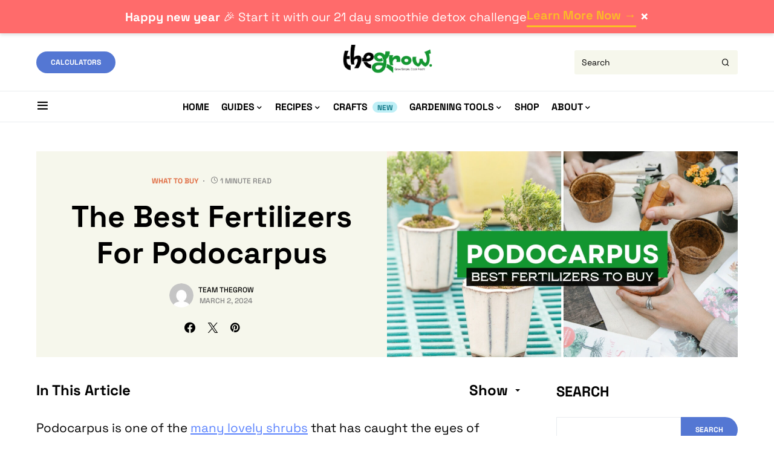

--- FILE ---
content_type: text/html; charset=UTF-8
request_url: https://thegrow.net/best-fertilizers-for-podocarpus/
body_size: 34976
content:
<!doctype html>
<html lang="en-US" prefix="og: https://ogp.me/ns#">
<head>
	<meta charset="UTF-8" />
	<meta name="viewport" content="width=device-width, initial-scale=1" />
	<link rel="profile" href="https://gmpg.org/xfn/11" />
	
<!-- Search Engine Optimization by Rank Math - https://rankmath.com/ -->
<title>The Best Fertilizers For Podocarpus | TheGrow</title>
<meta name="description" content="Podocarpus is one of the many lovely shrubs that has caught the eyes of gardeners in recent years. The reason for this isn’t far-fetched; the shrub comes with"/>
<meta name="robots" content="follow, index, max-snippet:-1, max-video-preview:-1, max-image-preview:large"/>
<link rel="canonical" href="https://thegrow.net/best-fertilizers-for-podocarpus/" />
<meta property="og:locale" content="en_US" />
<meta property="og:type" content="article" />
<meta property="og:title" content="The Best Fertilizers For Podocarpus | TheGrow" />
<meta property="og:description" content="Podocarpus is one of the many lovely shrubs that has caught the eyes of gardeners in recent years. The reason for this isn’t far-fetched; the shrub comes with" />
<meta property="og:url" content="https://thegrow.net/best-fertilizers-for-podocarpus/" />
<meta property="og:site_name" content="TheGrow" />
<meta property="article:section" content="What to Buy" />
<meta property="og:updated_time" content="2025-01-13T10:13:50+01:00" />
<meta property="og:image" content="https://thegrow.net/wp-content/uploads/2024/01/The-Best-Fertilizers-For-Podocarpus.jpg" />
<meta property="og:image:secure_url" content="https://thegrow.net/wp-content/uploads/2024/01/The-Best-Fertilizers-For-Podocarpus.jpg" />
<meta property="og:image:width" content="1500" />
<meta property="og:image:height" content="1000" />
<meta property="og:image:alt" content="The Best Fertilizers For Podocarpus" />
<meta property="og:image:type" content="image/jpeg" />
<meta property="article:published_time" content="2024-03-02T16:53:32+01:00" />
<meta property="article:modified_time" content="2025-01-13T10:13:50+01:00" />
<meta name="twitter:card" content="summary_large_image" />
<meta name="twitter:title" content="The Best Fertilizers For Podocarpus | TheGrow" />
<meta name="twitter:description" content="Podocarpus is one of the many lovely shrubs that has caught the eyes of gardeners in recent years. The reason for this isn’t far-fetched; the shrub comes with" />
<meta name="twitter:image" content="https://thegrow.net/wp-content/uploads/2024/01/The-Best-Fertilizers-For-Podocarpus.jpg" />
<meta name="twitter:label1" content="Written by" />
<meta name="twitter:data1" content="Team TheGrow" />
<meta name="twitter:label2" content="Time to read" />
<meta name="twitter:data2" content="Less than a minute" />
<script type="application/ld+json" class="rank-math-schema">{"@context":"https://schema.org","@graph":[{"@type":"Organization","@id":"https://thegrow.net/#organization","name":"TheGrow","url":"https://thegrow.net","logo":{"@type":"ImageObject","@id":"https://thegrow.net/#logo","url":"https://thegrow.net/wp-content/uploads/2023/03/thegrow-en-header.png","contentUrl":"https://thegrow.net/wp-content/uploads/2023/03/thegrow-en-header.png","caption":"TheGrow","inLanguage":"en-US"}},{"@type":"WebSite","@id":"https://thegrow.net/#website","url":"https://thegrow.net","name":"TheGrow","publisher":{"@id":"https://thegrow.net/#organization"},"inLanguage":"en-US"},{"@type":"ImageObject","@id":"https://thegrow.net/wp-content/uploads/2024/01/The-Best-Fertilizers-For-Podocarpus.jpg","url":"https://thegrow.net/wp-content/uploads/2024/01/The-Best-Fertilizers-For-Podocarpus.jpg","width":"1500","height":"1000","caption":"The Best Fertilizers For Podocarpus","inLanguage":"en-US"},{"@type":["WebPage","FAQPage"],"@id":"https://thegrow.net/best-fertilizers-for-podocarpus/#webpage","url":"https://thegrow.net/best-fertilizers-for-podocarpus/","name":"The Best Fertilizers For Podocarpus | TheGrow","datePublished":"2024-03-02T16:53:32+01:00","dateModified":"2025-01-13T10:13:50+01:00","isPartOf":{"@id":"https://thegrow.net/#website"},"primaryImageOfPage":{"@id":"https://thegrow.net/wp-content/uploads/2024/01/The-Best-Fertilizers-For-Podocarpus.jpg"},"inLanguage":"en-US","mainEntity":[{"@type":"Question","url":"https://thegrow.net/best-fertilizers-for-podocarpus/#faq-question-1688560441811","name":"Can I use a general-purpose fertilizer for my Podocarpus?","acceptedAnswer":{"@type":"Answer","text":"Yes, you can. Podocarpus are not particularly fussy and typically do well with a general-purpose fertilizer with a balanced N-P-K ratio."}},{"@type":"Question","url":"https://thegrow.net/best-fertilizers-for-podocarpus/#faq-question-1688560454292","name":"How can I tell if my Podocarpus needs more fertilizer?","acceptedAnswer":{"@type":"Answer","text":"If your Podocarpus is not growing as quickly as it should or its leaves are discolored (usually yellowed), it might be deficient in certain nutrients and may benefit from fertilization. Soil testing can give you a precise understanding of what nutrients your soil might be lacking."}},{"@type":"Question","url":"https://thegrow.net/best-fertilizers-for-podocarpus/#faq-question-1688560472834","name":"Is it possible to over-fertilize my Podocarpus?","acceptedAnswer":{"@type":"Answer","text":"Yes, over-fertilization can be a problem. It can lead to salt build-up in the soil, which can cause leaf burn and potentially damage the plant's roots. If using an inorganic fertilizer, follow the manufacturer's instructions carefully to avoid overuse."}},{"@type":"Question","url":"https://thegrow.net/best-fertilizers-for-podocarpus/#faq-question-1688560495453","name":"Can I fertilize my Podocarpus in the winter?","acceptedAnswer":{"@type":"Answer","text":"It's generally not recommended to fertilize Podocarpus in the winter. This is the plant's dormant period, and it won't utilize the nutrients efficiently. Fertilizing should be done during the active growing seasons, typically spring and summer."}},{"@type":"Question","url":"https://thegrow.net/best-fertilizers-for-podocarpus/#faq-question-1688560511785","name":"Does potted Podocarpus need a different fertilization routine than those planted in the ground?","acceptedAnswer":{"@type":"Answer","text":"Potted Podocarpus may require more frequent fertilization since nutrients can leach out of the potting soil with watering. However, care should be taken not to over-fertilize, as potted plants have less soil to buffer against potential salt build-up."}},{"@type":"Question","url":"https://thegrow.net/best-fertilizers-for-podocarpus/#faq-question-1688560523099","name":"What should I do if my Podocarpus is not responding to fertilization?","acceptedAnswer":{"@type":"Answer","text":"If your Podocarpus is not responding to fertilization, it may be experiencing issues beyond nutrient deficiency. Check for signs of pests, disease, or environmental stress. Also, ensure that the plant is receiving adequate water and sunlight. If issues persist, seeking advice from a local extension service or a plant nursery may be beneficial."}},{"@type":"Question","url":"https://thegrow.net/best-fertilizers-for-podocarpus/#faq-question-1688560544947","name":"Can I use home compost as a fertilizer for Podocarpus?","acceptedAnswer":{"@type":"Answer","text":"Yes, home compost can be a great source of nutrients for your Podocarpus. However, it's important to note that the nutrient composition can vary widely depending on what you're composting. Compost generally acts more slowly than synthetic fertilizers, so it may not provide quick fixes for nutrient deficiencies."}}]},{"@type":"Person","@id":"https://thegrow.net/author/thegrow/","name":"Team TheGrow","url":"https://thegrow.net/author/thegrow/","image":{"@type":"ImageObject","@id":"https://secure.gravatar.com/avatar/40de1a398e371dbde4f5fee1b85792a11f4e5a3f9682ba4586f5c3e80ddfceb8?s=96&amp;d=mm&amp;r=g","url":"https://secure.gravatar.com/avatar/40de1a398e371dbde4f5fee1b85792a11f4e5a3f9682ba4586f5c3e80ddfceb8?s=96&amp;d=mm&amp;r=g","caption":"Team TheGrow","inLanguage":"en-US"},"worksFor":{"@id":"https://thegrow.net/#organization"}},{"@type":"BlogPosting","headline":"The Best Fertilizers For Podocarpus | TheGrow","datePublished":"2024-03-02T16:53:32+01:00","dateModified":"2025-01-13T10:13:50+01:00","articleSection":"What to Buy","author":{"@id":"https://thegrow.net/author/thegrow/","name":"Team TheGrow"},"publisher":{"@id":"https://thegrow.net/#organization"},"description":"Podocarpus is one of the many lovely shrubs that has caught the eyes of gardeners in recent years. The reason for this isn\u2019t far-fetched; the shrub comes with","name":"The Best Fertilizers For Podocarpus | TheGrow","@id":"https://thegrow.net/best-fertilizers-for-podocarpus/#richSnippet","isPartOf":{"@id":"https://thegrow.net/best-fertilizers-for-podocarpus/#webpage"},"image":{"@id":"https://thegrow.net/wp-content/uploads/2024/01/The-Best-Fertilizers-For-Podocarpus.jpg"},"inLanguage":"en-US","mainEntityOfPage":{"@id":"https://thegrow.net/best-fertilizers-for-podocarpus/#webpage"}}]}</script>
<!-- /Rank Math WordPress SEO plugin -->

<link rel='dns-prefetch' href='//scripts.scriptwrapper.com' />
<link rel='dns-prefetch' href='//stats.wp.com' />
<link rel="alternate" type="application/rss+xml" title="TheGrow &raquo; Feed" href="https://thegrow.net/feed/" />
<link rel="alternate" type="application/rss+xml" title="TheGrow &raquo; Comments Feed" href="https://thegrow.net/comments/feed/" />
<link rel="alternate" type="application/rss+xml" title="TheGrow &raquo; The Best Fertilizers For Podocarpus Comments Feed" href="https://thegrow.net/best-fertilizers-for-podocarpus/feed/" />
<link rel="alternate" title="oEmbed (JSON)" type="application/json+oembed" href="https://thegrow.net/wp-json/oembed/1.0/embed?url=https%3A%2F%2Fthegrow.net%2Fbest-fertilizers-for-podocarpus%2F" />
<link rel="alternate" title="oEmbed (XML)" type="text/xml+oembed" href="https://thegrow.net/wp-json/oembed/1.0/embed?url=https%3A%2F%2Fthegrow.net%2Fbest-fertilizers-for-podocarpus%2F&#038;format=xml" />
			<link rel="preload" href="https://thegrow.net/wp-content/plugins/canvas/assets/fonts/canvas-icons.woff" as="font" type="font/woff" crossorigin>
			<style id='wp-img-auto-sizes-contain-inline-css'>
img:is([sizes=auto i],[sizes^="auto," i]){contain-intrinsic-size:3000px 1500px}
/*# sourceURL=wp-img-auto-sizes-contain-inline-css */
</style>

<link rel='stylesheet' id='canvas-css' href='https://thegrow.net/wp-content/plugins/canvas/assets/css/canvas.css?ver=2.5.1' media='all' />
<link rel='alternate stylesheet' id='powerkit-icons-css' href='https://thegrow.net/wp-content/plugins/powerkit/assets/fonts/powerkit-icons.woff?ver=3.0.4' as='font' type='font/wof' crossorigin />
<link rel='stylesheet' id='powerkit-css' href='https://thegrow.net/wp-content/plugins/powerkit/assets/css/powerkit.css?ver=3.0.4' media='all' />
<style id='wp-emoji-styles-inline-css'>

	img.wp-smiley, img.emoji {
		display: inline !important;
		border: none !important;
		box-shadow: none !important;
		height: 1em !important;
		width: 1em !important;
		margin: 0 0.07em !important;
		vertical-align: -0.1em !important;
		background: none !important;
		padding: 0 !important;
	}
/*# sourceURL=wp-emoji-styles-inline-css */
</style>
<link rel='stylesheet' id='wp-block-library-css' href='https://thegrow.net/wp-includes/css/dist/block-library/style.min.css?ver=6.9' media='all' />
<style id='wp-block-categories-inline-css'>
.wp-block-categories{box-sizing:border-box}.wp-block-categories.alignleft{margin-right:2em}.wp-block-categories.alignright{margin-left:2em}.wp-block-categories.wp-block-categories-dropdown.aligncenter{text-align:center}.wp-block-categories .wp-block-categories__label{display:block;width:100%}
/*# sourceURL=https://thegrow.net/wp-includes/blocks/categories/style.min.css */
</style>
<style id='wp-block-heading-inline-css'>
h1:where(.wp-block-heading).has-background,h2:where(.wp-block-heading).has-background,h3:where(.wp-block-heading).has-background,h4:where(.wp-block-heading).has-background,h5:where(.wp-block-heading).has-background,h6:where(.wp-block-heading).has-background{padding:1.25em 2.375em}h1.has-text-align-left[style*=writing-mode]:where([style*=vertical-lr]),h1.has-text-align-right[style*=writing-mode]:where([style*=vertical-rl]),h2.has-text-align-left[style*=writing-mode]:where([style*=vertical-lr]),h2.has-text-align-right[style*=writing-mode]:where([style*=vertical-rl]),h3.has-text-align-left[style*=writing-mode]:where([style*=vertical-lr]),h3.has-text-align-right[style*=writing-mode]:where([style*=vertical-rl]),h4.has-text-align-left[style*=writing-mode]:where([style*=vertical-lr]),h4.has-text-align-right[style*=writing-mode]:where([style*=vertical-rl]),h5.has-text-align-left[style*=writing-mode]:where([style*=vertical-lr]),h5.has-text-align-right[style*=writing-mode]:where([style*=vertical-rl]),h6.has-text-align-left[style*=writing-mode]:where([style*=vertical-lr]),h6.has-text-align-right[style*=writing-mode]:where([style*=vertical-rl]){rotate:180deg}
/*# sourceURL=https://thegrow.net/wp-includes/blocks/heading/style.min.css */
</style>
<style id='wp-block-image-inline-css'>
.wp-block-image>a,.wp-block-image>figure>a{display:inline-block}.wp-block-image img{box-sizing:border-box;height:auto;max-width:100%;vertical-align:bottom}@media not (prefers-reduced-motion){.wp-block-image img.hide{visibility:hidden}.wp-block-image img.show{animation:show-content-image .4s}}.wp-block-image[style*=border-radius] img,.wp-block-image[style*=border-radius]>a{border-radius:inherit}.wp-block-image.has-custom-border img{box-sizing:border-box}.wp-block-image.aligncenter{text-align:center}.wp-block-image.alignfull>a,.wp-block-image.alignwide>a{width:100%}.wp-block-image.alignfull img,.wp-block-image.alignwide img{height:auto;width:100%}.wp-block-image .aligncenter,.wp-block-image .alignleft,.wp-block-image .alignright,.wp-block-image.aligncenter,.wp-block-image.alignleft,.wp-block-image.alignright{display:table}.wp-block-image .aligncenter>figcaption,.wp-block-image .alignleft>figcaption,.wp-block-image .alignright>figcaption,.wp-block-image.aligncenter>figcaption,.wp-block-image.alignleft>figcaption,.wp-block-image.alignright>figcaption{caption-side:bottom;display:table-caption}.wp-block-image .alignleft{float:left;margin:.5em 1em .5em 0}.wp-block-image .alignright{float:right;margin:.5em 0 .5em 1em}.wp-block-image .aligncenter{margin-left:auto;margin-right:auto}.wp-block-image :where(figcaption){margin-bottom:1em;margin-top:.5em}.wp-block-image.is-style-circle-mask img{border-radius:9999px}@supports ((-webkit-mask-image:none) or (mask-image:none)) or (-webkit-mask-image:none){.wp-block-image.is-style-circle-mask img{border-radius:0;-webkit-mask-image:url('data:image/svg+xml;utf8,<svg viewBox="0 0 100 100" xmlns="http://www.w3.org/2000/svg"><circle cx="50" cy="50" r="50"/></svg>');mask-image:url('data:image/svg+xml;utf8,<svg viewBox="0 0 100 100" xmlns="http://www.w3.org/2000/svg"><circle cx="50" cy="50" r="50"/></svg>');mask-mode:alpha;-webkit-mask-position:center;mask-position:center;-webkit-mask-repeat:no-repeat;mask-repeat:no-repeat;-webkit-mask-size:contain;mask-size:contain}}:root :where(.wp-block-image.is-style-rounded img,.wp-block-image .is-style-rounded img){border-radius:9999px}.wp-block-image figure{margin:0}.wp-lightbox-container{display:flex;flex-direction:column;position:relative}.wp-lightbox-container img{cursor:zoom-in}.wp-lightbox-container img:hover+button{opacity:1}.wp-lightbox-container button{align-items:center;backdrop-filter:blur(16px) saturate(180%);background-color:#5a5a5a40;border:none;border-radius:4px;cursor:zoom-in;display:flex;height:20px;justify-content:center;opacity:0;padding:0;position:absolute;right:16px;text-align:center;top:16px;width:20px;z-index:100}@media not (prefers-reduced-motion){.wp-lightbox-container button{transition:opacity .2s ease}}.wp-lightbox-container button:focus-visible{outline:3px auto #5a5a5a40;outline:3px auto -webkit-focus-ring-color;outline-offset:3px}.wp-lightbox-container button:hover{cursor:pointer;opacity:1}.wp-lightbox-container button:focus{opacity:1}.wp-lightbox-container button:focus,.wp-lightbox-container button:hover,.wp-lightbox-container button:not(:hover):not(:active):not(.has-background){background-color:#5a5a5a40;border:none}.wp-lightbox-overlay{box-sizing:border-box;cursor:zoom-out;height:100vh;left:0;overflow:hidden;position:fixed;top:0;visibility:hidden;width:100%;z-index:100000}.wp-lightbox-overlay .close-button{align-items:center;cursor:pointer;display:flex;justify-content:center;min-height:40px;min-width:40px;padding:0;position:absolute;right:calc(env(safe-area-inset-right) + 16px);top:calc(env(safe-area-inset-top) + 16px);z-index:5000000}.wp-lightbox-overlay .close-button:focus,.wp-lightbox-overlay .close-button:hover,.wp-lightbox-overlay .close-button:not(:hover):not(:active):not(.has-background){background:none;border:none}.wp-lightbox-overlay .lightbox-image-container{height:var(--wp--lightbox-container-height);left:50%;overflow:hidden;position:absolute;top:50%;transform:translate(-50%,-50%);transform-origin:top left;width:var(--wp--lightbox-container-width);z-index:9999999999}.wp-lightbox-overlay .wp-block-image{align-items:center;box-sizing:border-box;display:flex;height:100%;justify-content:center;margin:0;position:relative;transform-origin:0 0;width:100%;z-index:3000000}.wp-lightbox-overlay .wp-block-image img{height:var(--wp--lightbox-image-height);min-height:var(--wp--lightbox-image-height);min-width:var(--wp--lightbox-image-width);width:var(--wp--lightbox-image-width)}.wp-lightbox-overlay .wp-block-image figcaption{display:none}.wp-lightbox-overlay button{background:none;border:none}.wp-lightbox-overlay .scrim{background-color:#fff;height:100%;opacity:.9;position:absolute;width:100%;z-index:2000000}.wp-lightbox-overlay.active{visibility:visible}@media not (prefers-reduced-motion){.wp-lightbox-overlay.active{animation:turn-on-visibility .25s both}.wp-lightbox-overlay.active img{animation:turn-on-visibility .35s both}.wp-lightbox-overlay.show-closing-animation:not(.active){animation:turn-off-visibility .35s both}.wp-lightbox-overlay.show-closing-animation:not(.active) img{animation:turn-off-visibility .25s both}.wp-lightbox-overlay.zoom.active{animation:none;opacity:1;visibility:visible}.wp-lightbox-overlay.zoom.active .lightbox-image-container{animation:lightbox-zoom-in .4s}.wp-lightbox-overlay.zoom.active .lightbox-image-container img{animation:none}.wp-lightbox-overlay.zoom.active .scrim{animation:turn-on-visibility .4s forwards}.wp-lightbox-overlay.zoom.show-closing-animation:not(.active){animation:none}.wp-lightbox-overlay.zoom.show-closing-animation:not(.active) .lightbox-image-container{animation:lightbox-zoom-out .4s}.wp-lightbox-overlay.zoom.show-closing-animation:not(.active) .lightbox-image-container img{animation:none}.wp-lightbox-overlay.zoom.show-closing-animation:not(.active) .scrim{animation:turn-off-visibility .4s forwards}}@keyframes show-content-image{0%{visibility:hidden}99%{visibility:hidden}to{visibility:visible}}@keyframes turn-on-visibility{0%{opacity:0}to{opacity:1}}@keyframes turn-off-visibility{0%{opacity:1;visibility:visible}99%{opacity:0;visibility:visible}to{opacity:0;visibility:hidden}}@keyframes lightbox-zoom-in{0%{transform:translate(calc((-100vw + var(--wp--lightbox-scrollbar-width))/2 + var(--wp--lightbox-initial-left-position)),calc(-50vh + var(--wp--lightbox-initial-top-position))) scale(var(--wp--lightbox-scale))}to{transform:translate(-50%,-50%) scale(1)}}@keyframes lightbox-zoom-out{0%{transform:translate(-50%,-50%) scale(1);visibility:visible}99%{visibility:visible}to{transform:translate(calc((-100vw + var(--wp--lightbox-scrollbar-width))/2 + var(--wp--lightbox-initial-left-position)),calc(-50vh + var(--wp--lightbox-initial-top-position))) scale(var(--wp--lightbox-scale));visibility:hidden}}
/*# sourceURL=https://thegrow.net/wp-includes/blocks/image/style.min.css */
</style>
<style id='wp-block-search-inline-css'>
.wp-block-search__button{margin-left:10px;word-break:normal}.wp-block-search__button.has-icon{line-height:0}.wp-block-search__button svg{height:1.25em;min-height:24px;min-width:24px;width:1.25em;fill:currentColor;vertical-align:text-bottom}:where(.wp-block-search__button){border:1px solid #ccc;padding:6px 10px}.wp-block-search__inside-wrapper{display:flex;flex:auto;flex-wrap:nowrap;max-width:100%}.wp-block-search__label{width:100%}.wp-block-search.wp-block-search__button-only .wp-block-search__button{box-sizing:border-box;display:flex;flex-shrink:0;justify-content:center;margin-left:0;max-width:100%}.wp-block-search.wp-block-search__button-only .wp-block-search__inside-wrapper{min-width:0!important;transition-property:width}.wp-block-search.wp-block-search__button-only .wp-block-search__input{flex-basis:100%;transition-duration:.3s}.wp-block-search.wp-block-search__button-only.wp-block-search__searchfield-hidden,.wp-block-search.wp-block-search__button-only.wp-block-search__searchfield-hidden .wp-block-search__inside-wrapper{overflow:hidden}.wp-block-search.wp-block-search__button-only.wp-block-search__searchfield-hidden .wp-block-search__input{border-left-width:0!important;border-right-width:0!important;flex-basis:0;flex-grow:0;margin:0;min-width:0!important;padding-left:0!important;padding-right:0!important;width:0!important}:where(.wp-block-search__input){appearance:none;border:1px solid #949494;flex-grow:1;font-family:inherit;font-size:inherit;font-style:inherit;font-weight:inherit;letter-spacing:inherit;line-height:inherit;margin-left:0;margin-right:0;min-width:3rem;padding:8px;text-decoration:unset!important;text-transform:inherit}:where(.wp-block-search__button-inside .wp-block-search__inside-wrapper){background-color:#fff;border:1px solid #949494;box-sizing:border-box;padding:4px}:where(.wp-block-search__button-inside .wp-block-search__inside-wrapper) .wp-block-search__input{border:none;border-radius:0;padding:0 4px}:where(.wp-block-search__button-inside .wp-block-search__inside-wrapper) .wp-block-search__input:focus{outline:none}:where(.wp-block-search__button-inside .wp-block-search__inside-wrapper) :where(.wp-block-search__button){padding:4px 8px}.wp-block-search.aligncenter .wp-block-search__inside-wrapper{margin:auto}.wp-block[data-align=right] .wp-block-search.wp-block-search__button-only .wp-block-search__inside-wrapper{float:right}
/*# sourceURL=https://thegrow.net/wp-includes/blocks/search/style.min.css */
</style>
<style id='wp-block-embed-inline-css'>
.wp-block-embed.alignleft,.wp-block-embed.alignright,.wp-block[data-align=left]>[data-type="core/embed"],.wp-block[data-align=right]>[data-type="core/embed"]{max-width:360px;width:100%}.wp-block-embed.alignleft .wp-block-embed__wrapper,.wp-block-embed.alignright .wp-block-embed__wrapper,.wp-block[data-align=left]>[data-type="core/embed"] .wp-block-embed__wrapper,.wp-block[data-align=right]>[data-type="core/embed"] .wp-block-embed__wrapper{min-width:280px}.wp-block-cover .wp-block-embed{min-height:240px;min-width:320px}.wp-block-embed{overflow-wrap:break-word}.wp-block-embed :where(figcaption){margin-bottom:1em;margin-top:.5em}.wp-block-embed iframe{max-width:100%}.wp-block-embed__wrapper{position:relative}.wp-embed-responsive .wp-has-aspect-ratio .wp-block-embed__wrapper:before{content:"";display:block;padding-top:50%}.wp-embed-responsive .wp-has-aspect-ratio iframe{bottom:0;height:100%;left:0;position:absolute;right:0;top:0;width:100%}.wp-embed-responsive .wp-embed-aspect-21-9 .wp-block-embed__wrapper:before{padding-top:42.85%}.wp-embed-responsive .wp-embed-aspect-18-9 .wp-block-embed__wrapper:before{padding-top:50%}.wp-embed-responsive .wp-embed-aspect-16-9 .wp-block-embed__wrapper:before{padding-top:56.25%}.wp-embed-responsive .wp-embed-aspect-4-3 .wp-block-embed__wrapper:before{padding-top:75%}.wp-embed-responsive .wp-embed-aspect-1-1 .wp-block-embed__wrapper:before{padding-top:100%}.wp-embed-responsive .wp-embed-aspect-9-16 .wp-block-embed__wrapper:before{padding-top:177.77%}.wp-embed-responsive .wp-embed-aspect-1-2 .wp-block-embed__wrapper:before{padding-top:200%}
/*# sourceURL=https://thegrow.net/wp-includes/blocks/embed/style.min.css */
</style>
<style id='wp-block-group-inline-css'>
.wp-block-group{box-sizing:border-box}:where(.wp-block-group.wp-block-group-is-layout-constrained){position:relative}
/*# sourceURL=https://thegrow.net/wp-includes/blocks/group/style.min.css */
</style>
<style id='wp-block-paragraph-inline-css'>
.is-small-text{font-size:.875em}.is-regular-text{font-size:1em}.is-large-text{font-size:2.25em}.is-larger-text{font-size:3em}.has-drop-cap:not(:focus):first-letter{float:left;font-size:8.4em;font-style:normal;font-weight:100;line-height:.68;margin:.05em .1em 0 0;text-transform:uppercase}body.rtl .has-drop-cap:not(:focus):first-letter{float:none;margin-left:.1em}p.has-drop-cap.has-background{overflow:hidden}:root :where(p.has-background){padding:1.25em 2.375em}:where(p.has-text-color:not(.has-link-color)) a{color:inherit}p.has-text-align-left[style*="writing-mode:vertical-lr"],p.has-text-align-right[style*="writing-mode:vertical-rl"]{rotate:180deg}
/*# sourceURL=https://thegrow.net/wp-includes/blocks/paragraph/style.min.css */
</style>
<style id='wp-block-table-inline-css'>
.wp-block-table{overflow-x:auto}.wp-block-table table{border-collapse:collapse;width:100%}.wp-block-table thead{border-bottom:3px solid}.wp-block-table tfoot{border-top:3px solid}.wp-block-table td,.wp-block-table th{border:1px solid;padding:.5em}.wp-block-table .has-fixed-layout{table-layout:fixed;width:100%}.wp-block-table .has-fixed-layout td,.wp-block-table .has-fixed-layout th{word-break:break-word}.wp-block-table.aligncenter,.wp-block-table.alignleft,.wp-block-table.alignright{display:table;width:auto}.wp-block-table.aligncenter td,.wp-block-table.aligncenter th,.wp-block-table.alignleft td,.wp-block-table.alignleft th,.wp-block-table.alignright td,.wp-block-table.alignright th{word-break:break-word}.wp-block-table .has-subtle-light-gray-background-color{background-color:#f3f4f5}.wp-block-table .has-subtle-pale-green-background-color{background-color:#e9fbe5}.wp-block-table .has-subtle-pale-blue-background-color{background-color:#e7f5fe}.wp-block-table .has-subtle-pale-pink-background-color{background-color:#fcf0ef}.wp-block-table.is-style-stripes{background-color:initial;border-collapse:inherit;border-spacing:0}.wp-block-table.is-style-stripes tbody tr:nth-child(odd){background-color:#f0f0f0}.wp-block-table.is-style-stripes.has-subtle-light-gray-background-color tbody tr:nth-child(odd){background-color:#f3f4f5}.wp-block-table.is-style-stripes.has-subtle-pale-green-background-color tbody tr:nth-child(odd){background-color:#e9fbe5}.wp-block-table.is-style-stripes.has-subtle-pale-blue-background-color tbody tr:nth-child(odd){background-color:#e7f5fe}.wp-block-table.is-style-stripes.has-subtle-pale-pink-background-color tbody tr:nth-child(odd){background-color:#fcf0ef}.wp-block-table.is-style-stripes td,.wp-block-table.is-style-stripes th{border-color:#0000}.wp-block-table.is-style-stripes{border-bottom:1px solid #f0f0f0}.wp-block-table .has-border-color td,.wp-block-table .has-border-color th,.wp-block-table .has-border-color tr,.wp-block-table .has-border-color>*{border-color:inherit}.wp-block-table table[style*=border-top-color] tr:first-child,.wp-block-table table[style*=border-top-color] tr:first-child td,.wp-block-table table[style*=border-top-color] tr:first-child th,.wp-block-table table[style*=border-top-color]>*,.wp-block-table table[style*=border-top-color]>* td,.wp-block-table table[style*=border-top-color]>* th{border-top-color:inherit}.wp-block-table table[style*=border-top-color] tr:not(:first-child){border-top-color:initial}.wp-block-table table[style*=border-right-color] td:last-child,.wp-block-table table[style*=border-right-color] th,.wp-block-table table[style*=border-right-color] tr,.wp-block-table table[style*=border-right-color]>*{border-right-color:inherit}.wp-block-table table[style*=border-bottom-color] tr:last-child,.wp-block-table table[style*=border-bottom-color] tr:last-child td,.wp-block-table table[style*=border-bottom-color] tr:last-child th,.wp-block-table table[style*=border-bottom-color]>*,.wp-block-table table[style*=border-bottom-color]>* td,.wp-block-table table[style*=border-bottom-color]>* th{border-bottom-color:inherit}.wp-block-table table[style*=border-bottom-color] tr:not(:last-child){border-bottom-color:initial}.wp-block-table table[style*=border-left-color] td:first-child,.wp-block-table table[style*=border-left-color] th,.wp-block-table table[style*=border-left-color] tr,.wp-block-table table[style*=border-left-color]>*{border-left-color:inherit}.wp-block-table table[style*=border-style] td,.wp-block-table table[style*=border-style] th,.wp-block-table table[style*=border-style] tr,.wp-block-table table[style*=border-style]>*{border-style:inherit}.wp-block-table table[style*=border-width] td,.wp-block-table table[style*=border-width] th,.wp-block-table table[style*=border-width] tr,.wp-block-table table[style*=border-width]>*{border-style:inherit;border-width:inherit}
/*# sourceURL=https://thegrow.net/wp-includes/blocks/table/style.min.css */
</style>
<link rel='stylesheet' id='canvas-block-section-heading-style-css' href='https://thegrow.net/wp-content/plugins/canvas/components/basic-elements/block-section-heading/block.css?ver=1750157725' media='all' />
<style id='global-styles-inline-css'>
:root{--wp--preset--aspect-ratio--square: 1;--wp--preset--aspect-ratio--4-3: 4/3;--wp--preset--aspect-ratio--3-4: 3/4;--wp--preset--aspect-ratio--3-2: 3/2;--wp--preset--aspect-ratio--2-3: 2/3;--wp--preset--aspect-ratio--16-9: 16/9;--wp--preset--aspect-ratio--9-16: 9/16;--wp--preset--color--black: #000000;--wp--preset--color--cyan-bluish-gray: #abb8c3;--wp--preset--color--white: #FFFFFF;--wp--preset--color--pale-pink: #f78da7;--wp--preset--color--vivid-red: #cf2e2e;--wp--preset--color--luminous-vivid-orange: #ff6900;--wp--preset--color--luminous-vivid-amber: #fcb900;--wp--preset--color--light-green-cyan: #7bdcb5;--wp--preset--color--vivid-green-cyan: #00d084;--wp--preset--color--pale-cyan-blue: #8ed1fc;--wp--preset--color--vivid-cyan-blue: #0693e3;--wp--preset--color--vivid-purple: #9b51e0;--wp--preset--color--blue: #59BACC;--wp--preset--color--green: #03a988;--wp--preset--color--orange: #FFBC49;--wp--preset--color--red: #fb0d48;--wp--preset--color--secondary-bg: #f6f7ec;--wp--preset--color--accent-bg: #f6f7eb;--wp--preset--color--additional: #484848;--wp--preset--color--secondary: #818181;--wp--preset--color--gray-50: #f8f9fa;--wp--preset--color--gray-100: #f8f9fb;--wp--preset--color--gray-200: #e9ecef;--wp--preset--gradient--vivid-cyan-blue-to-vivid-purple: linear-gradient(135deg,rgb(6,147,227) 0%,rgb(155,81,224) 100%);--wp--preset--gradient--light-green-cyan-to-vivid-green-cyan: linear-gradient(135deg,rgb(122,220,180) 0%,rgb(0,208,130) 100%);--wp--preset--gradient--luminous-vivid-amber-to-luminous-vivid-orange: linear-gradient(135deg,rgb(252,185,0) 0%,rgb(255,105,0) 100%);--wp--preset--gradient--luminous-vivid-orange-to-vivid-red: linear-gradient(135deg,rgb(255,105,0) 0%,rgb(207,46,46) 100%);--wp--preset--gradient--very-light-gray-to-cyan-bluish-gray: linear-gradient(135deg,rgb(238,238,238) 0%,rgb(169,184,195) 100%);--wp--preset--gradient--cool-to-warm-spectrum: linear-gradient(135deg,rgb(74,234,220) 0%,rgb(151,120,209) 20%,rgb(207,42,186) 40%,rgb(238,44,130) 60%,rgb(251,105,98) 80%,rgb(254,248,76) 100%);--wp--preset--gradient--blush-light-purple: linear-gradient(135deg,rgb(255,206,236) 0%,rgb(152,150,240) 100%);--wp--preset--gradient--blush-bordeaux: linear-gradient(135deg,rgb(254,205,165) 0%,rgb(254,45,45) 50%,rgb(107,0,62) 100%);--wp--preset--gradient--luminous-dusk: linear-gradient(135deg,rgb(255,203,112) 0%,rgb(199,81,192) 50%,rgb(65,88,208) 100%);--wp--preset--gradient--pale-ocean: linear-gradient(135deg,rgb(255,245,203) 0%,rgb(182,227,212) 50%,rgb(51,167,181) 100%);--wp--preset--gradient--electric-grass: linear-gradient(135deg,rgb(202,248,128) 0%,rgb(113,206,126) 100%);--wp--preset--gradient--midnight: linear-gradient(135deg,rgb(2,3,129) 0%,rgb(40,116,252) 100%);--wp--preset--font-size--small: 13px;--wp--preset--font-size--medium: 20px;--wp--preset--font-size--large: 36px;--wp--preset--font-size--x-large: 42px;--wp--preset--spacing--20: 0.44rem;--wp--preset--spacing--30: 0.67rem;--wp--preset--spacing--40: 1rem;--wp--preset--spacing--50: 1.5rem;--wp--preset--spacing--60: 2.25rem;--wp--preset--spacing--70: 3.38rem;--wp--preset--spacing--80: 5.06rem;--wp--preset--shadow--natural: 6px 6px 9px rgba(0, 0, 0, 0.2);--wp--preset--shadow--deep: 12px 12px 50px rgba(0, 0, 0, 0.4);--wp--preset--shadow--sharp: 6px 6px 0px rgba(0, 0, 0, 0.2);--wp--preset--shadow--outlined: 6px 6px 0px -3px rgb(255, 255, 255), 6px 6px rgb(0, 0, 0);--wp--preset--shadow--crisp: 6px 6px 0px rgb(0, 0, 0);}:where(.is-layout-flex){gap: 0.5em;}:where(.is-layout-grid){gap: 0.5em;}body .is-layout-flex{display: flex;}.is-layout-flex{flex-wrap: wrap;align-items: center;}.is-layout-flex > :is(*, div){margin: 0;}body .is-layout-grid{display: grid;}.is-layout-grid > :is(*, div){margin: 0;}:where(.wp-block-columns.is-layout-flex){gap: 2em;}:where(.wp-block-columns.is-layout-grid){gap: 2em;}:where(.wp-block-post-template.is-layout-flex){gap: 1.25em;}:where(.wp-block-post-template.is-layout-grid){gap: 1.25em;}.has-black-color{color: var(--wp--preset--color--black) !important;}.has-cyan-bluish-gray-color{color: var(--wp--preset--color--cyan-bluish-gray) !important;}.has-white-color{color: var(--wp--preset--color--white) !important;}.has-pale-pink-color{color: var(--wp--preset--color--pale-pink) !important;}.has-vivid-red-color{color: var(--wp--preset--color--vivid-red) !important;}.has-luminous-vivid-orange-color{color: var(--wp--preset--color--luminous-vivid-orange) !important;}.has-luminous-vivid-amber-color{color: var(--wp--preset--color--luminous-vivid-amber) !important;}.has-light-green-cyan-color{color: var(--wp--preset--color--light-green-cyan) !important;}.has-vivid-green-cyan-color{color: var(--wp--preset--color--vivid-green-cyan) !important;}.has-pale-cyan-blue-color{color: var(--wp--preset--color--pale-cyan-blue) !important;}.has-vivid-cyan-blue-color{color: var(--wp--preset--color--vivid-cyan-blue) !important;}.has-vivid-purple-color{color: var(--wp--preset--color--vivid-purple) !important;}.has-black-background-color{background-color: var(--wp--preset--color--black) !important;}.has-cyan-bluish-gray-background-color{background-color: var(--wp--preset--color--cyan-bluish-gray) !important;}.has-white-background-color{background-color: var(--wp--preset--color--white) !important;}.has-pale-pink-background-color{background-color: var(--wp--preset--color--pale-pink) !important;}.has-vivid-red-background-color{background-color: var(--wp--preset--color--vivid-red) !important;}.has-luminous-vivid-orange-background-color{background-color: var(--wp--preset--color--luminous-vivid-orange) !important;}.has-luminous-vivid-amber-background-color{background-color: var(--wp--preset--color--luminous-vivid-amber) !important;}.has-light-green-cyan-background-color{background-color: var(--wp--preset--color--light-green-cyan) !important;}.has-vivid-green-cyan-background-color{background-color: var(--wp--preset--color--vivid-green-cyan) !important;}.has-pale-cyan-blue-background-color{background-color: var(--wp--preset--color--pale-cyan-blue) !important;}.has-vivid-cyan-blue-background-color{background-color: var(--wp--preset--color--vivid-cyan-blue) !important;}.has-vivid-purple-background-color{background-color: var(--wp--preset--color--vivid-purple) !important;}.has-black-border-color{border-color: var(--wp--preset--color--black) !important;}.has-cyan-bluish-gray-border-color{border-color: var(--wp--preset--color--cyan-bluish-gray) !important;}.has-white-border-color{border-color: var(--wp--preset--color--white) !important;}.has-pale-pink-border-color{border-color: var(--wp--preset--color--pale-pink) !important;}.has-vivid-red-border-color{border-color: var(--wp--preset--color--vivid-red) !important;}.has-luminous-vivid-orange-border-color{border-color: var(--wp--preset--color--luminous-vivid-orange) !important;}.has-luminous-vivid-amber-border-color{border-color: var(--wp--preset--color--luminous-vivid-amber) !important;}.has-light-green-cyan-border-color{border-color: var(--wp--preset--color--light-green-cyan) !important;}.has-vivid-green-cyan-border-color{border-color: var(--wp--preset--color--vivid-green-cyan) !important;}.has-pale-cyan-blue-border-color{border-color: var(--wp--preset--color--pale-cyan-blue) !important;}.has-vivid-cyan-blue-border-color{border-color: var(--wp--preset--color--vivid-cyan-blue) !important;}.has-vivid-purple-border-color{border-color: var(--wp--preset--color--vivid-purple) !important;}.has-vivid-cyan-blue-to-vivid-purple-gradient-background{background: var(--wp--preset--gradient--vivid-cyan-blue-to-vivid-purple) !important;}.has-light-green-cyan-to-vivid-green-cyan-gradient-background{background: var(--wp--preset--gradient--light-green-cyan-to-vivid-green-cyan) !important;}.has-luminous-vivid-amber-to-luminous-vivid-orange-gradient-background{background: var(--wp--preset--gradient--luminous-vivid-amber-to-luminous-vivid-orange) !important;}.has-luminous-vivid-orange-to-vivid-red-gradient-background{background: var(--wp--preset--gradient--luminous-vivid-orange-to-vivid-red) !important;}.has-very-light-gray-to-cyan-bluish-gray-gradient-background{background: var(--wp--preset--gradient--very-light-gray-to-cyan-bluish-gray) !important;}.has-cool-to-warm-spectrum-gradient-background{background: var(--wp--preset--gradient--cool-to-warm-spectrum) !important;}.has-blush-light-purple-gradient-background{background: var(--wp--preset--gradient--blush-light-purple) !important;}.has-blush-bordeaux-gradient-background{background: var(--wp--preset--gradient--blush-bordeaux) !important;}.has-luminous-dusk-gradient-background{background: var(--wp--preset--gradient--luminous-dusk) !important;}.has-pale-ocean-gradient-background{background: var(--wp--preset--gradient--pale-ocean) !important;}.has-electric-grass-gradient-background{background: var(--wp--preset--gradient--electric-grass) !important;}.has-midnight-gradient-background{background: var(--wp--preset--gradient--midnight) !important;}.has-small-font-size{font-size: var(--wp--preset--font-size--small) !important;}.has-medium-font-size{font-size: var(--wp--preset--font-size--medium) !important;}.has-large-font-size{font-size: var(--wp--preset--font-size--large) !important;}.has-x-large-font-size{font-size: var(--wp--preset--font-size--x-large) !important;}
/*# sourceURL=global-styles-inline-css */
</style>

<style id='classic-theme-styles-inline-css'>
/*! This file is auto-generated */
.wp-block-button__link{color:#fff;background-color:#32373c;border-radius:9999px;box-shadow:none;text-decoration:none;padding:calc(.667em + 2px) calc(1.333em + 2px);font-size:1.125em}.wp-block-file__button{background:#32373c;color:#fff;text-decoration:none}
/*# sourceURL=/wp-includes/css/classic-themes.min.css */
</style>
<link rel='stylesheet' id='canvas-block-posts-sidebar-css' href='https://thegrow.net/wp-content/plugins/canvas/components/posts/block-posts-sidebar/block-posts-sidebar.css?ver=1750157725' media='all' />
<link rel='stylesheet' id='afxshop-css' href='https://thegrow.net/wp-content/plugins/affiai/css/style.css?ver=1.5.6' media='all' />
<style id='afxshop-inline-css'>
.icon-rank i {color:#00ad14;text-shadow: 1px 1px 1px #ccc}
.afxshop .afxshop-button, .btnafx, .afxshop-small .afxshop-price, .afx_arrow_next, .afx_arrow_prev {background-color:#00ad14 !important}
.afxshop .afx-border .afxshop-button, .afx-border .btnafx, .afxshop-small .afx-border .afxshop-price {background-color:transparent !important; color:#00ad14 !important; border:2px solid #00ad14; }.afxshop-small .afx-border .afxshop-price, .afxshop .afx-border .afxshop-button, .afx-border a.btnafx { text-shadow: none; }
.afxshop .afxshop-autodescr {overflow: hidden; text-overflow: ellipsis; display: -webkit-box; -webkit-line-clamp: 4; -webkit-box-orient: vertical;}
.afxshop-grid .afxshop-item {flex: 1 0 calc(33% - 1em)}
.afxshop-date span::before, .mtn_content span::before { content: "Price updated on "; }
/*# sourceURL=afxshop-inline-css */
</style>
<link rel='stylesheet' id='canvas-block-heading-style-css' href='https://thegrow.net/wp-content/plugins/canvas/components/content-formatting/block-heading/block.css?ver=1750157725' media='all' />
<link rel='stylesheet' id='canvas-block-list-style-css' href='https://thegrow.net/wp-content/plugins/canvas/components/content-formatting/block-list/block.css?ver=1750157725' media='all' />
<link rel='stylesheet' id='canvas-block-paragraph-style-css' href='https://thegrow.net/wp-content/plugins/canvas/components/content-formatting/block-paragraph/block.css?ver=1750157725' media='all' />
<link rel='stylesheet' id='canvas-block-separator-style-css' href='https://thegrow.net/wp-content/plugins/canvas/components/content-formatting/block-separator/block.css?ver=1750157725' media='all' />
<link rel='stylesheet' id='canvas-block-group-style-css' href='https://thegrow.net/wp-content/plugins/canvas/components/basic-elements/block-group/block.css?ver=1750157725' media='all' />
<link rel='stylesheet' id='canvas-block-cover-style-css' href='https://thegrow.net/wp-content/plugins/canvas/components/basic-elements/block-cover/block.css?ver=1750157725' media='all' />
<link rel='stylesheet' id='powerkit-author-box-css' href='https://thegrow.net/wp-content/plugins/powerkit/modules/author-box/public/css/public-powerkit-author-box.css?ver=3.0.4' media='all' />
<link rel='stylesheet' id='powerkit-basic-elements-css' href='https://thegrow.net/wp-content/plugins/powerkit/modules/basic-elements/public/css/public-powerkit-basic-elements.css?ver=3.0.4' media='screen' />
<link rel='stylesheet' id='powerkit-content-formatting-css' href='https://thegrow.net/wp-content/plugins/powerkit/modules/content-formatting/public/css/public-powerkit-content-formatting.css?ver=3.0.4' media='all' />
<link rel='stylesheet' id='powerkit-сontributors-css' href='https://thegrow.net/wp-content/plugins/powerkit/modules/contributors/public/css/public-powerkit-contributors.css?ver=3.0.4' media='all' />
<link rel='stylesheet' id='powerkit-featured-categories-css' href='https://thegrow.net/wp-content/plugins/powerkit/modules/featured-categories/public/css/public-powerkit-featured-categories.css?ver=3.0.4' media='all' />
<link rel='stylesheet' id='powerkit-inline-posts-css' href='https://thegrow.net/wp-content/plugins/powerkit/modules/inline-posts/public/css/public-powerkit-inline-posts.css?ver=3.0.4' media='all' />
<link rel='stylesheet' id='powerkit-pinterest-css' href='https://thegrow.net/wp-content/plugins/powerkit/modules/pinterest/public/css/public-powerkit-pinterest.css?ver=3.0.4' media='all' />
<link rel='stylesheet' id='powerkit-widget-posts-css' href='https://thegrow.net/wp-content/plugins/powerkit/modules/posts/public/css/public-powerkit-widget-posts.css?ver=3.0.4' media='all' />
<link rel='stylesheet' id='powerkit-scroll-to-top-css' href='https://thegrow.net/wp-content/plugins/powerkit/modules/scroll-to-top/public/css/public-powerkit-scroll-to-top.css?ver=3.0.4' media='all' />
<link rel='stylesheet' id='powerkit-share-buttons-css' href='https://thegrow.net/wp-content/plugins/powerkit/modules/share-buttons/public/css/public-powerkit-share-buttons.css?ver=3.0.4' media='all' />
<link rel='stylesheet' id='powerkit-social-links-css' href='https://thegrow.net/wp-content/plugins/powerkit/modules/social-links/public/css/public-powerkit-social-links.css?ver=3.0.4' media='all' />
<link rel='stylesheet' id='powerkit-table-of-contents-css' href='https://thegrow.net/wp-content/plugins/powerkit/modules/table-of-contents/public/css/public-powerkit-table-of-contents.css?ver=3.0.4' media='all' />
<link rel='stylesheet' id='powerkit-widget-about-css' href='https://thegrow.net/wp-content/plugins/powerkit/modules/widget-about/public/css/public-powerkit-widget-about.css?ver=3.0.4' media='all' />
<link rel='stylesheet' id='csco-styles-css' href='https://thegrow.net/wp-content/themes/verta/style.css?ver=1.0.4' media='all' />
<style id='csco-styles-inline-css'>
.searchwp-live-search-no-min-chars:after { content: "Continue typing" }
/*# sourceURL=csco-styles-inline-css */
</style>
<style id='pk-custom-inline-fonts-inline-css'>
@font-face { font-family: "argent-bold"; src: url("https://thegrow.net/wp-content/uploads/2025/03/ArgentCF-Bold.woff") format("woff"),url("https://thegrow.net/wp-content/uploads/2025/03/ArgentCF-Bold.woff2") format("woff2"); font-display: swap; font-weight: 700; font-style: normal;}@font-face { font-family: "argent-regular"; src: url("https://thegrow.net/wp-content/uploads/2025/03/ArgentCF-Light.woff") format("woff"),url("https://thegrow.net/wp-content/uploads/2025/03/ArgentCF-Light.woff2") format("woff2"); font-display: swap; font-weight: 400; font-style: normal;}@font-face { font-family: "nadeya-bold"; src: url("https://thegrow.net/wp-content/uploads/2025/04/Nadea-Bold.woff") format("woff"),url("https://thegrow.net/wp-content/uploads/2025/04/Nadea-Bold.woff2") format("woff2"); font-display: swap; font-weight: 700; font-style: normal;}@font-face { font-family: "nadeya"; src: url("https://thegrow.net/wp-content/uploads/2025/04/Nadea-Regular.woff") format("woff"),url("https://thegrow.net/wp-content/uploads/2025/04/Nadea-Regular.woff2") format("woff2"); font-display: swap; font-weight: 400; font-style: normal;}
/*# sourceURL=pk-custom-inline-fonts-inline-css */
</style>
<script src="https://thegrow.net/wp-includes/js/jquery/jquery.min.js?ver=3.7.1" id="jquery-core-js"></script>
<script src="https://thegrow.net/wp-includes/js/jquery/jquery-migrate.min.js?ver=3.4.1" id="jquery-migrate-js"></script>
<script async="async" fetchpriority="high" data-noptimize="1" data-cfasync="false" src="https://scripts.scriptwrapper.com/tags/61c7a62b-c805-45cc-b161-90a5c39cb3f6.js" id="mv-script-wrapper-js"></script>
<link rel="https://api.w.org/" href="https://thegrow.net/wp-json/" /><link rel="alternate" title="JSON" type="application/json" href="https://thegrow.net/wp-json/wp/v2/posts/5555" /><link rel="EditURI" type="application/rsd+xml" title="RSD" href="https://thegrow.net/xmlrpc.php?rsd" />
<meta name="generator" content="WordPress 6.9" />
<link rel='shortlink' href='https://thegrow.net/?p=5555' />

<style type="text/css" media="all" id="canvas-blocks-dynamic-styles">
.cnvs-block-section-heading-1688714709178 .cnvs-section-title { font-size: 1.2rem!important; }
</style>
		<style>
			:root {
				--mv-create-radius: 0;
			}
		</style>
	    <style>
        .stnb-bar {
            position: fixed;
            z-index: 9999;
            background-color: #ff6b6b;
            color: #ffffff;
            font-size: 20px;
            box-shadow: 0 2px 6px rgba(0,0,0,0.15);
        }

                    /* Full-width bar across the top */
            .stnb-bar {
                top: 0;
                left: 0;
                right: 0;
                padding: 10px 16px;
                border-radius: 0;
            }
        
        .stnb-bar-inner {
            max-width: 100%;
            margin: 0 auto;
            display: flex;
            align-items: center;
            justify-content: center;
            gap: 16px;
            flex-wrap: wrap;
        }

        .stnb-message {
            text-align: center;
        }
        .stnb-message a {
            color: #fbbf24;
            text-decoration: underline;
        }
        .stnb-message a:hover {
            text-decoration: none;
        }

        /* CTA base */
        .stnb-cta {
            white-space: nowrap;
        }

        /* Thick underline text CTA */
        .stnb-cta-text {
            font-weight: 600;
            border-bottom: 3px solid #fbbf24;
            padding-bottom: 2px;
            text-decoration: none;
            color: #fbbf24;
        }
        .stnb-cta-text:hover {
            opacity: 0.9;
        }

        /* Button CTA */
        .stnb-cta-button {
            display: inline-block;
            padding: 6px 14px;
            border-radius: 999px;
            background-color: #fbbf24;
            color: #111827;
            font-weight: 600;
            text-decoration: none;
        }
        .stnb-cta-button:hover {
            opacity: 0.9;
        }

                .stnb-close {
            border: none;
            background: none;
            color: #ffffff;
            font-size: 25px;
            font-weight: bold;
            cursor: pointer;
            line-height: 1;
            padding: 0;
            margin-left: 6px;
            display: flex;
            align-items: center;
            justify-content: center;
        }

        .stnb-close:focus,
        .stnb-close:hover {
            outline: none;
            box-shadow: none;
            background: none;
            opacity: 0.9;
        }

        @media (max-width: 600px) {
            .stnb-bar {
                font-size: 19px;
                padding-top: 8px;
                padding-bottom: 8px;
            }
        }
                @media (max-width: 480px) {
            .stnb-bar-inner {
                flex-direction: column;
                gap: 8px;
                text-align: center;
            }

            .stnb-message {
                width: 85%;
            }

            .stnb-cta {
                width: 85%;
                text-align: center;
            }

            .stnb-cta-button {
                display: inline-block;
                width: 85%;
            }
        }

    </style>
    	<style>img#wpstats{display:none}</style>
		<style id='csco-theme-typography'>
	:root {
		/* Base Font */
		--cs-font-base-family: Space Grotesk;
		--cs-font-base-size: 1rem;
		--cs-font-base-weight: 400;
		--cs-font-base-style: normal;
		--cs-font-base-letter-spacing: normal;
		--cs-font-base-line-height: 1.5;

		/* Primary Font */
		--cs-font-primary-family: Space Grotesk;
		--cs-font-primary-size: 0.75rem;
		--cs-font-primary-weight: 700;
		--cs-font-primary-style: normal;
		--cs-font-primary-letter-spacing: normal;
		--cs-font-primary-text-transform: uppercase;

		/* Secondary Font */
		--cs-font-secondary-family: Space Grotesk;
		--cs-font-secondary-size: 0.875rem;
		--cs-font-secondary-weight: 700;
		--cs-font-secondary-style: normal;
		--cs-font-secondary-letter-spacing: normal;
		--cs-font-secondary-text-transform: none;

		/* Category Font */
		--cs-font-category-family: Space Grotesk;
		--cs-font-category-size: 0.75rem;
		--cs-font-category-weight: 700;
		--cs-font-category-style: normal;
		--cs-font-category-letter-spacing: normal;
		--cs-font-category-text-transform: uppercase;

		/* Post Meta Font */
		--cs-font-post-meta-family: Space Grotesk;
		--cs-font-post-meta-size: 0.75rem;
		--cs-font-post-meta-weight: 500;
		--cs-font-post-meta-style: normal;
		--cs-font-post-meta-letter-spacing: normal;
		--cs-font-post-meta-text-transform: uppercase;

		/* Input Font */
		--cs-font-input-family: Space Grotesk;
		--cs-font-input-size: 0.875rem;
		--cs-font-input-line-height: 1.625rem;
		--cs-font-input-weight: 400;
		--cs-font-input-style: normal;
		--cs-font-input-letter-spacing: normal;
		--cs-font-input-text-transform: none;

		/* Post Subbtitle */
		--cs-font-post-subtitle-family: Space Grotesk;
		--cs-font-post-subtitle-size: 1.35rem;
		--cs-font-post-subtitle-letter-spacing: normal;

		/* Post Content */
		--cs-font-post-content-family: Space Grotesk;
		--cs-font-post-content-size: 1.29rem;
		--cs-font-post-content-letter-spacing: normal;

		/* Summary */
		--cs-font-entry-summary-family: Space Grotesk;
		--cs-font-entry-summary-size: 1.125rem;
		--cs-font-entry-summary-letter-spacing: normal;

		/* Entry Excerpt */
		--cs-font-entry-excerpt-family: Space Grotesk;
		--cs-font-entry-excerpt-size: 1.125rem;
		--cs-font-entry-excerpt-letter-spacing: normal;

		/* Logos --------------- */

		/* Main Logo */
		--cs-font-main-logo-family: Sora;
		--cs-font-main-logo-size: 1.5rem;
		--cs-font-main-logo-weight: 500;
		--cs-font-main-logo-style: normal;
		--cs-font-main-logo-letter-spacing: normal;
		--cs-font-main-logo-text-transform: uppercase;

		/* Large Logo */
		--cs-font-large-logo-family: -apple-system, BlinkMacSystemFont, "Segoe UI", Roboto, Oxygen-Sans, Ubuntu, Cantarell, "Helvetica Neue", sans-serif;
		--cs-font-large-logo-size: 2rem;
		--cs-font-large-logo-weight: 500;
		--cs-font-large-logo-style: normal;
		--cs-font-large-logo-letter-spacing: normal;
		--cs-font-large-logo-text-transform: none;

		/* Footer Logo */
		--cs-font-footer-logo-family: -apple-system, BlinkMacSystemFont, "Segoe UI", Roboto, Oxygen-Sans, Ubuntu, Cantarell, "Helvetica Neue", sans-serif;
		--cs-font-footer-logo-size: 1.5rem;
		--cs-font-footer-logo-weight: 500;
		--cs-font-footer-logo-style: normal;
		--cs-font-footer-logo-letter-spacing: normal;
		--cs-font-footer-logo-text-transform: none;

		/* Headings --------------- */

		/* Headings */
		--cs-font-headings-family: Space Grotesk;
		--cs-font-headings-weight: 700;
		--cs-font-headings-style: normal;
		--cs-font-headings-line-height: 1.25;
		--cs-font-headings-letter-spacing: normal;
		--cs-font-headings-text-transform: none;

		/* Menu Font --------------- */

		/* Menu */
		/* Used for main top level menu elements. */
		--cs-font-menu-family: Space Grotesk;
		--cs-font-menu-size: 0.99rem;
		--cs-font-menu-weight: 700;
		--cs-font-menu-style: normal;
		--cs-font-menu-letter-spacing: normal;
		--cs-font-menu-text-transform: uppercase;

		/* Submenu Font */
		/* Used for submenu elements. */
		--cs-font-submenu-family: Space Grotesk;
		--cs-font-submenu-size: 0.875rem;
		--cs-font-submenu-weight: 700;
		--cs-font-submenu-style: normal;
		--cs-font-submenu-letter-spacing: normal;
		--cs-font-submenu-text-transform: uppercase;

		/* Section Headings --------------- */
		--cs-font-section-headings-family: Space Grotesk;
		--cs-font-section-headings-size: 1.475rem;
		--cs-font-section-headings-weight: 700;
		--cs-font-section-headings-style: normal;
		--cs-font-section-headings-letter-spacing: normal;
		--cs-font-section-headings-text-transform: uppercase;

		/* Footer Headings */
		--cs-font-footer-headings-family: Space Grotesk;
		--cs-font-footer-headings-size: 0.75rem;
		--cs-font-footer-headings-weight: 700;
		--cs-font-footer-headings-style: normal;
		--cs-font-footer-headings-letter-spacing: normal;
		--cs-font-footer-headings-text-transform: uppercase;

		/* Numbered Post*/
		--cs-font-numbered-post-family: Space Grotesk;
		--cs-font-numbered-post-weight: 700;
		--cs-font-numbered-post-style: normal;

	}

			.cs-header {
			--cs-font-section-headings-family: Space Grotesk;
			--cs-font-section-headings-size: 1.5rem;
			--cs-font-section-headings-weight: 700;
			--cs-font-section-headings-style: normal;
			--cs-font-section-headings-letter-spacing: ;
			--cs-font-section-headings-text-transform: none;
		}
	
	.cs-posts-area {
		--cs-post-area-content-background: transparent;
	}

		
	.cs-topbar .cs-search__nav-form .cs-search__group {
		--cs-search-input-border-width: 0;
	}
	
</style>
<link rel="icon" href="https://thegrow.net/wp-content/uploads/2025/02/thegrowv2-logo-icon-80x80.png" sizes="32x32" />
<link rel="icon" href="https://thegrow.net/wp-content/uploads/2025/02/thegrowv2-logo-icon-300x300.png" sizes="192x192" />
<link rel="apple-touch-icon" href="https://thegrow.net/wp-content/uploads/2025/02/thegrowv2-logo-icon-300x300.png" />
<meta name="msapplication-TileImage" content="https://thegrow.net/wp-content/uploads/2025/02/thegrowv2-logo-icon-300x300.png" />
		<style id="wp-custom-css">
			.rank-math-list-item {
    border: 3px solid #e4f6f2;
    padding: 30px 30px 8px;
    margin: 25px auto;
    border-radius: 10px;
}

.rank-math-list-item h3{
color:#000;

}

@media (width < 767px){
.single.single-post .cs-entry__header-info .cs-entry__title {
    font-size: 1.3rem ;
    line-height: 1.1; 
}
}

.entry-content p > a 
{
	color: #5b83fe;
}

.single-post{
.afxshop-item:not(.afxshop-small) .afxshop-title {
    font-family: var(--cs-font-post-content-family), sans-serif;
    font-size: calc(var(--cs-font-post-content-size) + 0.25rem);
    letter-spacing: var(--cs-font-post-content-letter-spacing);
    font-weight: 400;
}
}		</style>
		<style id="kirki-inline-styles">:root, [data-site-scheme="default"]{--cs-color-site-background:#ffffff;--cs-color-topbar-background:#ffffff;--cs-color-header-background:#ffffff;--cs-color-submenu-background:#ffffff;--cs-color-search-background:#f8f9fa;--cs-color-footer-background:#f6f7ec;}.cs-topbar .cs-search__nav-form .cs-search__group{--cs-color-search-input-background:#f6f7ec;}:root, [data-scheme="default"]{--cs-color-overlay-background:rgba(0,0,0,0.25);--cs-color-secondary:#818181;--cs-palette-color-secondary:#818181;--cs-color-secondary-contrast:#000000;--cs-color-secondary-background:#f6f7ec;--cs-color-accent-background:#f6f7eb;--cs-color-accent:#5477d3;--cs-color-accent-contrast:#ffffff;--cs-color-menu-active:#e06c42;--cs-color-menu-hover:#5477d3;--cs-color-submenu-active:#e06c42;--cs-color-submenu-hover:#5477d3;--cs-color-button:#5477d3;--cs-color-button-contrast:#ffffff;--cs-color-button-hover:#e06c42;--cs-color-button-hover-contrast:#ffffff;--cs-color-category:#e06c42;--cs-color-category-hover:#000000;--cs-color-styled-category:#ffffff;--cs-color-styled-category-contrast:#e06c42;--cs-color-styled-category-hover-contrast:#e06c42;--cs-color-category-underline:#e06c42;--cs-color-post-meta:#818181;--cs-color-post-meta-link:#000000;--cs-color-post-meta-link-hover:#818181;}:root .cs-entry__post-meta .cs-meta-category a, [data-scheme="default"] .cs-entry__post-meta .cs-meta-category a{--cs-color-styled-category-hover:#ffffff;}:root .cs-entry__post-meta .cs-meta-category a:hover, [data-scheme="default"] .cs-entry__post-meta .cs-meta-category a:hover{--cs-color-styled-category:#ffffff;}[data-site-scheme="dark"]{--cs-color-site-background:#1c1c1c;--cs-color-topbar-background:#1c1c1c;--cs-color-header-background:#1c1c1c;--cs-color-submenu-background:#1c1c1c;--cs-color-search-background:#333333;--cs-color-footer-background:#333333;}[data-site-scheme="dark"] .cs-topbar .cs-search__nav-form .cs-search__group{--cs-color-search-input-background:#000000;}[data-scheme="dark"]{--cs-color-secondary:#858585;--cs-palette-color-secondary:#858585;--cs-color-secondary-contrast:#000000;--cs-color-secondary-background:#333333;--cs-color-accent-background:#333333;--cs-color-menu-active:#858585;--cs-color-menu-hover:#858585;--cs-color-submenu-active:#858585;--cs-color-submenu-hover:#858585;--cs-color-button:#000000;--cs-color-button-contrast:#ffffff;--cs-color-button-hover:#141414;--cs-color-button-hover-contrast:#ffffff;--cs-color-category:#ffffff;--cs-color-category-hover:#ffffff;--cs-color-styled-category:#1c1c1c;--cs-color-styled-category-contrast:#ffffff;--cs-color-styled-category-hover-contrast:#ffffff;--cs-color-category-underline:#49494b;--cs-color-post-meta:#818181;--cs-color-post-meta-link:#ffffff;--cs-color-post-meta-link-hover:#818181;}[data-scheme="dark"] .cs-entry__post-meta .cs-meta-category a{--cs-color-styled-category-hover:#1c1c1c;}[data-scheme="dark"] .cs-entry__post-meta .cs-meta-category a:hover{--cs-color-styled-category:#1c1c1c;}:root{--cs-layout-elements-border-radius:0px;--cs-thumbnail-border-radius:0px;--cs-button-border-radius:21px;--cs-category-label-border-radius:0px;--cs-header-topbar-height:95px;--cs-header-height:50px;}:root .cnvs-block-section-heading, [data-scheme="default"] .cnvs-block-section-heading, [data-scheme="dark"] [data-scheme="default"] .cnvs-block-section-heading{--cnvs-section-heading-border-color:#d5d5d5;}[data-scheme="dark"] .cnvs-block-section-heading{--cnvs-section-heading-border-color:#49494b;}:root .cs-header__widgets-column .cnvs-block-section-heading, [data-scheme="dark"] [data-scheme="default"] .cs-header__widgets-column .cnvs-block-section-heading{--cnvs-section-heading-border-color:#d5d5d5;}[data-scheme="dark"] .cs-header__widgets-column .cnvs-block-section-heading{--cnvs-section-heading-border-color:#49494b;}.cs-posts-area__archive.cs-posts-area__grid{--cs-posts-area-grid-columns:3!important;}@media (max-width: 1019px){.cs-posts-area__archive.cs-posts-area__grid{--cs-posts-area-grid-columns:2!important;}}@media (max-width: 599px){.cs-posts-area__archive.cs-posts-area__grid{--cs-posts-area-grid-columns:1!important;}}/* vietnamese */
@font-face {
  font-family: 'Space Grotesk';
  font-style: normal;
  font-weight: 300;
  font-display: swap;
  src: url(https://thegrow.net/wp-content/fonts/space-grotesk/V8mDoQDjQSkFtoMM3T6r8E7mPb54C-s0.woff2) format('woff2');
  unicode-range: U+0102-0103, U+0110-0111, U+0128-0129, U+0168-0169, U+01A0-01A1, U+01AF-01B0, U+0300-0301, U+0303-0304, U+0308-0309, U+0323, U+0329, U+1EA0-1EF9, U+20AB;
}
/* latin-ext */
@font-face {
  font-family: 'Space Grotesk';
  font-style: normal;
  font-weight: 300;
  font-display: swap;
  src: url(https://thegrow.net/wp-content/fonts/space-grotesk/V8mDoQDjQSkFtoMM3T6r8E7mPb94C-s0.woff2) format('woff2');
  unicode-range: U+0100-02BA, U+02BD-02C5, U+02C7-02CC, U+02CE-02D7, U+02DD-02FF, U+0304, U+0308, U+0329, U+1D00-1DBF, U+1E00-1E9F, U+1EF2-1EFF, U+2020, U+20A0-20AB, U+20AD-20C0, U+2113, U+2C60-2C7F, U+A720-A7FF;
}
/* latin */
@font-face {
  font-family: 'Space Grotesk';
  font-style: normal;
  font-weight: 300;
  font-display: swap;
  src: url(https://thegrow.net/wp-content/fonts/space-grotesk/V8mDoQDjQSkFtoMM3T6r8E7mPbF4Cw.woff2) format('woff2');
  unicode-range: U+0000-00FF, U+0131, U+0152-0153, U+02BB-02BC, U+02C6, U+02DA, U+02DC, U+0304, U+0308, U+0329, U+2000-206F, U+20AC, U+2122, U+2191, U+2193, U+2212, U+2215, U+FEFF, U+FFFD;
}
/* vietnamese */
@font-face {
  font-family: 'Space Grotesk';
  font-style: normal;
  font-weight: 400;
  font-display: swap;
  src: url(https://thegrow.net/wp-content/fonts/space-grotesk/V8mDoQDjQSkFtoMM3T6r8E7mPb54C-s0.woff2) format('woff2');
  unicode-range: U+0102-0103, U+0110-0111, U+0128-0129, U+0168-0169, U+01A0-01A1, U+01AF-01B0, U+0300-0301, U+0303-0304, U+0308-0309, U+0323, U+0329, U+1EA0-1EF9, U+20AB;
}
/* latin-ext */
@font-face {
  font-family: 'Space Grotesk';
  font-style: normal;
  font-weight: 400;
  font-display: swap;
  src: url(https://thegrow.net/wp-content/fonts/space-grotesk/V8mDoQDjQSkFtoMM3T6r8E7mPb94C-s0.woff2) format('woff2');
  unicode-range: U+0100-02BA, U+02BD-02C5, U+02C7-02CC, U+02CE-02D7, U+02DD-02FF, U+0304, U+0308, U+0329, U+1D00-1DBF, U+1E00-1E9F, U+1EF2-1EFF, U+2020, U+20A0-20AB, U+20AD-20C0, U+2113, U+2C60-2C7F, U+A720-A7FF;
}
/* latin */
@font-face {
  font-family: 'Space Grotesk';
  font-style: normal;
  font-weight: 400;
  font-display: swap;
  src: url(https://thegrow.net/wp-content/fonts/space-grotesk/V8mDoQDjQSkFtoMM3T6r8E7mPbF4Cw.woff2) format('woff2');
  unicode-range: U+0000-00FF, U+0131, U+0152-0153, U+02BB-02BC, U+02C6, U+02DA, U+02DC, U+0304, U+0308, U+0329, U+2000-206F, U+20AC, U+2122, U+2191, U+2193, U+2212, U+2215, U+FEFF, U+FFFD;
}
/* vietnamese */
@font-face {
  font-family: 'Space Grotesk';
  font-style: normal;
  font-weight: 500;
  font-display: swap;
  src: url(https://thegrow.net/wp-content/fonts/space-grotesk/V8mDoQDjQSkFtoMM3T6r8E7mPb54C-s0.woff2) format('woff2');
  unicode-range: U+0102-0103, U+0110-0111, U+0128-0129, U+0168-0169, U+01A0-01A1, U+01AF-01B0, U+0300-0301, U+0303-0304, U+0308-0309, U+0323, U+0329, U+1EA0-1EF9, U+20AB;
}
/* latin-ext */
@font-face {
  font-family: 'Space Grotesk';
  font-style: normal;
  font-weight: 500;
  font-display: swap;
  src: url(https://thegrow.net/wp-content/fonts/space-grotesk/V8mDoQDjQSkFtoMM3T6r8E7mPb94C-s0.woff2) format('woff2');
  unicode-range: U+0100-02BA, U+02BD-02C5, U+02C7-02CC, U+02CE-02D7, U+02DD-02FF, U+0304, U+0308, U+0329, U+1D00-1DBF, U+1E00-1E9F, U+1EF2-1EFF, U+2020, U+20A0-20AB, U+20AD-20C0, U+2113, U+2C60-2C7F, U+A720-A7FF;
}
/* latin */
@font-face {
  font-family: 'Space Grotesk';
  font-style: normal;
  font-weight: 500;
  font-display: swap;
  src: url(https://thegrow.net/wp-content/fonts/space-grotesk/V8mDoQDjQSkFtoMM3T6r8E7mPbF4Cw.woff2) format('woff2');
  unicode-range: U+0000-00FF, U+0131, U+0152-0153, U+02BB-02BC, U+02C6, U+02DA, U+02DC, U+0304, U+0308, U+0329, U+2000-206F, U+20AC, U+2122, U+2191, U+2193, U+2212, U+2215, U+FEFF, U+FFFD;
}
/* vietnamese */
@font-face {
  font-family: 'Space Grotesk';
  font-style: normal;
  font-weight: 600;
  font-display: swap;
  src: url(https://thegrow.net/wp-content/fonts/space-grotesk/V8mDoQDjQSkFtoMM3T6r8E7mPb54C-s0.woff2) format('woff2');
  unicode-range: U+0102-0103, U+0110-0111, U+0128-0129, U+0168-0169, U+01A0-01A1, U+01AF-01B0, U+0300-0301, U+0303-0304, U+0308-0309, U+0323, U+0329, U+1EA0-1EF9, U+20AB;
}
/* latin-ext */
@font-face {
  font-family: 'Space Grotesk';
  font-style: normal;
  font-weight: 600;
  font-display: swap;
  src: url(https://thegrow.net/wp-content/fonts/space-grotesk/V8mDoQDjQSkFtoMM3T6r8E7mPb94C-s0.woff2) format('woff2');
  unicode-range: U+0100-02BA, U+02BD-02C5, U+02C7-02CC, U+02CE-02D7, U+02DD-02FF, U+0304, U+0308, U+0329, U+1D00-1DBF, U+1E00-1E9F, U+1EF2-1EFF, U+2020, U+20A0-20AB, U+20AD-20C0, U+2113, U+2C60-2C7F, U+A720-A7FF;
}
/* latin */
@font-face {
  font-family: 'Space Grotesk';
  font-style: normal;
  font-weight: 600;
  font-display: swap;
  src: url(https://thegrow.net/wp-content/fonts/space-grotesk/V8mDoQDjQSkFtoMM3T6r8E7mPbF4Cw.woff2) format('woff2');
  unicode-range: U+0000-00FF, U+0131, U+0152-0153, U+02BB-02BC, U+02C6, U+02DA, U+02DC, U+0304, U+0308, U+0329, U+2000-206F, U+20AC, U+2122, U+2191, U+2193, U+2212, U+2215, U+FEFF, U+FFFD;
}
/* vietnamese */
@font-face {
  font-family: 'Space Grotesk';
  font-style: normal;
  font-weight: 700;
  font-display: swap;
  src: url(https://thegrow.net/wp-content/fonts/space-grotesk/V8mDoQDjQSkFtoMM3T6r8E7mPb54C-s0.woff2) format('woff2');
  unicode-range: U+0102-0103, U+0110-0111, U+0128-0129, U+0168-0169, U+01A0-01A1, U+01AF-01B0, U+0300-0301, U+0303-0304, U+0308-0309, U+0323, U+0329, U+1EA0-1EF9, U+20AB;
}
/* latin-ext */
@font-face {
  font-family: 'Space Grotesk';
  font-style: normal;
  font-weight: 700;
  font-display: swap;
  src: url(https://thegrow.net/wp-content/fonts/space-grotesk/V8mDoQDjQSkFtoMM3T6r8E7mPb94C-s0.woff2) format('woff2');
  unicode-range: U+0100-02BA, U+02BD-02C5, U+02C7-02CC, U+02CE-02D7, U+02DD-02FF, U+0304, U+0308, U+0329, U+1D00-1DBF, U+1E00-1E9F, U+1EF2-1EFF, U+2020, U+20A0-20AB, U+20AD-20C0, U+2113, U+2C60-2C7F, U+A720-A7FF;
}
/* latin */
@font-face {
  font-family: 'Space Grotesk';
  font-style: normal;
  font-weight: 700;
  font-display: swap;
  src: url(https://thegrow.net/wp-content/fonts/space-grotesk/V8mDoQDjQSkFtoMM3T6r8E7mPbF4Cw.woff2) format('woff2');
  unicode-range: U+0000-00FF, U+0131, U+0152-0153, U+02BB-02BC, U+02C6, U+02DA, U+02DC, U+0304, U+0308, U+0329, U+2000-206F, U+20AC, U+2122, U+2191, U+2193, U+2212, U+2215, U+FEFF, U+FFFD;
}/* latin-ext */
@font-face {
  font-family: 'Sora';
  font-style: normal;
  font-weight: 500;
  font-display: swap;
  src: url(https://thegrow.net/wp-content/fonts/sora/xMQOuFFYT72X5wkB_18qmnndmSdgnk-DKQJRBg.woff2) format('woff2');
  unicode-range: U+0100-02BA, U+02BD-02C5, U+02C7-02CC, U+02CE-02D7, U+02DD-02FF, U+0304, U+0308, U+0329, U+1D00-1DBF, U+1E00-1E9F, U+1EF2-1EFF, U+2020, U+20A0-20AB, U+20AD-20C0, U+2113, U+2C60-2C7F, U+A720-A7FF;
}
/* latin */
@font-face {
  font-family: 'Sora';
  font-style: normal;
  font-weight: 500;
  font-display: swap;
  src: url(https://thegrow.net/wp-content/fonts/sora/xMQOuFFYT72X5wkB_18qmnndmSdgnk-NKQI.woff2) format('woff2');
  unicode-range: U+0000-00FF, U+0131, U+0152-0153, U+02BB-02BC, U+02C6, U+02DA, U+02DC, U+0304, U+0308, U+0329, U+2000-206F, U+20AC, U+2122, U+2191, U+2193, U+2212, U+2215, U+FEFF, U+FFFD;
}/* vietnamese */
@font-face {
  font-family: 'Space Grotesk';
  font-style: normal;
  font-weight: 300;
  font-display: swap;
  src: url(https://thegrow.net/wp-content/fonts/space-grotesk/V8mDoQDjQSkFtoMM3T6r8E7mPb54C-s0.woff2) format('woff2');
  unicode-range: U+0102-0103, U+0110-0111, U+0128-0129, U+0168-0169, U+01A0-01A1, U+01AF-01B0, U+0300-0301, U+0303-0304, U+0308-0309, U+0323, U+0329, U+1EA0-1EF9, U+20AB;
}
/* latin-ext */
@font-face {
  font-family: 'Space Grotesk';
  font-style: normal;
  font-weight: 300;
  font-display: swap;
  src: url(https://thegrow.net/wp-content/fonts/space-grotesk/V8mDoQDjQSkFtoMM3T6r8E7mPb94C-s0.woff2) format('woff2');
  unicode-range: U+0100-02BA, U+02BD-02C5, U+02C7-02CC, U+02CE-02D7, U+02DD-02FF, U+0304, U+0308, U+0329, U+1D00-1DBF, U+1E00-1E9F, U+1EF2-1EFF, U+2020, U+20A0-20AB, U+20AD-20C0, U+2113, U+2C60-2C7F, U+A720-A7FF;
}
/* latin */
@font-face {
  font-family: 'Space Grotesk';
  font-style: normal;
  font-weight: 300;
  font-display: swap;
  src: url(https://thegrow.net/wp-content/fonts/space-grotesk/V8mDoQDjQSkFtoMM3T6r8E7mPbF4Cw.woff2) format('woff2');
  unicode-range: U+0000-00FF, U+0131, U+0152-0153, U+02BB-02BC, U+02C6, U+02DA, U+02DC, U+0304, U+0308, U+0329, U+2000-206F, U+20AC, U+2122, U+2191, U+2193, U+2212, U+2215, U+FEFF, U+FFFD;
}
/* vietnamese */
@font-face {
  font-family: 'Space Grotesk';
  font-style: normal;
  font-weight: 400;
  font-display: swap;
  src: url(https://thegrow.net/wp-content/fonts/space-grotesk/V8mDoQDjQSkFtoMM3T6r8E7mPb54C-s0.woff2) format('woff2');
  unicode-range: U+0102-0103, U+0110-0111, U+0128-0129, U+0168-0169, U+01A0-01A1, U+01AF-01B0, U+0300-0301, U+0303-0304, U+0308-0309, U+0323, U+0329, U+1EA0-1EF9, U+20AB;
}
/* latin-ext */
@font-face {
  font-family: 'Space Grotesk';
  font-style: normal;
  font-weight: 400;
  font-display: swap;
  src: url(https://thegrow.net/wp-content/fonts/space-grotesk/V8mDoQDjQSkFtoMM3T6r8E7mPb94C-s0.woff2) format('woff2');
  unicode-range: U+0100-02BA, U+02BD-02C5, U+02C7-02CC, U+02CE-02D7, U+02DD-02FF, U+0304, U+0308, U+0329, U+1D00-1DBF, U+1E00-1E9F, U+1EF2-1EFF, U+2020, U+20A0-20AB, U+20AD-20C0, U+2113, U+2C60-2C7F, U+A720-A7FF;
}
/* latin */
@font-face {
  font-family: 'Space Grotesk';
  font-style: normal;
  font-weight: 400;
  font-display: swap;
  src: url(https://thegrow.net/wp-content/fonts/space-grotesk/V8mDoQDjQSkFtoMM3T6r8E7mPbF4Cw.woff2) format('woff2');
  unicode-range: U+0000-00FF, U+0131, U+0152-0153, U+02BB-02BC, U+02C6, U+02DA, U+02DC, U+0304, U+0308, U+0329, U+2000-206F, U+20AC, U+2122, U+2191, U+2193, U+2212, U+2215, U+FEFF, U+FFFD;
}
/* vietnamese */
@font-face {
  font-family: 'Space Grotesk';
  font-style: normal;
  font-weight: 500;
  font-display: swap;
  src: url(https://thegrow.net/wp-content/fonts/space-grotesk/V8mDoQDjQSkFtoMM3T6r8E7mPb54C-s0.woff2) format('woff2');
  unicode-range: U+0102-0103, U+0110-0111, U+0128-0129, U+0168-0169, U+01A0-01A1, U+01AF-01B0, U+0300-0301, U+0303-0304, U+0308-0309, U+0323, U+0329, U+1EA0-1EF9, U+20AB;
}
/* latin-ext */
@font-face {
  font-family: 'Space Grotesk';
  font-style: normal;
  font-weight: 500;
  font-display: swap;
  src: url(https://thegrow.net/wp-content/fonts/space-grotesk/V8mDoQDjQSkFtoMM3T6r8E7mPb94C-s0.woff2) format('woff2');
  unicode-range: U+0100-02BA, U+02BD-02C5, U+02C7-02CC, U+02CE-02D7, U+02DD-02FF, U+0304, U+0308, U+0329, U+1D00-1DBF, U+1E00-1E9F, U+1EF2-1EFF, U+2020, U+20A0-20AB, U+20AD-20C0, U+2113, U+2C60-2C7F, U+A720-A7FF;
}
/* latin */
@font-face {
  font-family: 'Space Grotesk';
  font-style: normal;
  font-weight: 500;
  font-display: swap;
  src: url(https://thegrow.net/wp-content/fonts/space-grotesk/V8mDoQDjQSkFtoMM3T6r8E7mPbF4Cw.woff2) format('woff2');
  unicode-range: U+0000-00FF, U+0131, U+0152-0153, U+02BB-02BC, U+02C6, U+02DA, U+02DC, U+0304, U+0308, U+0329, U+2000-206F, U+20AC, U+2122, U+2191, U+2193, U+2212, U+2215, U+FEFF, U+FFFD;
}
/* vietnamese */
@font-face {
  font-family: 'Space Grotesk';
  font-style: normal;
  font-weight: 600;
  font-display: swap;
  src: url(https://thegrow.net/wp-content/fonts/space-grotesk/V8mDoQDjQSkFtoMM3T6r8E7mPb54C-s0.woff2) format('woff2');
  unicode-range: U+0102-0103, U+0110-0111, U+0128-0129, U+0168-0169, U+01A0-01A1, U+01AF-01B0, U+0300-0301, U+0303-0304, U+0308-0309, U+0323, U+0329, U+1EA0-1EF9, U+20AB;
}
/* latin-ext */
@font-face {
  font-family: 'Space Grotesk';
  font-style: normal;
  font-weight: 600;
  font-display: swap;
  src: url(https://thegrow.net/wp-content/fonts/space-grotesk/V8mDoQDjQSkFtoMM3T6r8E7mPb94C-s0.woff2) format('woff2');
  unicode-range: U+0100-02BA, U+02BD-02C5, U+02C7-02CC, U+02CE-02D7, U+02DD-02FF, U+0304, U+0308, U+0329, U+1D00-1DBF, U+1E00-1E9F, U+1EF2-1EFF, U+2020, U+20A0-20AB, U+20AD-20C0, U+2113, U+2C60-2C7F, U+A720-A7FF;
}
/* latin */
@font-face {
  font-family: 'Space Grotesk';
  font-style: normal;
  font-weight: 600;
  font-display: swap;
  src: url(https://thegrow.net/wp-content/fonts/space-grotesk/V8mDoQDjQSkFtoMM3T6r8E7mPbF4Cw.woff2) format('woff2');
  unicode-range: U+0000-00FF, U+0131, U+0152-0153, U+02BB-02BC, U+02C6, U+02DA, U+02DC, U+0304, U+0308, U+0329, U+2000-206F, U+20AC, U+2122, U+2191, U+2193, U+2212, U+2215, U+FEFF, U+FFFD;
}
/* vietnamese */
@font-face {
  font-family: 'Space Grotesk';
  font-style: normal;
  font-weight: 700;
  font-display: swap;
  src: url(https://thegrow.net/wp-content/fonts/space-grotesk/V8mDoQDjQSkFtoMM3T6r8E7mPb54C-s0.woff2) format('woff2');
  unicode-range: U+0102-0103, U+0110-0111, U+0128-0129, U+0168-0169, U+01A0-01A1, U+01AF-01B0, U+0300-0301, U+0303-0304, U+0308-0309, U+0323, U+0329, U+1EA0-1EF9, U+20AB;
}
/* latin-ext */
@font-face {
  font-family: 'Space Grotesk';
  font-style: normal;
  font-weight: 700;
  font-display: swap;
  src: url(https://thegrow.net/wp-content/fonts/space-grotesk/V8mDoQDjQSkFtoMM3T6r8E7mPb94C-s0.woff2) format('woff2');
  unicode-range: U+0100-02BA, U+02BD-02C5, U+02C7-02CC, U+02CE-02D7, U+02DD-02FF, U+0304, U+0308, U+0329, U+1D00-1DBF, U+1E00-1E9F, U+1EF2-1EFF, U+2020, U+20A0-20AB, U+20AD-20C0, U+2113, U+2C60-2C7F, U+A720-A7FF;
}
/* latin */
@font-face {
  font-family: 'Space Grotesk';
  font-style: normal;
  font-weight: 700;
  font-display: swap;
  src: url(https://thegrow.net/wp-content/fonts/space-grotesk/V8mDoQDjQSkFtoMM3T6r8E7mPbF4Cw.woff2) format('woff2');
  unicode-range: U+0000-00FF, U+0131, U+0152-0153, U+02BB-02BC, U+02C6, U+02DA, U+02DC, U+0304, U+0308, U+0329, U+2000-206F, U+20AC, U+2122, U+2191, U+2193, U+2212, U+2215, U+FEFF, U+FFFD;
}/* latin-ext */
@font-face {
  font-family: 'Sora';
  font-style: normal;
  font-weight: 500;
  font-display: swap;
  src: url(https://thegrow.net/wp-content/fonts/sora/xMQOuFFYT72X5wkB_18qmnndmSdgnk-DKQJRBg.woff2) format('woff2');
  unicode-range: U+0100-02BA, U+02BD-02C5, U+02C7-02CC, U+02CE-02D7, U+02DD-02FF, U+0304, U+0308, U+0329, U+1D00-1DBF, U+1E00-1E9F, U+1EF2-1EFF, U+2020, U+20A0-20AB, U+20AD-20C0, U+2113, U+2C60-2C7F, U+A720-A7FF;
}
/* latin */
@font-face {
  font-family: 'Sora';
  font-style: normal;
  font-weight: 500;
  font-display: swap;
  src: url(https://thegrow.net/wp-content/fonts/sora/xMQOuFFYT72X5wkB_18qmnndmSdgnk-NKQI.woff2) format('woff2');
  unicode-range: U+0000-00FF, U+0131, U+0152-0153, U+02BB-02BC, U+02C6, U+02DA, U+02DC, U+0304, U+0308, U+0329, U+2000-206F, U+20AC, U+2122, U+2191, U+2193, U+2212, U+2215, U+FEFF, U+FFFD;
}/* vietnamese */
@font-face {
  font-family: 'Space Grotesk';
  font-style: normal;
  font-weight: 300;
  font-display: swap;
  src: url(https://thegrow.net/wp-content/fonts/space-grotesk/V8mDoQDjQSkFtoMM3T6r8E7mPb54C-s0.woff2) format('woff2');
  unicode-range: U+0102-0103, U+0110-0111, U+0128-0129, U+0168-0169, U+01A0-01A1, U+01AF-01B0, U+0300-0301, U+0303-0304, U+0308-0309, U+0323, U+0329, U+1EA0-1EF9, U+20AB;
}
/* latin-ext */
@font-face {
  font-family: 'Space Grotesk';
  font-style: normal;
  font-weight: 300;
  font-display: swap;
  src: url(https://thegrow.net/wp-content/fonts/space-grotesk/V8mDoQDjQSkFtoMM3T6r8E7mPb94C-s0.woff2) format('woff2');
  unicode-range: U+0100-02BA, U+02BD-02C5, U+02C7-02CC, U+02CE-02D7, U+02DD-02FF, U+0304, U+0308, U+0329, U+1D00-1DBF, U+1E00-1E9F, U+1EF2-1EFF, U+2020, U+20A0-20AB, U+20AD-20C0, U+2113, U+2C60-2C7F, U+A720-A7FF;
}
/* latin */
@font-face {
  font-family: 'Space Grotesk';
  font-style: normal;
  font-weight: 300;
  font-display: swap;
  src: url(https://thegrow.net/wp-content/fonts/space-grotesk/V8mDoQDjQSkFtoMM3T6r8E7mPbF4Cw.woff2) format('woff2');
  unicode-range: U+0000-00FF, U+0131, U+0152-0153, U+02BB-02BC, U+02C6, U+02DA, U+02DC, U+0304, U+0308, U+0329, U+2000-206F, U+20AC, U+2122, U+2191, U+2193, U+2212, U+2215, U+FEFF, U+FFFD;
}
/* vietnamese */
@font-face {
  font-family: 'Space Grotesk';
  font-style: normal;
  font-weight: 400;
  font-display: swap;
  src: url(https://thegrow.net/wp-content/fonts/space-grotesk/V8mDoQDjQSkFtoMM3T6r8E7mPb54C-s0.woff2) format('woff2');
  unicode-range: U+0102-0103, U+0110-0111, U+0128-0129, U+0168-0169, U+01A0-01A1, U+01AF-01B0, U+0300-0301, U+0303-0304, U+0308-0309, U+0323, U+0329, U+1EA0-1EF9, U+20AB;
}
/* latin-ext */
@font-face {
  font-family: 'Space Grotesk';
  font-style: normal;
  font-weight: 400;
  font-display: swap;
  src: url(https://thegrow.net/wp-content/fonts/space-grotesk/V8mDoQDjQSkFtoMM3T6r8E7mPb94C-s0.woff2) format('woff2');
  unicode-range: U+0100-02BA, U+02BD-02C5, U+02C7-02CC, U+02CE-02D7, U+02DD-02FF, U+0304, U+0308, U+0329, U+1D00-1DBF, U+1E00-1E9F, U+1EF2-1EFF, U+2020, U+20A0-20AB, U+20AD-20C0, U+2113, U+2C60-2C7F, U+A720-A7FF;
}
/* latin */
@font-face {
  font-family: 'Space Grotesk';
  font-style: normal;
  font-weight: 400;
  font-display: swap;
  src: url(https://thegrow.net/wp-content/fonts/space-grotesk/V8mDoQDjQSkFtoMM3T6r8E7mPbF4Cw.woff2) format('woff2');
  unicode-range: U+0000-00FF, U+0131, U+0152-0153, U+02BB-02BC, U+02C6, U+02DA, U+02DC, U+0304, U+0308, U+0329, U+2000-206F, U+20AC, U+2122, U+2191, U+2193, U+2212, U+2215, U+FEFF, U+FFFD;
}
/* vietnamese */
@font-face {
  font-family: 'Space Grotesk';
  font-style: normal;
  font-weight: 500;
  font-display: swap;
  src: url(https://thegrow.net/wp-content/fonts/space-grotesk/V8mDoQDjQSkFtoMM3T6r8E7mPb54C-s0.woff2) format('woff2');
  unicode-range: U+0102-0103, U+0110-0111, U+0128-0129, U+0168-0169, U+01A0-01A1, U+01AF-01B0, U+0300-0301, U+0303-0304, U+0308-0309, U+0323, U+0329, U+1EA0-1EF9, U+20AB;
}
/* latin-ext */
@font-face {
  font-family: 'Space Grotesk';
  font-style: normal;
  font-weight: 500;
  font-display: swap;
  src: url(https://thegrow.net/wp-content/fonts/space-grotesk/V8mDoQDjQSkFtoMM3T6r8E7mPb94C-s0.woff2) format('woff2');
  unicode-range: U+0100-02BA, U+02BD-02C5, U+02C7-02CC, U+02CE-02D7, U+02DD-02FF, U+0304, U+0308, U+0329, U+1D00-1DBF, U+1E00-1E9F, U+1EF2-1EFF, U+2020, U+20A0-20AB, U+20AD-20C0, U+2113, U+2C60-2C7F, U+A720-A7FF;
}
/* latin */
@font-face {
  font-family: 'Space Grotesk';
  font-style: normal;
  font-weight: 500;
  font-display: swap;
  src: url(https://thegrow.net/wp-content/fonts/space-grotesk/V8mDoQDjQSkFtoMM3T6r8E7mPbF4Cw.woff2) format('woff2');
  unicode-range: U+0000-00FF, U+0131, U+0152-0153, U+02BB-02BC, U+02C6, U+02DA, U+02DC, U+0304, U+0308, U+0329, U+2000-206F, U+20AC, U+2122, U+2191, U+2193, U+2212, U+2215, U+FEFF, U+FFFD;
}
/* vietnamese */
@font-face {
  font-family: 'Space Grotesk';
  font-style: normal;
  font-weight: 600;
  font-display: swap;
  src: url(https://thegrow.net/wp-content/fonts/space-grotesk/V8mDoQDjQSkFtoMM3T6r8E7mPb54C-s0.woff2) format('woff2');
  unicode-range: U+0102-0103, U+0110-0111, U+0128-0129, U+0168-0169, U+01A0-01A1, U+01AF-01B0, U+0300-0301, U+0303-0304, U+0308-0309, U+0323, U+0329, U+1EA0-1EF9, U+20AB;
}
/* latin-ext */
@font-face {
  font-family: 'Space Grotesk';
  font-style: normal;
  font-weight: 600;
  font-display: swap;
  src: url(https://thegrow.net/wp-content/fonts/space-grotesk/V8mDoQDjQSkFtoMM3T6r8E7mPb94C-s0.woff2) format('woff2');
  unicode-range: U+0100-02BA, U+02BD-02C5, U+02C7-02CC, U+02CE-02D7, U+02DD-02FF, U+0304, U+0308, U+0329, U+1D00-1DBF, U+1E00-1E9F, U+1EF2-1EFF, U+2020, U+20A0-20AB, U+20AD-20C0, U+2113, U+2C60-2C7F, U+A720-A7FF;
}
/* latin */
@font-face {
  font-family: 'Space Grotesk';
  font-style: normal;
  font-weight: 600;
  font-display: swap;
  src: url(https://thegrow.net/wp-content/fonts/space-grotesk/V8mDoQDjQSkFtoMM3T6r8E7mPbF4Cw.woff2) format('woff2');
  unicode-range: U+0000-00FF, U+0131, U+0152-0153, U+02BB-02BC, U+02C6, U+02DA, U+02DC, U+0304, U+0308, U+0329, U+2000-206F, U+20AC, U+2122, U+2191, U+2193, U+2212, U+2215, U+FEFF, U+FFFD;
}
/* vietnamese */
@font-face {
  font-family: 'Space Grotesk';
  font-style: normal;
  font-weight: 700;
  font-display: swap;
  src: url(https://thegrow.net/wp-content/fonts/space-grotesk/V8mDoQDjQSkFtoMM3T6r8E7mPb54C-s0.woff2) format('woff2');
  unicode-range: U+0102-0103, U+0110-0111, U+0128-0129, U+0168-0169, U+01A0-01A1, U+01AF-01B0, U+0300-0301, U+0303-0304, U+0308-0309, U+0323, U+0329, U+1EA0-1EF9, U+20AB;
}
/* latin-ext */
@font-face {
  font-family: 'Space Grotesk';
  font-style: normal;
  font-weight: 700;
  font-display: swap;
  src: url(https://thegrow.net/wp-content/fonts/space-grotesk/V8mDoQDjQSkFtoMM3T6r8E7mPb94C-s0.woff2) format('woff2');
  unicode-range: U+0100-02BA, U+02BD-02C5, U+02C7-02CC, U+02CE-02D7, U+02DD-02FF, U+0304, U+0308, U+0329, U+1D00-1DBF, U+1E00-1E9F, U+1EF2-1EFF, U+2020, U+20A0-20AB, U+20AD-20C0, U+2113, U+2C60-2C7F, U+A720-A7FF;
}
/* latin */
@font-face {
  font-family: 'Space Grotesk';
  font-style: normal;
  font-weight: 700;
  font-display: swap;
  src: url(https://thegrow.net/wp-content/fonts/space-grotesk/V8mDoQDjQSkFtoMM3T6r8E7mPbF4Cw.woff2) format('woff2');
  unicode-range: U+0000-00FF, U+0131, U+0152-0153, U+02BB-02BC, U+02C6, U+02DA, U+02DC, U+0304, U+0308, U+0329, U+2000-206F, U+20AC, U+2122, U+2191, U+2193, U+2212, U+2215, U+FEFF, U+FFFD;
}/* latin-ext */
@font-face {
  font-family: 'Sora';
  font-style: normal;
  font-weight: 500;
  font-display: swap;
  src: url(https://thegrow.net/wp-content/fonts/sora/xMQOuFFYT72X5wkB_18qmnndmSdgnk-DKQJRBg.woff2) format('woff2');
  unicode-range: U+0100-02BA, U+02BD-02C5, U+02C7-02CC, U+02CE-02D7, U+02DD-02FF, U+0304, U+0308, U+0329, U+1D00-1DBF, U+1E00-1E9F, U+1EF2-1EFF, U+2020, U+20A0-20AB, U+20AD-20C0, U+2113, U+2C60-2C7F, U+A720-A7FF;
}
/* latin */
@font-face {
  font-family: 'Sora';
  font-style: normal;
  font-weight: 500;
  font-display: swap;
  src: url(https://thegrow.net/wp-content/fonts/sora/xMQOuFFYT72X5wkB_18qmnndmSdgnk-NKQI.woff2) format('woff2');
  unicode-range: U+0000-00FF, U+0131, U+0152-0153, U+02BB-02BC, U+02C6, U+02DA, U+02DC, U+0304, U+0308, U+0329, U+2000-206F, U+20AC, U+2122, U+2191, U+2193, U+2212, U+2215, U+FEFF, U+FFFD;
}</style><!-- Affiliatable Base Code --> <script src="https://cdn.affiliatable.io/5670e55e4d3459091885818c74beba82.js" async></script> <!-- /Affiliatable Base Code -->
	</head>

<body class="wp-singular post-template-default single single-post postid-5555 single-format-standard wp-embed-responsive wp-theme-verta cs-page-layout-right cs-navbar-smart-enabled cs-sticky-sidebar-enabled cs-stick-last grow-content-body" data-scheme='default' data-site-scheme='default'>

    <div id="stnb-bar" class="stnb-bar">
        <div class="stnb-bar-inner">
                            <span class="stnb-message"><b>Happy new year</b> 🎉 Start it with our 21 day smoothie detox challenge</span>
            
                                                <a href="https://thegrow.net/21daysmoothie.html" class="stnb-cta stnb-cta-text">
                        Learn More Now →                    </a>
                            
            <button class="stnb-close" aria-label="Close notification">&times;</button>
        </div>
    </div>
    

	<div class="cs-site-overlay"></div>

	<div class="cs-offcanvas cs-form-styled-one">
		<div class="cs-offcanvas__header" data-scheme="default">
			
			<nav class="cs-offcanvas__nav">
						<div class="cs-logo">
			<a class="cs-header__logo cs-logo-default " href="https://thegrow.net/">
				<img src="https://thegrow.net/wp-content/uploads/2025/03/thegrownew_v3_large_2x.png"  alt="TheGrow" >			</a>

									<a class="cs-header__logo cs-logo-dark " href="https://thegrow.net/">
							<img src="https://thegrow.net/wp-content/uploads/2025/03/thegrownew_v3_large_2x.png"  alt="TheGrow" >						</a>
							</div>
		
				<span class="cs-offcanvas__toggle" role="button"><i class="cs-icon cs-icon-x"></i></span>
			</nav>

					</div>
		<aside class="cs-offcanvas__sidebar">
			<div class="cs-offcanvas__inner cs-offcanvas__area cs-widget-area">
				<div class="widget widget_nav_menu cs-d-lg-none"><div class="menu-main-menu-2-container"><ul id="menu-main-menu-2" class="menu"><li id="menu-item-10269" class="menu-item menu-item-type-post_type menu-item-object-page menu-item-home menu-item-10269"><a href="https://thegrow.net/">Home</a></li>
<li id="menu-item-10270" class="menu-item menu-item-type-post_type menu-item-object-page current_page_parent menu-item-has-children menu-item-10270"><a href="https://thegrow.net/blog/">Guides</a>
<ul class="sub-menu">
	<li id="menu-item-10278" class="menu-item menu-item-type-taxonomy menu-item-object-category menu-item-10278"><a href="https://thegrow.net/grow/">Grow</a></li>
	<li id="menu-item-16368" class="menu-item menu-item-type-taxonomy menu-item-object-category menu-item-16368"><a href="https://thegrow.net/diy-home/">DIY Home</a></li>
	<li id="menu-item-16367" class="menu-item menu-item-type-taxonomy menu-item-object-category menu-item-16367"><a href="https://thegrow.net/information/inspiration/">Inspiration</a></li>
	<li id="menu-item-10276" class="menu-item menu-item-type-taxonomy menu-item-object-category menu-item-has-children menu-item-10276"><a href="https://thegrow.net/information/">Information</a>
	<ul class="sub-menu">
		<li id="menu-item-22696" class="menu-item menu-item-type-taxonomy menu-item-object-category menu-item-22696"><a href="https://thegrow.net/information/raised-garden-beds/">Raised Garden Beds</a></li>
		<li id="menu-item-22695" class="menu-item menu-item-type-taxonomy menu-item-object-category menu-item-22695"><a href="https://thegrow.net/information/greenhouse/">Greenhouse</a></li>
		<li id="menu-item-22697" class="menu-item menu-item-type-taxonomy menu-item-object-category menu-item-22697"><a href="https://thegrow.net/information/sprouting/">Sprouting</a></li>
		<li id="menu-item-22698" class="menu-item menu-item-type-taxonomy menu-item-object-category menu-item-22698"><a href="https://thegrow.net/information/usda-gardening-zones/">USDA Gardening Zones</a></li>
	</ul>
</li>
	<li id="menu-item-10274" class="menu-item menu-item-type-taxonomy menu-item-object-category menu-item-10274"><a href="https://thegrow.net/lawn-care/">Lawn Care</a></li>
	<li id="menu-item-10275" class="menu-item menu-item-type-taxonomy menu-item-object-category menu-item-10275"><a href="https://thegrow.net/companion-planting/">Companion Planting</a></li>
	<li id="menu-item-10277" class="menu-item menu-item-type-taxonomy menu-item-object-category current-post-ancestor current-menu-parent current-post-parent menu-item-10277"><a href="https://thegrow.net/what-to-buy/">What to Buy</a></li>
	<li id="menu-item-10279" class="menu-item menu-item-type-taxonomy menu-item-object-category menu-item-10279"><a href="https://thegrow.net/plant-varieties/">Plant Varieties</a></li>
</ul>
</li>
<li id="menu-item-12096" class="menu-item menu-item-type-taxonomy menu-item-object-category menu-item-has-children menu-item-12096"><a href="https://thegrow.net/recipes/">Recipes</a>
<ul class="sub-menu">
	<li id="menu-item-16369" class="menu-item menu-item-type-taxonomy menu-item-object-category menu-item-16369"><a href="https://thegrow.net/recipes/cook-fresh/">Cook Fresh</a></li>
	<li id="menu-item-22693" class="menu-item menu-item-type-taxonomy menu-item-object-category menu-item-22693"><a href="https://thegrow.net/recipes/drinks/">Drink Recipes</a></li>
	<li id="menu-item-12097" class="menu-item menu-item-type-taxonomy menu-item-object-category menu-item-12097"><a href="https://thegrow.net/recipes/dinner-recipes/">Dinner Recipes</a></li>
	<li id="menu-item-12098" class="menu-item menu-item-type-taxonomy menu-item-object-category menu-item-12098"><a href="https://thegrow.net/recipes/salad-recipes/">Salad Recipes</a></li>
	<li id="menu-item-12099" class="menu-item menu-item-type-taxonomy menu-item-object-category menu-item-12099"><a href="https://thegrow.net/recipes/soup-recipes/">Soup Recipes</a></li>
</ul>
</li>
<li id="menu-item-22692" class="menu-item menu-item-type-taxonomy menu-item-object-category menu-item-22692"><a href="https://thegrow.net/crafts/">Crafts <span class="pk-badge pk-badge-info">NEW</span></a></li>
<li id="menu-item-10280" class="menu-item menu-item-type-post_type menu-item-object-page menu-item-has-children menu-item-10280"><a href="https://thegrow.net/best-gardening-tools/">Gardening Tools</a>
<ul class="sub-menu">
	<li id="menu-item-12118" class="menu-item menu-item-type-post_type menu-item-object-page menu-item-12118"><a href="https://thegrow.net/best-composting-bins/">Best Composting Bins</a></li>
	<li id="menu-item-12119" class="menu-item menu-item-type-post_type menu-item-object-page menu-item-12119"><a href="https://thegrow.net/best-garden-hose/">Best Garden Hose</a></li>
	<li id="menu-item-12120" class="menu-item menu-item-type-post_type menu-item-object-page menu-item-12120"><a href="https://thegrow.net/best-gardening-fork/">Best Gardening Forks</a></li>
	<li id="menu-item-12121" class="menu-item menu-item-type-post_type menu-item-object-page menu-item-12121"><a href="https://thegrow.net/best-gardening-gloves/">Best Gardening Gloves</a></li>
	<li id="menu-item-12122" class="menu-item menu-item-type-post_type menu-item-object-page menu-item-12122"><a href="https://thegrow.net/best-gardening-hoes/">Best Gardening Hoes</a></li>
	<li id="menu-item-12123" class="menu-item menu-item-type-post_type menu-item-object-page menu-item-12123"><a href="https://thegrow.net/best-gardening-knives/">Best Gardening Knives</a></li>
	<li id="menu-item-12124" class="menu-item menu-item-type-post_type menu-item-object-page menu-item-12124"><a href="https://thegrow.net/best-gardening-spade/">Best Gardening Spades</a></li>
	<li id="menu-item-12126" class="menu-item menu-item-type-post_type menu-item-object-page menu-item-12126"><a href="https://thegrow.net/best-gardening-trowels/">Best Gardening Trowels</a></li>
	<li id="menu-item-12127" class="menu-item menu-item-type-post_type menu-item-object-page menu-item-12127"><a href="https://thegrow.net/best-pruning-shears/">Best Pruning Shears</a></li>
	<li id="menu-item-12128" class="menu-item menu-item-type-post_type menu-item-object-page menu-item-12128"><a href="https://thegrow.net/best-raised-garden-beds/">Best Raised Garden Beds</a></li>
	<li id="menu-item-12129" class="menu-item menu-item-type-post_type menu-item-object-page menu-item-12129"><a href="https://thegrow.net/best-rake-for-gardening/">Best Rakes For Gardening</a></li>
	<li id="menu-item-12130" class="menu-item menu-item-type-post_type menu-item-object-page menu-item-12130"><a href="https://thegrow.net/best-soil-ph-tester-for-gardening/">Best Soil pH Testers for Gardening</a></li>
	<li id="menu-item-12131" class="menu-item menu-item-type-post_type menu-item-object-page menu-item-12131"><a href="https://thegrow.net/best-watering-cans-for-gardening/">Best Watering Cans For Gardening</a></li>
</ul>
</li>
<li id="menu-item-10273" class="menu-item menu-item-type-post_type menu-item-object-page menu-item-10273"><a href="https://thegrow.net/shop/">Shop</a></li>
<li id="menu-item-10271" class="menu-item menu-item-type-post_type menu-item-object-page menu-item-has-children menu-item-10271"><a href="https://thegrow.net/about/">About</a>
<ul class="sub-menu">
	<li id="menu-item-12113" class="menu-item menu-item-type-post_type menu-item-object-page menu-item-12113"><a href="https://thegrow.net/contact-us/">Contact Us</a></li>
	<li id="menu-item-12114" class="menu-item menu-item-type-post_type menu-item-object-page menu-item-12114"><a href="https://thegrow.net/disclaimer/">Disclaimer</a></li>
	<li id="menu-item-18538" class="menu-item menu-item-type-post_type menu-item-object-page menu-item-18538"><a href="https://thegrow.net/ai-content-policy/">AI Content Policy</a></li>
	<li id="menu-item-12115" class="menu-item menu-item-type-post_type menu-item-object-page menu-item-12115"><a href="https://thegrow.net/privacy-policy/">Privacy Policy</a></li>
	<li id="menu-item-12117" class="menu-item menu-item-type-post_type menu-item-object-page menu-item-12117"><a href="https://thegrow.net/sitemap/">Sitemap</a></li>
</ul>
</li>
</ul></div></div>
				<div class="widget block-6 widget_block"><div class="wp-block-group"><div class="wp-block-group__inner-container is-layout-flow wp-block-group-is-layout-flow"><h2 class="wp-block-heading">Categories</h2><ul class="wp-block-categories-list wp-block-categories">	<li class="cat-item cat-item-53"><a href="https://thegrow.net/best-salads/">Best Salads</a>
</li>
	<li class="cat-item cat-item-3"><a href="https://thegrow.net/companion-planting/">Companion Planting</a>
</li>
	<li class="cat-item cat-item-51"><a href="https://thegrow.net/recipes/cook-fresh/">Cook Fresh</a>
</li>
	<li class="cat-item cat-item-56"><a href="https://thegrow.net/crafts/">Crafts</a>
</li>
	<li class="cat-item cat-item-48"><a href="https://thegrow.net/recipes/dinner-recipes/">Dinner Recipes</a>
</li>
	<li class="cat-item cat-item-44"><a href="https://thegrow.net/diy-home/">DIY Home</a>
</li>
	<li class="cat-item cat-item-57"><a href="https://thegrow.net/recipes/drinks/">Drinks</a>
</li>
	<li class="cat-item cat-item-21"><a href="https://thegrow.net/information/flowers/">Flowers</a>
</li>
	<li class="cat-item cat-item-11"><a href="https://thegrow.net/grow/food/">Food</a>
</li>
	<li class="cat-item cat-item-50"><a href="https://thegrow.net/food-preservation/">Food Preservation</a>
</li>
	<li class="cat-item cat-item-15"><a href="https://thegrow.net/information/greenhouse/">Greenhouse</a>
</li>
	<li class="cat-item cat-item-12"><a href="https://thegrow.net/grow/">Grow</a>
</li>
	<li class="cat-item cat-item-4"><a href="https://thegrow.net/grow/herbs/">Herbs</a>
</li>
	<li class="cat-item cat-item-25"><a href="https://thegrow.net/information/houseplant/">Houseplant</a>
</li>
	<li class="cat-item cat-item-1"><a href="https://thegrow.net/information/">Information</a>
</li>
	<li class="cat-item cat-item-26"><a href="https://thegrow.net/information/inspiration/">Inspiration</a>
</li>
	<li class="cat-item cat-item-7"><a href="https://thegrow.net/lawn-care/">Lawn Care</a>
</li>
	<li class="cat-item cat-item-2"><a href="https://thegrow.net/plant-varieties/">Plant Varieties</a>
</li>
	<li class="cat-item cat-item-24"><a href="https://thegrow.net/information/raised-garden-beds/">Raised Garden Beds</a>
</li>
	<li class="cat-item cat-item-45"><a href="https://thegrow.net/recipes/">Recipes</a>
</li>
	<li class="cat-item cat-item-46"><a href="https://thegrow.net/recipes/salad-recipes/">Salad Recipes</a>
</li>
	<li class="cat-item cat-item-47"><a href="https://thegrow.net/recipes/soup-recipes/">Soup Recipes</a>
</li>
	<li class="cat-item cat-item-14"><a href="https://thegrow.net/information/sprouting/">Sprouting</a>
</li>
	<li class="cat-item cat-item-22"><a href="https://thegrow.net/information/usda-gardening-zones/">USDA Gardening Zones</a>
</li>
	<li class="cat-item cat-item-61"><a href="https://thegrow.net/recipes/vegan-recipes/">Vegan Recipes</a>
</li>
	<li class="cat-item cat-item-8"><a href="https://thegrow.net/what-to-buy/">What to Buy</a>
</li>
</ul></div></div></div>			</div>
		</aside>
	</div>
	
<div id="page" class="cs-site">

	
	<div class="cs-site-inner">

		
		
<div class="cs-topbar" data-scheme="default">
	<div class="cs-container">
		<div class="cs-header__inner cs-inner-large-height">
			<div class="cs-header__col cs-col-left">
							<a href="https://thegrow.net/calculators/" class="cs-header__button" target="_blank">
				Calculators			</a>
						</div>
			<div class="cs-header__col cs-col-center">
						<div class="cs-logo">
			<a class="cs-header__logo cs-logo-default cs-logo-large" href="https://thegrow.net/">
				<img src="https://thegrow.net/wp-content/uploads/2025/03/thegrownew_v3_large.png"  alt="TheGrow" >			</a>

									<a class="cs-header__logo cs-logo-dark cs-logo-large" href="https://thegrow.net/">
							<img src="https://thegrow.net/wp-content/uploads/2025/03/thegrownew_v3_large_2x.png"  alt="TheGrow" >						</a>
							</div>
					</div>
			<div class="cs-header__col cs-col-right">
						<form role="search" method="get" class="cs-search__nav-form" action="https://thegrow.net/">
			<div class="cs-search__group">
				<button class="cs-search__submit">
					<i class="cs-icon cs-icon-search"></i>
				</button>

				<input class="cs-search__input" type="search" data-swplive="true" data-swpparentel=".cs-search__nav-form .cs-search-live-result" value="" name="s" placeholder="Search">

				<button class="cs-search__close">
					<i class="cs-icon cs-icon-x"></i>
				</button>
			</div>

			<div class="cs-search-live-result"></div>
		</form>
					</div>
		</div>
	</div>
</div>

<div class="cs-header-before"></div>

<header class="cs-header cs-header-six cs-form-styled-one" data-scheme="default">
	<div class="cs-container">
		<div class="cs-header__inner cs-header__inner-desktop">

			<div class="cs-header__col cs-col-left">
								<span class="cs-header__offcanvas-toggle" role="button">
					<i class="cs-icon cs-icon-menu"></i>
				</span>
					<div class="cs-logo cs-logo-hide">
			<a class="cs-header__logo cs-logo-default " href="https://thegrow.net/">
				<img src="https://thegrow.net/wp-content/uploads/2025/03/thegrownew_v3_large_2x.png"  alt="TheGrow" >			</a>

									<a class="cs-header__logo cs-logo-dark " href="https://thegrow.net/">
							<img src="https://thegrow.net/wp-content/uploads/2025/03/thegrownew_v3_large_2x.png"  alt="TheGrow" >						</a>
							</div>
					</div>
			<div class="cs-header__col cs-col-center">
				<nav class="cs-header__nav"><ul id="menu-main-menu-3" class="cs-header__nav-inner"><li class="menu-item menu-item-type-post_type menu-item-object-page menu-item-home menu-item-10269"><a href="https://thegrow.net/"><span>Home</span></a></li>
<li class="menu-item menu-item-type-post_type menu-item-object-page current_page_parent menu-item-has-children menu-item-10270"><a href="https://thegrow.net/blog/"><span>Guides</span></a>
<ul class="sub-menu" data-scheme="default">
	<li class="menu-item menu-item-type-taxonomy menu-item-object-category menu-item-10278"><a href="https://thegrow.net/grow/">Grow</a></li>
	<li class="menu-item menu-item-type-taxonomy menu-item-object-category menu-item-16368"><a href="https://thegrow.net/diy-home/">DIY Home</a></li>
	<li class="menu-item menu-item-type-taxonomy menu-item-object-category menu-item-16367"><a href="https://thegrow.net/information/inspiration/">Inspiration</a></li>
	<li class="menu-item menu-item-type-taxonomy menu-item-object-category menu-item-has-children menu-item-10276"><a href="https://thegrow.net/information/">Information</a>
	<ul class="sub-menu" data-scheme="default">
		<li class="menu-item menu-item-type-taxonomy menu-item-object-category menu-item-22696"><a href="https://thegrow.net/information/raised-garden-beds/">Raised Garden Beds</a></li>
		<li class="menu-item menu-item-type-taxonomy menu-item-object-category menu-item-22695"><a href="https://thegrow.net/information/greenhouse/">Greenhouse</a></li>
		<li class="menu-item menu-item-type-taxonomy menu-item-object-category menu-item-22697"><a href="https://thegrow.net/information/sprouting/">Sprouting</a></li>
		<li class="menu-item menu-item-type-taxonomy menu-item-object-category menu-item-22698"><a href="https://thegrow.net/information/usda-gardening-zones/">USDA Gardening Zones</a></li>
	</ul>
</li>
	<li class="menu-item menu-item-type-taxonomy menu-item-object-category menu-item-10274"><a href="https://thegrow.net/lawn-care/">Lawn Care</a></li>
	<li class="menu-item menu-item-type-taxonomy menu-item-object-category menu-item-10275"><a href="https://thegrow.net/companion-planting/">Companion Planting</a></li>
	<li class="menu-item menu-item-type-taxonomy menu-item-object-category current-post-ancestor current-menu-parent current-post-parent menu-item-10277"><a href="https://thegrow.net/what-to-buy/">What to Buy</a></li>
	<li class="menu-item menu-item-type-taxonomy menu-item-object-category menu-item-10279"><a href="https://thegrow.net/plant-varieties/">Plant Varieties</a></li>
</ul>
</li>
<li class="menu-item menu-item-type-taxonomy menu-item-object-category menu-item-has-children menu-item-12096"><a href="https://thegrow.net/recipes/"><span>Recipes</span></a>
<ul class="sub-menu" data-scheme="default">
	<li class="menu-item menu-item-type-taxonomy menu-item-object-category menu-item-16369"><a href="https://thegrow.net/recipes/cook-fresh/">Cook Fresh</a></li>
	<li class="menu-item menu-item-type-taxonomy menu-item-object-category menu-item-22693"><a href="https://thegrow.net/recipes/drinks/">Drink Recipes</a></li>
	<li class="menu-item menu-item-type-taxonomy menu-item-object-category menu-item-12097"><a href="https://thegrow.net/recipes/dinner-recipes/">Dinner Recipes</a></li>
	<li class="menu-item menu-item-type-taxonomy menu-item-object-category menu-item-12098"><a href="https://thegrow.net/recipes/salad-recipes/">Salad Recipes</a></li>
	<li class="menu-item menu-item-type-taxonomy menu-item-object-category menu-item-12099"><a href="https://thegrow.net/recipes/soup-recipes/">Soup Recipes</a></li>
</ul>
</li>
<li class="menu-item menu-item-type-taxonomy menu-item-object-category menu-item-22692"><a href="https://thegrow.net/crafts/"><span>Crafts <span class="pk-badge pk-badge-info">NEW</span></span></a></li>
<li class="menu-item menu-item-type-post_type menu-item-object-page menu-item-has-children menu-item-10280"><a href="https://thegrow.net/best-gardening-tools/"><span>Gardening Tools</span></a>
<ul class="sub-menu" data-scheme="default">
	<li class="menu-item menu-item-type-post_type menu-item-object-page menu-item-12118"><a href="https://thegrow.net/best-composting-bins/">Best Composting Bins</a></li>
	<li class="menu-item menu-item-type-post_type menu-item-object-page menu-item-12119"><a href="https://thegrow.net/best-garden-hose/">Best Garden Hose</a></li>
	<li class="menu-item menu-item-type-post_type menu-item-object-page menu-item-12120"><a href="https://thegrow.net/best-gardening-fork/">Best Gardening Forks</a></li>
	<li class="menu-item menu-item-type-post_type menu-item-object-page menu-item-12121"><a href="https://thegrow.net/best-gardening-gloves/">Best Gardening Gloves</a></li>
	<li class="menu-item menu-item-type-post_type menu-item-object-page menu-item-12122"><a href="https://thegrow.net/best-gardening-hoes/">Best Gardening Hoes</a></li>
	<li class="menu-item menu-item-type-post_type menu-item-object-page menu-item-12123"><a href="https://thegrow.net/best-gardening-knives/">Best Gardening Knives</a></li>
	<li class="menu-item menu-item-type-post_type menu-item-object-page menu-item-12124"><a href="https://thegrow.net/best-gardening-spade/">Best Gardening Spades</a></li>
	<li class="menu-item menu-item-type-post_type menu-item-object-page menu-item-12126"><a href="https://thegrow.net/best-gardening-trowels/">Best Gardening Trowels</a></li>
	<li class="menu-item menu-item-type-post_type menu-item-object-page menu-item-12127"><a href="https://thegrow.net/best-pruning-shears/">Best Pruning Shears</a></li>
	<li class="menu-item menu-item-type-post_type menu-item-object-page menu-item-12128"><a href="https://thegrow.net/best-raised-garden-beds/">Best Raised Garden Beds</a></li>
	<li class="menu-item menu-item-type-post_type menu-item-object-page menu-item-12129"><a href="https://thegrow.net/best-rake-for-gardening/">Best Rakes For Gardening</a></li>
	<li class="menu-item menu-item-type-post_type menu-item-object-page menu-item-12130"><a href="https://thegrow.net/best-soil-ph-tester-for-gardening/">Best Soil pH Testers for Gardening</a></li>
	<li class="menu-item menu-item-type-post_type menu-item-object-page menu-item-12131"><a href="https://thegrow.net/best-watering-cans-for-gardening/">Best Watering Cans For Gardening</a></li>
</ul>
</li>
<li class="menu-item menu-item-type-post_type menu-item-object-page menu-item-10273"><a href="https://thegrow.net/shop/"><span>Shop</span></a></li>
<li class="menu-item menu-item-type-post_type menu-item-object-page menu-item-has-children menu-item-10271"><a href="https://thegrow.net/about/"><span>About</span></a>
<ul class="sub-menu" data-scheme="default">
	<li class="menu-item menu-item-type-post_type menu-item-object-page menu-item-12113"><a href="https://thegrow.net/contact-us/">Contact Us</a></li>
	<li class="menu-item menu-item-type-post_type menu-item-object-page menu-item-12114"><a href="https://thegrow.net/disclaimer/">Disclaimer</a></li>
	<li class="menu-item menu-item-type-post_type menu-item-object-page menu-item-18538"><a href="https://thegrow.net/ai-content-policy/">AI Content Policy</a></li>
	<li class="menu-item menu-item-type-post_type menu-item-object-page menu-item-12115"><a href="https://thegrow.net/privacy-policy/">Privacy Policy</a></li>
	<li class="menu-item menu-item-type-post_type menu-item-object-page menu-item-12117"><a href="https://thegrow.net/sitemap/">Sitemap</a></li>
</ul>
</li>
</ul></nav>			</div>
			<div class="cs-header__col cs-col-right">
							</div>
		</div>

		
<div class="cs-header__inner cs-header__inner-mobile">
	<div class="cs-header__col cs-col-left">
						<span class="cs-header__offcanvas-toggle" role="button">
					<i class="cs-icon cs-icon-menu"></i>
				</span>
				</div>
	<div class="cs-header__col cs-col-center">
				<div class="cs-logo">
			<a class="cs-header__logo cs-logo-default " href="https://thegrow.net/">
				<img src="https://thegrow.net/wp-content/uploads/2025/03/thegrownew_v3_large_2x.png"  alt="TheGrow" >			</a>

									<a class="cs-header__logo cs-logo-dark " href="https://thegrow.net/">
							<img src="https://thegrow.net/wp-content/uploads/2025/03/thegrownew_v3_large_2x.png"  alt="TheGrow" >						</a>
							</div>
			</div>
	<div class="cs-header__col cs-col-right">
						<span class="cs-header__search-toggle" role="button">
			<i class="cs-icon cs-icon-search"></i>
		</span>
			</div>
</div>
	</div>

	
<div class="cs-search" data-scheme="default">
	<div class="cs-container">
		<form role="search" method="get" class="cs-search__nav-form" action="https://thegrow.net/">
			<div class="cs-search__group">
				<button class="cs-search__submit">
					<i class="cs-icon cs-icon-search"></i>
				</button>

				<input data-swpparentel=".cs-header .cs-search-live-result" required class="cs-search__input" data-swplive="true" type="search" value="" name="s" placeholder="Search">

				<button class="cs-search__close">
					<i class="cs-icon cs-icon-x"></i>
				</button>
			</div>
		</form>

		<div class="cs-search__content">
								<div class="cs-search__posts">
						<h5 class="cs-section-heading cnvs-block-section-heading is-style-cnvs-block-section-heading-default halignleft  "><span class="cnvs-section-title"><span>The Latest</span></span></h5>
						<div class="cs-search__posts-wrapper">
															<article class="post-23541 post type-post status-publish format-standard has-post-thumbnail category-crafts grow-content-main cs-entry cs-video-wrap">
									<div class="cs-entry__outer">
																					<div class="cs-entry__inner cs-entry__thumbnail cs-entry__overlay cs-overlay-ratio cs-ratio-square">
												<div class="cs-overlay-background cs-overlay-transparent">
													<img width="110" height="110" src="https://thegrow.net/wp-content/uploads/2026/02/Creative-Upcycled-Bottle-Crafts-for-Your-Home-110x110.jpg" class="attachment-csco-small size-csco-small wp-post-image" alt="Creative Upcycled Bottle Crafts for Your Home" decoding="async" srcset="https://thegrow.net/wp-content/uploads/2026/02/Creative-Upcycled-Bottle-Crafts-for-Your-Home-110x110.jpg 110w, https://thegrow.net/wp-content/uploads/2026/02/Creative-Upcycled-Bottle-Crafts-for-Your-Home-150x150.jpg 150w, https://thegrow.net/wp-content/uploads/2026/02/Creative-Upcycled-Bottle-Crafts-for-Your-Home-80x80.jpg 80w" sizes="(max-width: 110px) 100vw, 110px" />												</div>

												<a href="https://thegrow.net/upcycled-bottle-crafts/" class="cs-overlay-link"></a>
											</div>
										
										<div class="cs-entry__inner cs-entry__content">
											<h6 class="cs-entry__title"><a href="https://thegrow.net/upcycled-bottle-crafts/">15 Creative Upcycled Bottle Crafts for Your Home</a></h6>
											<div class="cs-entry__post-meta" ></div>										</div>
									</div>
								</article>
															<article class="post-28917 post type-post status-publish format-standard has-post-thumbnail category-information grow-content-main cs-entry cs-video-wrap">
									<div class="cs-entry__outer">
																					<div class="cs-entry__inner cs-entry__thumbnail cs-entry__overlay cs-overlay-ratio cs-ratio-square">
												<div class="cs-overlay-background cs-overlay-transparent">
													<img width="110" height="110" src="https://thegrow.net/wp-content/uploads/2026/01/When-to-Plant-Your-Vegetable-Garden-110x110.jpg" class="attachment-csco-small size-csco-small wp-post-image" alt="When to Plant Your Vegetable Garden" decoding="async" srcset="https://thegrow.net/wp-content/uploads/2026/01/When-to-Plant-Your-Vegetable-Garden-110x110.jpg 110w, https://thegrow.net/wp-content/uploads/2026/01/When-to-Plant-Your-Vegetable-Garden-150x150.jpg 150w, https://thegrow.net/wp-content/uploads/2026/01/When-to-Plant-Your-Vegetable-Garden-80x80.jpg 80w" sizes="(max-width: 110px) 100vw, 110px" />												</div>

												<a href="https://thegrow.net/when-to-plant-your-vegetable-garden/" class="cs-overlay-link"></a>
											</div>
										
										<div class="cs-entry__inner cs-entry__content">
											<h6 class="cs-entry__title"><a href="https://thegrow.net/when-to-plant-your-vegetable-garden/">When to Plant Your Vegetable Garden</a></h6>
											<div class="cs-entry__post-meta" ></div>										</div>
									</div>
								</article>
															<article class="post-28939 post type-post status-publish format-standard has-post-thumbnail category-flowers grow-content-main cs-entry cs-video-wrap">
									<div class="cs-entry__outer">
																					<div class="cs-entry__inner cs-entry__thumbnail cs-entry__overlay cs-overlay-ratio cs-ratio-square">
												<div class="cs-overlay-background cs-overlay-transparent">
													<img width="110" height="110" src="https://thegrow.net/wp-content/uploads/2026/01/When-to-plant-tulips-110x110.jpg" class="attachment-csco-small size-csco-small wp-post-image" alt="When to plant tulips" decoding="async" srcset="https://thegrow.net/wp-content/uploads/2026/01/When-to-plant-tulips-110x110.jpg 110w, https://thegrow.net/wp-content/uploads/2026/01/When-to-plant-tulips-150x150.jpg 150w, https://thegrow.net/wp-content/uploads/2026/01/When-to-plant-tulips-80x80.jpg 80w" sizes="(max-width: 110px) 100vw, 110px" />												</div>

												<a href="https://thegrow.net/when-to-plant-tulip-bulbs/" class="cs-overlay-link"></a>
											</div>
										
										<div class="cs-entry__inner cs-entry__content">
											<h6 class="cs-entry__title"><a href="https://thegrow.net/when-to-plant-tulip-bulbs/">When to Plant Tulip Bulbs</a></h6>
											<div class="cs-entry__post-meta" ></div>										</div>
									</div>
								</article>
															<article class="post-27946 post type-post status-publish format-standard has-post-thumbnail category-salad-recipes grow-content-main cs-entry cs-video-wrap">
									<div class="cs-entry__outer">
																					<div class="cs-entry__inner cs-entry__thumbnail cs-entry__overlay cs-overlay-ratio cs-ratio-square">
												<div class="cs-overlay-background cs-overlay-transparent">
													<img width="110" height="110" src="https://thegrow.net/wp-content/uploads/2026/02/Tropical-Hawaiian-Salad-Recipes-110x110.jpg" class="attachment-csco-small size-csco-small wp-post-image" alt="Tropical Hawaiian Salad Recipes" decoding="async" srcset="https://thegrow.net/wp-content/uploads/2026/02/Tropical-Hawaiian-Salad-Recipes-110x110.jpg 110w, https://thegrow.net/wp-content/uploads/2026/02/Tropical-Hawaiian-Salad-Recipes-150x150.jpg 150w, https://thegrow.net/wp-content/uploads/2026/02/Tropical-Hawaiian-Salad-Recipes-80x80.jpg 80w" sizes="(max-width: 110px) 100vw, 110px" />												</div>

												<a href="https://thegrow.net/tropical-hawaiian-salad-recipes/" class="cs-overlay-link"></a>
											</div>
										
										<div class="cs-entry__inner cs-entry__content">
											<h6 class="cs-entry__title"><a href="https://thegrow.net/tropical-hawaiian-salad-recipes/">19 Tropical Hawaiian Salad Recipes</a></h6>
											<div class="cs-entry__post-meta" ></div>										</div>
									</div>
								</article>
													</div>
					</div>
					
								<div class="cs-search__tags">
						<ul>
															<li>
									<a href="https://thegrow.net/tag/winter/" rel="tag">
										Winter									</a>
								</li>
															<li>
									<a href="https://thegrow.net/tag/thanksgiving/" rel="tag">
										Thanksgiving									</a>
								</li>
															<li>
									<a href="https://thegrow.net/tag/summer/" rel="tag">
										Summer									</a>
								</li>
															<li>
									<a href="https://thegrow.net/tag/hpft/" rel="tag">
										hpft									</a>
								</li>
															<li>
									<a href="https://thegrow.net/tag/fall/" rel="tag">
										Fall									</a>
								</li>
															<li>
									<a href="https://thegrow.net/tag/easter/" rel="tag">
										Easter									</a>
								</li>
															<li>
									<a href="https://thegrow.net/tag/christmas/" rel="tag">
										Christmas									</a>
								</li>
													</ul>
					</div>
					
			<div class="cs-search-live-result"></div>
		</div>
	</div>
</div>
</header>

		
		<main id="main" class="cs-site-primary">

			
			<div class="cs-site-content cs-sidebar-enabled cs-sidebar-right cs-metabar-disabled section-heading-default-style-2 cs-form-styled-three">

				
				<div class="cs-container">

					<div class="cs-entry__header cs-entry__header-grid cs-entry__header-grid-alt">
	<div class="cs-entry__header-inner">
		<div class="cs-entry__header-info">
			<div class="cs-entry__post-meta" ><div class="cs-meta-category"><ul class="post-categories">
	<li><a href="https://thegrow.net/what-to-buy/" rel="category tag">What to Buy</a></li></ul></div><div class="cs-meta-reading-time"><span class="cs-meta-icon"><i class="cs-icon cs-icon-clock"></i></span>1 minute read</div></div><h1 class="cs-entry__title"><span>The Best Fertilizers For Podocarpus</span></h1>				<div class="cs-entry__details-data">
														<a class="cs-author-avatar" href="https://thegrow.net/author/thegrow/"><img alt='' src='https://secure.gravatar.com/avatar/40de1a398e371dbde4f5fee1b85792a11f4e5a3f9682ba4586f5c3e80ddfceb8?s=40&#038;d=mm&#038;r=g' srcset='https://secure.gravatar.com/avatar/40de1a398e371dbde4f5fee1b85792a11f4e5a3f9682ba4586f5c3e80ddfceb8?s=80&#038;d=mm&#038;r=g 2x' class='avatar avatar-40 photo' height='40' width='40' decoding='async'/></a>
													<div class="cs-entry__details-meta">
						<div class="cs-entry__author-meta"><a href="https://thegrow.net/author/thegrow/">Team TheGrow</a></div><div class="cs-entry__post-meta" ><div class="cs-meta-date">March 2, 2024</div></div>					</div>
				</div>
			
						<div class="cs-entry__share-buttons">
						<div class="pk-share-buttons-wrap pk-share-buttons-layout-simple pk-share-buttons-scheme-simple-light pk-share-buttons-has-counts pk-share-buttons-has-total-counts pk-share-buttons-post-header pk-share-buttons-mode-cached" data-post-id="5555" data-share-url="https://thegrow.net/best-fertilizers-for-podocarpus/" >

							<div class="pk-share-buttons-total pk-share-buttons-total-no-count">
												<div class="pk-share-buttons-title pk-font-primary">Total</div>
							<div class="pk-share-buttons-count pk-font-heading">0</div>
							<div class="pk-share-buttons-label pk-font-secondary">Shares</div>
										</div>
				
			<div class="pk-share-buttons-items">

										<div class="pk-share-buttons-item pk-share-buttons-facebook pk-share-buttons-no-count" data-id="facebook">

							<a href="https://www.facebook.com/sharer.php?u=https://thegrow.net/best-fertilizers-for-podocarpus/" class="pk-share-buttons-link" target="_blank">

																	<i class="pk-share-buttons-icon pk-icon pk-icon-facebook"></i>
								
								
								
																	<span class="pk-share-buttons-count pk-font-secondary">0</span>
															</a>

							
							
													</div>
											<div class="pk-share-buttons-item pk-share-buttons-twitter pk-share-buttons-no-count" data-id="twitter">

							<a href="https://x.com/share?&text=The%20Best%20Fertilizers%20For%20Podocarpus&url=https://thegrow.net/best-fertilizers-for-podocarpus/" class="pk-share-buttons-link" target="_blank">

																	<i class="pk-share-buttons-icon pk-icon pk-icon-twitter"></i>
								
								
								
																	<span class="pk-share-buttons-count pk-font-secondary">0</span>
															</a>

							
							
													</div>
											<div class="pk-share-buttons-item pk-share-buttons-pinterest pk-share-buttons-no-count" data-id="pinterest">

							<a href="https://pinterest.com/pin/create/bookmarklet/?url=https://thegrow.net/best-fertilizers-for-podocarpus/&media=https://thegrow.net/wp-content/uploads/2024/01/The-Best-Fertilizers-For-Podocarpus-1024x683.jpg" class="pk-share-buttons-link" target="_blank">

																	<i class="pk-share-buttons-icon pk-icon pk-icon-pinterest"></i>
								
								
								
																	<span class="pk-share-buttons-count pk-font-secondary">0</span>
															</a>

							
							
													</div>
								</div>
		</div>
				</div>
					</div>
					<figure class="cs-entry__post-media post-media">
				<img width="1160" height="680" src="https://thegrow.net/wp-content/uploads/2024/01/The-Best-Fertilizers-For-Podocarpus-1160x680.jpg" class="attachment-csco-large size-csco-large wp-post-image" alt="The Best Fertilizers For Podocarpus" decoding="async" fetchpriority="high" />			</figure>
				</div>
</div>

					<div id="content" class="cs-main-content">

						
<div id="primary" class="cs-content-area">

	
	
		
			
<div class="cs-entry__wrap">

	
	<div class="cs-entry__container">

		
		<div class="cs-entry__content-wrap">
			
			<div class="entry-content">
							<div class="pk-toc  pk-toc-hide">
									<h5 class="pk-title pk-toc-title pk-font-block">
						In This Article
						
															<span class="pk-toc-btn-hide">Show</span>
							
											</h5>
				
				<ol style="opacity: 0; display: none;"><li><a href="#understanding-the-nutrient-needs-of-podocarpus">Understanding the Nutrient Needs of Podocarpus</a></li><li><a href="#the-best-fertilizers-for-podocarpus">The Best Fertilizers for Podocarpus</a><ol><li><a href="#1-miracle-gro-3002010-shake-n-feed-all-purpose-fertilizer">1. Miracle-Gro 3002010 Shake &#8216;N Feed All Purpose Fertilizer</a></li><li><a href="#2-scotts-evergreen-flowering-tree-shrub-continuous-release-plant-food">2. Scotts Evergreen Flowering Tree &amp; Shrub Continuous Release Plant Food</a></li><li><a href="#3-humboldts-secret-golden-tree-best-plant-food">3. Humboldts Secret Golden Tree: Best Plant Food</a></li><li><a href="#4-bioadvanced-shrub-care-protect-feed">4. BioAdvanced Shrub Care Protect &amp; Feed</a></li><li><a href="#5-osmocote-smart-release-plant-food">5. Osmocote Smart-Release Plant Food</a></li><li><a href="#6-j-r-peters-inc-51024-jacks-classic-10-30-20-blossom-booster-fertilizer">6. J R Peters Inc 51024 Jacks Classic 10-30-20 Blossom Booster Fertilizer</a></li></ol></li><li><a href="#types-of-fertilizers-for-podocarpus">Types of Fertilizers for Podocarpus</a><ol><li><a href="#1-organic-fertilizers">1. Organic Fertilizers</a></li><li><a href="#2-inorganic-fertilizers">2. Inorganic Fertilizers</a></li></ol></li><li><a href="#what-about-n-p-k">What About N-P-K?</a></li><li><a href="#how-and-when-to-fertilize-podocarpus">How and When to Fertilize Podocarpus</a><ol><li><a href="#when-to-fertilize">When to Fertilize</a></li><li><a href="#how-to-fertilize">How to Fertilize</a></li></ol></li><li><a href="#frequently-asked-questions-about-fertilizing-podocarpus">Frequently Asked Questions About Fertilizing Podocarpus</a><ol><li><a href="#can-i-use-a-general-purpose-fertilizer-for-my-podocarpus">Can I use a general-purpose fertilizer for my Podocarpus?</a></li><li><a href="#how-can-i-tell-if-my-podocarpus-needs-more-fertilizer">How can I tell if my Podocarpus needs more fertilizer?</a></li><li><a href="#is-it-possible-to-over-fertilize-my-podocarpus">Is it possible to over-fertilize my Podocarpus?</a></li><li><a href="#can-i-fertilize-my-podocarpus-in-the-winter">Can I fertilize my Podocarpus in the winter?</a></li><li><a href="#does-potted-podocarpus-need-a-different-fertilization-routine-than-those-planted-in-the-ground">Does potted Podocarpus need a different fertilization routine than those planted in the ground?</a></li><li><a href="#what-should-i-do-if-my-podocarpus-is-not-responding-to-fertilization">What should I do if my Podocarpus is not responding to fertilization?</a></li><li><a href="#can-i-use-home-compost-as-a-fertilizer-for-podocarpus">Can I use home compost as a fertilizer for Podocarpus?</a></li></ol></li></ol>			</div>
		
<p>Podocarpus is one of the <a data-abc="true" href="https://thegrow.net/will-micro-clover-grow-in-shade/" data-type="post" data-id="5089">many lovely shrubs</a> that has caught the eyes of gardeners in recent years. The reason for this isn’t far-fetched; the shrub comes with its lush foliage and elegant form. They are making it perfect for <a data-abc="true" href="https://thegrow.net/can-you-put-mulch-over-rocks/" data-type="post" data-id="5198">landscaping and gardening</a>. </p>



<p class="cnvs-block-section-heading cnvs-block-section-heading-1688714709178 is-style-cnvs-block-section-heading-7 haligncenter" >
	<span class="cnvs-section-title">
		<span>The perfect fertilizer for podocarpus is a slow-release fertilizer, especially for trees or shrubs. The recommended NPK ratio for podocarpus is 10-10-10 or 20-20-20. The following list of fertilizers comes in this ratio.</span>
	</span>
</p>



<table class="cg-table-four   cg-green "><thead><tr><th>Image</th><th>Product</th><th>Features</th><th>Price</th></tr></thead><tbody><tr id="product-361479"><td><div class="cg-tbl-ribbon"><small>Best Overall</small></div><a href="https://www.amazon.com/dp/B01N59BT54?tag=thegrownet-20&amp;linkCode=ogi&amp;th=1&amp;psc=1" target="_blank" rel="nofollow noopener" class="cg-aff-link cg-tbl-img" data-post-title="Miracle-Gro 3002010 Shake &#039;N Feed All Purpose Fertilizer" data-aff-link="https://www.amazon.com/dp/B01N59BT54?tag=thegrownet-20&amp;linkCode=ogi&amp;th=1&amp;psc=1" data-post-type="post" data-post-id="185068" data-abc="true"><img decoding="async" src="https://m.media-amazon.com/images/I/51DRS7NIYlS._SL500_.jpg" class="cg-img-1" alt="Miracle-Gro 3002010 Shake 'N Feed All Purpose Fertilizer"></a>                    </td><td><p><a href="https://www.amazon.com/dp/B01N59BT54?tag=thegrownet-20&amp;linkCode=ogi&amp;th=1&amp;psc=1" class="cg-table-title cg-aff-link" data-post-id="185068" data-post-type="post" data-aff-link="https://www.amazon.com/dp/B01N59BT54?tag=thegrownet-20&amp;linkCode=ogi&amp;th=1&amp;psc=1" data-post-title="Miracle-Gro 3002010 Shake " n="" feed="" all="" purpose="" fertilizer&#039;="" target="" rel="nofollow noopener" data-abc="true">Miracle-Gro 3002010 Shake &#8216;N Feed All Purpose Fertilizer</a></p>                        <div class="cg-tbl-ul"></div></td><td><div class="cg-tbl-rate" style="--cg-rbl-rate-p:99%;"><span class="aff-score">9.9</span></div></td><td><span class="cta-copy"><a href="https://www.amazon.com/dp/B01N59BT54?tag=thegrownet-20&amp;linkCode=ogi&amp;th=1&amp;psc=1" class="cg-one-button cg-btn cg-red  cg-aff-link " data-post-id="185068" data-post-type="post" data-aff-link="https://www.amazon.com/dp/B01N59BT54?tag=thegrownet-20&amp;linkCode=ogi&amp;th=1&amp;psc=1" data-style="default" data-post-title="Miracle-Gro 3002010 Shake " n="" feed="" all="" purpose="" fertilizer&#039;="" data-extra="arrow" style="" target="" rel="nofollow noopener" data-abc="true">Check Price</a></span>                                                    </td></tr><tr id="product-361481"><td><a href="https://www.amazon.com/dp/B000HAAOXQ?tag=thegrownet-20&amp;linkCode=ogi&amp;th=1&amp;psc=1" target="_blank" rel="nofollow noopener" class="cg-aff-link cg-tbl-img" data-post-title="Scotts Evergreen Continuous Release Plant Food" data-aff-link="https://www.amazon.com/dp/B000HAAOXQ?tag=thegrownet-20&amp;linkCode=ogi&amp;th=1&amp;psc=1" data-post-type="post" data-post-id="185068" data-abc="true"><img decoding="async" src="https://m.media-amazon.com/images/I/51pooxH+PiL._SL500_.jpg" class="cg-img-1" alt="Scotts Evergreen Continuous Release Plant Food"></a>                    </td><td><p><a href="https://www.amazon.com/dp/B000HAAOXQ?tag=thegrownet-20&amp;linkCode=ogi&amp;th=1&amp;psc=1" class="cg-table-title cg-aff-link" data-post-id="185068" data-post-type="post" data-aff-link="https://www.amazon.com/dp/B000HAAOXQ?tag=thegrownet-20&amp;linkCode=ogi&amp;th=1&amp;psc=1" data-post-title="Scotts Evergreen Continuous Release Plant Food" target="" rel="nofollow noopener" data-abc="true">Scotts Evergreen Continuous Release Plant Food</a></p>                        <div class="cg-tbl-ul"></div></td><td><div class="cg-tbl-rate" style="--cg-rbl-rate-p:98%;"><span class="aff-score">9.8</span></div></td><td><span class="cta-copy"><a href="https://www.amazon.com/dp/B000HAAOXQ?tag=thegrownet-20&amp;linkCode=ogi&amp;th=1&amp;psc=1" class="cg-one-button cg-btn cg-red  cg-aff-link " data-post-id="185068" data-post-type="post" data-aff-link="https://www.amazon.com/dp/B000HAAOXQ?tag=thegrownet-20&amp;linkCode=ogi&amp;th=1&amp;psc=1" data-style="default" data-post-title="Scotts Evergreen Continuous Release Plant Food" data-extra="arrow" style="" target="" rel="nofollow noopener" data-abc="true">Check Price</a></span>                                                    </td></tr><tr id="product-361483"><td><a href="https://www.amazon.com/dp/B00FTV06Q8?tag=thegrownet-20&amp;linkCode=ogi&amp;th=1&amp;psc=1" target="_blank" rel="nofollow noopener" class="cg-aff-link cg-tbl-img" data-post-title="Humboldts Secret Golden Tree: Best Plant Food" data-aff-link="https://www.amazon.com/dp/B00FTV06Q8?tag=thegrownet-20&amp;linkCode=ogi&amp;th=1&amp;psc=1" data-post-type="post" data-post-id="185068" data-abc="true"><img decoding="async" src="https://m.media-amazon.com/images/I/41grl6BYuLL._SL500_.jpg" class="cg-img-1" alt="Humboldts Secret Golden Tree: Best Plant Food"></a>                    </td><td><p><a href="https://www.amazon.com/dp/B00FTV06Q8?tag=thegrownet-20&amp;linkCode=ogi&amp;th=1&amp;psc=1" class="cg-table-title cg-aff-link" data-post-id="185068" data-post-type="post" data-aff-link="https://www.amazon.com/dp/B00FTV06Q8?tag=thegrownet-20&amp;linkCode=ogi&amp;th=1&amp;psc=1" data-post-title="Humboldts Secret Golden Tree: Best Plant Food" target="" rel="nofollow noopener" data-abc="true">Humboldts Secret Golden Tree: Best Plant Food</a></p>                        <div class="cg-tbl-ul"></div></td><td><div class="cg-tbl-rate" style="--cg-rbl-rate-p:97%;"><span class="aff-score">9.7</span></div></td><td><span class="cta-copy"><a href="https://www.amazon.com/dp/B00FTV06Q8?tag=thegrownet-20&amp;linkCode=ogi&amp;th=1&amp;psc=1" class="cg-one-button cg-btn cg-red  cg-aff-link " data-post-id="185068" data-post-type="post" data-aff-link="https://www.amazon.com/dp/B00FTV06Q8?tag=thegrownet-20&amp;linkCode=ogi&amp;th=1&amp;psc=1" data-style="default" data-post-title="Humboldts Secret Golden Tree: Best Plant Food" data-extra="arrow" style="" target="" rel="nofollow noopener" data-abc="true">Check Price</a></span>                                                    </td></tr><tr id="product-361484"><td><a href="https://www.amazon.com/dp/B09MG7KKKD?tag=thegrownet-20&amp;linkCode=ogi&amp;th=1&amp;psc=1" target="_blank" rel="nofollow noopener" class="cg-aff-link cg-tbl-img" data-post-title="BioAdvanced Shrub Care Protect &amp; Feed" data-aff-link="https://www.amazon.com/dp/B09MG7KKKD?tag=thegrownet-20&amp;linkCode=ogi&amp;th=1&amp;psc=1" data-post-type="post" data-post-id="185068" data-abc="true"><img decoding="async" src="https://m.media-amazon.com/images/I/519k178yI6L._SL500_.jpg" class="cg-img-1" alt="BioAdvanced Shrub Care Protect &amp; Feed"></a>                    </td><td><p><a href="https://www.amazon.com/dp/B09MG7KKKD?tag=thegrownet-20&amp;linkCode=ogi&amp;th=1&amp;psc=1" class="cg-table-title cg-aff-link" data-post-id="185068" data-post-type="post" data-aff-link="https://www.amazon.com/dp/B09MG7KKKD?tag=thegrownet-20&amp;linkCode=ogi&amp;th=1&amp;psc=1" data-post-title="BioAdvanced Shrub Care Protect &amp; Feed" target="" rel="nofollow noopener" data-abc="true">BioAdvanced Shrub Care Protect &amp; Feed</a></p>                        <div class="cg-tbl-ul"></div></td><td><div class="cg-tbl-rate" style="--cg-rbl-rate-p:96%;"><span class="aff-score">9.6</span></div></td><td><span class="cta-copy"><a href="https://www.amazon.com/dp/B09MG7KKKD?tag=thegrownet-20&amp;linkCode=ogi&amp;th=1&amp;psc=1" class="cg-one-button cg-btn cg-red  cg-aff-link " data-post-id="185068" data-post-type="post" data-aff-link="https://www.amazon.com/dp/B09MG7KKKD?tag=thegrownet-20&amp;linkCode=ogi&amp;th=1&amp;psc=1" data-style="default" data-post-title="BioAdvanced Shrub Care Protect &amp; Feed" data-extra="arrow" style="" target="" rel="nofollow noopener" data-abc="true">Check Price</a></span>                                                    </td></tr><tr id="product-361486"><td><a href="https://www.amazon.com/dp/B08K8KGJKD?tag=thegrownet-20&amp;linkCode=ogi&amp;th=1&amp;psc=1" target="_blank" rel="nofollow noopener" class="cg-aff-link cg-tbl-img" data-post-title="Osmocote Smart-Release Plant Food" data-aff-link="https://www.amazon.com/dp/B08K8KGJKD?tag=thegrownet-20&amp;linkCode=ogi&amp;th=1&amp;psc=1" data-post-type="post" data-post-id="185068" data-abc="true"><img decoding="async" src="https://m.media-amazon.com/images/I/41eBLJ-h7oL._SL500_.jpg" class="cg-img-1" alt="Osmocote Smart-Release Plant Food"></a>                    </td><td><p><a href="https://www.amazon.com/dp/B08K8KGJKD?tag=thegrownet-20&amp;linkCode=ogi&amp;th=1&amp;psc=1" class="cg-table-title cg-aff-link" data-post-id="185068" data-post-type="post" data-aff-link="https://www.amazon.com/dp/B08K8KGJKD?tag=thegrownet-20&amp;linkCode=ogi&amp;th=1&amp;psc=1" data-post-title="Osmocote Smart-Release Plant Food" target="" rel="nofollow noopener" data-abc="true">Osmocote Smart-Release Plant Food</a></p>                        <div class="cg-tbl-ul"></div></td><td><div class="cg-tbl-rate" style="--cg-rbl-rate-p:95%;"><span class="aff-score">9.5</span></div></td><td><span class="cta-copy"><a href="https://www.amazon.com/dp/B08K8KGJKD?tag=thegrownet-20&amp;linkCode=ogi&amp;th=1&amp;psc=1" class="cg-one-button cg-btn cg-red  cg-aff-link " data-post-id="185068" data-post-type="post" data-aff-link="https://www.amazon.com/dp/B08K8KGJKD?tag=thegrownet-20&amp;linkCode=ogi&amp;th=1&amp;psc=1" data-style="default" data-post-title="Osmocote Smart-Release Plant Food" data-extra="arrow" style="" target="" rel="nofollow noopener" data-abc="true">Check Price</a></span>                                                    </td></tr><tr id="product-361487"><td><a href="https://www.amazon.com/dp/B00JDRWE0K?tag=thegrownet-20&amp;linkCode=ogi&amp;th=1&amp;psc=1" target="_blank" rel="nofollow noopener" class="cg-aff-link cg-tbl-img" data-post-title="J R Peters Inc 10-30-20 Blossom Booster Fertilizer" data-aff-link="https://www.amazon.com/dp/B00JDRWE0K?tag=thegrownet-20&amp;linkCode=ogi&amp;th=1&amp;psc=1" data-post-type="post" data-post-id="185068" data-abc="true"><img decoding="async" src="https://m.media-amazon.com/images/I/51ze0UJQYvL._SL500_.jpg" class="cg-img-1" alt="J R Peters Inc 10-30-20 Blossom Booster Fertilizer"></a>                    </td><td><p><a href="https://www.amazon.com/dp/B00JDRWE0K?tag=thegrownet-20&amp;linkCode=ogi&amp;th=1&amp;psc=1" class="cg-table-title cg-aff-link" data-post-id="185068" data-post-type="post" data-aff-link="https://www.amazon.com/dp/B00JDRWE0K?tag=thegrownet-20&amp;linkCode=ogi&amp;th=1&amp;psc=1" data-post-title="J R Peters Inc 10-30-20 Blossom Booster Fertilizer" target="" rel="nofollow noopener" data-abc="true">J R Peters Inc 10-30-20 Blossom Booster Fertilizer</a></p>                        <div class="cg-tbl-ul"></div></td><td><div class="cg-tbl-rate" style="--cg-rbl-rate-p:95%;"><span class="aff-score">9.5</span></div></td><td><span class="cta-copy"><a href="https://www.amazon.com/dp/B00JDRWE0K?tag=thegrownet-20&amp;linkCode=ogi&amp;th=1&amp;psc=1" class="cg-one-button cg-btn cg-red  cg-aff-link " data-post-id="185068" data-post-type="post" data-aff-link="https://www.amazon.com/dp/B00JDRWE0K?tag=thegrownet-20&amp;linkCode=ogi&amp;th=1&amp;psc=1" data-style="default" data-post-title="J R Peters Inc 10-30-20 Blossom Booster Fertilizer" data-extra="arrow" style="" target="" rel="nofollow noopener" data-abc="true">Check Price</a></span>                                                    </td></tr></tbody></table><script type="application/ld+json">{"@context":"http:\/\/schema.org","@type":"ItemList","numberOfItems":6,"itemListElement":[{"@type":"ListItem","position":1,"url":"https:\/\/thegrow.net\/best-fertilizers-for-podocarpus\/#miracle-gro-3002010-shake-n-feed-all-purpose-fertilizer","@id":"https:\/\/thegrow.net\/best-fertilizers-for-podocarpus\/#miracle-gro-3002010-shake-n-feed-all-purpose-fertilizer","name":"Miracle-Gro 3002010 Shake 'N Feed All Purpose Fertilizer"},{"@type":"ListItem","position":2,"url":"https:\/\/thegrow.net\/best-fertilizers-for-podocarpus\/#scotts-evergreen-continuous-release-plant-food","@id":"https:\/\/thegrow.net\/best-fertilizers-for-podocarpus\/#scotts-evergreen-continuous-release-plant-food","name":"Scotts Evergreen Continuous Release Plant Food"},{"@type":"ListItem","position":3,"url":"https:\/\/thegrow.net\/best-fertilizers-for-podocarpus\/#humboldts-secret-golden-tree-best-plant-food","@id":"https:\/\/thegrow.net\/best-fertilizers-for-podocarpus\/#humboldts-secret-golden-tree-best-plant-food","name":"Humboldts Secret Golden Tree: Best Plant Food"},{"@type":"ListItem","position":4,"url":"https:\/\/thegrow.net\/best-fertilizers-for-podocarpus\/#bioadvanced-shrub-care-protect-feed","@id":"https:\/\/thegrow.net\/best-fertilizers-for-podocarpus\/#bioadvanced-shrub-care-protect-feed","name":"BioAdvanced Shrub Care Protect & Feed"},{"@type":"ListItem","position":5,"url":"https:\/\/thegrow.net\/best-fertilizers-for-podocarpus\/#osmocote-smart-release-plant-food","@id":"https:\/\/thegrow.net\/best-fertilizers-for-podocarpus\/#osmocote-smart-release-plant-food","name":"Osmocote Smart-Release Plant Food"},{"@type":"ListItem","position":6,"url":"https:\/\/thegrow.net\/best-fertilizers-for-podocarpus\/#j-r-peters-inc-10-30-20-blossom-booster-fertilizer","@id":"https:\/\/thegrow.net\/best-fertilizers-for-podocarpus\/#j-r-peters-inc-10-30-20-blossom-booster-fertilizer","name":"J R Peters Inc 10-30-20 Blossom Booster Fertilizer"}],"name":"Fertilizer For Podocarpus"}</script>



<p>Members of the podocarpus genus come in different varieties, which affects their sizes and shapes. You may find podocarpus to be a small shrub and another to be a tall tree, however, you’d mostly find them large. </p>



<p>Podocarpus <a data-abc="true" href="https://thegrow.net/cheapest-ways-to-fertilize-large-lawns/" data-type="post" data-id="5407">requires some feeding of fertilizers</a>, although you do not have to give them so much. You may have to feed them during spring, to help new growth and also through the growing season, however, this depends on what type of soil you’re using. </p>



<p>Growing podocarpus is one thing; however, ensuring it stays healthy is another. A major way to keep your plants healthy is by giving them the right fertilizer that will help them grow. </p>



<h2 id="understanding-the-nutrient-needs-of-podocarpus" class="wp-block-heading">Understanding the Nutrient Needs of Podocarpus</h2>



<p>Podocarpus, also known as yew pines or Buddhist pines, are evergreen trees native to the Southern Hemisphere. They are loved for their low-maintenance nature and hardy disposition, but just like any other plant, they have their specific nutrient needs to flourish and grow optimally.</p>



<p>The main nutrients that any plant, including Podocarpus, needs are Nitrogen (N), Phosphorus (P), and Potassium (K). But, Podocarpus has its unique preferences.</p>



<p>Firstly, Nitrogen plays a crucial role in the growth of Podocarpus, promoting lush, green foliage. It aids in developing chlorophyll, the compound that plants use to convert sunlight into food, a process known as photosynthesis.</p>



<p>Phosphorus, on the other hand, helps with the <a href="https://thegrow.net/invasive-grasses-in-lawns/" data-type="post" data-id="5157">development of roots and flowers</a>. It&#8217;s especially needed during the early growth stages and when the plant is setting buds. While Podocarpus is not particularly known for its flowers, it does produce inconspicuous flowers that eventually develop into attractive berries. Therefore, adequate phosphorus is needed.</p>



<p>Potassium works to <a href="https://thegrow.net/companion-planting-chart/" data-type="page" data-id="5295">promote overall plant health</a>. It helps with water regulation within the plant and plays a role in the production of proteins and sugars. This nutrient is essential for helping the Podocarpus withstand stresses, such as drought, cold, and disease.</p>



<p>In addition to N-P-K, Podocarpus also needs micronutrients, like iron and magnesium. These elements are needed in smaller quantities but are essential for the overall health and well-being of the plant.</p>



<p>Lastly, but certainly not least, is the soil&#8217;s pH level. Podocarpus prefers slightly acidic to neutral soil. A pH of 5.5 to 7.0 is ideal for this type of plant. If the soil is too alkaline, Podocarpus may struggle to absorb the nutrients it needs, even if they are present in the soil.</p>



<figure class="wp-block-image size-full"><img decoding="async" width="867" height="1300" src="https://thegrow.net/wp-content/uploads/2023/07/pexels-photo-6231730.jpeg" alt="ethnic female gardener planting flower in pot" class="wp-image-5603" srcset="https://thegrow.net/wp-content/uploads/2023/07/pexels-photo-6231730.jpeg 867w, https://thegrow.net/wp-content/uploads/2023/07/pexels-photo-6231730-600x900.jpeg 600w, https://thegrow.net/wp-content/uploads/2023/07/pexels-photo-6231730-200x300.jpeg 200w, https://thegrow.net/wp-content/uploads/2023/07/pexels-photo-6231730-683x1024.jpeg 683w, https://thegrow.net/wp-content/uploads/2023/07/pexels-photo-6231730-768x1152.jpeg 768w, https://thegrow.net/wp-content/uploads/2023/07/pexels-photo-6231730-380x570.jpeg 380w, https://thegrow.net/wp-content/uploads/2023/07/pexels-photo-6231730-800x1200.jpeg 800w" sizes="(max-width: 867px) 100vw, 867px" /><figcaption class="wp-element-caption">Photo by Gary  Barnes on <a href="https://www.pexels.com/photo/ethnic-female-gardener-planting-flower-in-pot-6231730/" rel="nofollow noopener">Pexels.com</a></figcaption></figure>



<h2 id="the-best-fertilizers-for-podocarpus" class="wp-block-heading">The Best Fertilizers for Podocarpus</h2>



<p><a href="https://thegrow.net/best-fertilizers-for-nandinas/">Finding fertilizer</a> for your podocarpus can be a little stressful since many fertilizers are out there, and it&#8217;s hard to choose without a guide. We thought to make the work easy for you! <strong>Here are the six best fertilizers for your podocarpus</strong>.</p>



<div class="cg-tag"><h3 id="1-miracle-gro-3002010-shake-n-feed-all-purpose-fertilizer" class="cg-box-name"><a href="https://www.amazon.com/dp/B01N59BT54?tag=thegrownet-20&amp;linkCode=ogi&amp;th=1&amp;psc=1" class="cg-aff-link" data-post-id="185069" data-post-type="box" data-aff-link="https://www.amazon.com/dp/B01N59BT54?tag=thegrownet-20&amp;linkCode=ogi&amp;th=1&amp;psc=1" data-post-title="1. Miracle-Gro 3002010 Shake &#039;N Feed All Purpose Fertilizer" target="_blank" rel="nofollow noopener" data-abc="true">1. Miracle-Gro 3002010 Shake &#8216;N Feed All Purpose Fertilizer</a></h3></div><div class="cg-box-layout-four    cg-green "><div class="cg-our-top-pick">Best Overall</div><div class="product-box-row product-full-view"><div class="cg-tbl-rate-svg"><div class="cb-tbl-value">9.9</div><svg viewBox="0 0 32 32" width="64" height="64" data-percent="99" style="stroke-dasharray: 79.6205, 999;"><circle cx="16" cy="16" r="12.80"></circle></svg></div><div class="product-box-image"><div class="product-image-inner"><a href="https://www.amazon.com/dp/B01N59BT54?tag=thegrownet-20&amp;linkCode=ogi&amp;th=1&amp;psc=1" target="_blank" rel="nofollow noopener" class="cg-aff-link " data-post-title="1. Miracle-Gro 3002010 Shake &#039;N Feed All Purpose Fertilizer" data-aff-link="https://www.amazon.com/dp/B01N59BT54?tag=thegrownet-20&amp;linkCode=ogi&amp;th=1&amp;psc=1" data-post-type="box" data-post-id="185069" data-abc="true"><img decoding="async" src="https://m.media-amazon.com/images/I/51DRS7NIYlS._SL500_.jpg" class="cg-img-1" alt="1. Miracle-Gro 3002010 Shake 'N Feed All Purpose Fertilizer"></a>                </div></div></div><div class="product-box-footer"><span class="cta-copy"><a href="https://www.amazon.com/dp/B01N59BT54?tag=thegrownet-20&amp;linkCode=ogi&amp;th=1&amp;psc=1" class="cg-one-button cg-btn cg-red  cg-aff-link " data-post-id="185069" data-post-type="box" data-aff-link="https://www.amazon.com/dp/B01N59BT54?tag=thegrownet-20&amp;linkCode=ogi&amp;th=1&amp;psc=1" data-style="default" data-post-title="1. Miracle-Gro 3002010 Shake " n="" feed="" all="" purpose="" fertilizer&#039;="" data-extra="arrow" style="" target="_blank" rel="nofollow noopener" data-abc="true">Check Price Now</a></span>        </div></div>



<p>The Miracle-Gro Shake ‘N Feed is one of the best products you can find out there for feeding shrubs and trees. We love that it is formulated with organic ingredients such as feather meal, earthworms, kelps, and bone meal, all of, which will nourish the soil and the plant. It is also made in proportions that ensure the plants get the best nutrients. </p>



<p>We love that this fertilizer is beneficial for <a href="https://thegrow.net/when-to-give-up-on-seed-germination/" data-type="post" data-id="3924">microbial growth in the soil</a>, thereby making the soil healthy enough to nourish the root of the plant. It also slowly releases the nutrient, ensuring that the plant gets its nutrient for a long period. </p>



<p>We love that you can also use Miracle-Gro through all the seasons, it is a water-soluble fertilizer and will deliver your result quickly. To apply, Mix this fertilizer with some water and spray on your plant, you may not see the result you need if you do not apply the water-soluble fertilizer directly.&nbsp;</p>



<div class="cg-tag"><h3 id="2-scotts-evergreen-flowering-tree-shrub-continuous-release-plant-food" class="cg-box-name"><a href="https://www.amazon.com/dp/B000HAAOXQ?tag=thegrownet-20&amp;linkCode=ogi&amp;th=1&amp;psc=1" class="cg-aff-link" data-post-id="185070" data-post-type="box" data-aff-link="https://www.amazon.com/dp/B000HAAOXQ?tag=thegrownet-20&amp;linkCode=ogi&amp;th=1&amp;psc=1" data-post-title="2. Scotts Evergreen Flowering Tree &amp; Shrub Continuous Release Plant Food" target="_blank" rel="nofollow noopener" data-abc="true">2. Scotts Evergreen Flowering Tree &amp; Shrub Continuous Release Plant Food</a></h3></div><div class="cg-box-layout-four    cg-green "><div class="product-box-row product-full-view"><div class="cg-tbl-rate-svg"><div class="cb-tbl-value">9.8</div><svg viewBox="0 0 32 32" width="64" height="64" data-percent="98" style="stroke-dasharray: 78.8163, 999;"><circle cx="16" cy="16" r="12.80"></circle></svg></div><div class="product-box-image"><div class="product-image-inner"><a href="https://www.amazon.com/dp/B000HAAOXQ?tag=thegrownet-20&amp;linkCode=ogi&amp;th=1&amp;psc=1" target="_blank" rel="nofollow noopener" class="cg-aff-link " data-post-title="2. Scotts Evergreen Flowering Tree &amp; Shrub Continuous Release Plant Food" data-aff-link="https://www.amazon.com/dp/B000HAAOXQ?tag=thegrownet-20&amp;linkCode=ogi&amp;th=1&amp;psc=1" data-post-type="box" data-post-id="185070" data-abc="true"><img decoding="async" src="https://m.media-amazon.com/images/I/51pooxH+PiL._SL500_.jpg" class="cg-img-1" alt="2. Scotts Evergreen Flowering Tree &amp; Shrub Continuous Release Plant Food"></a>                </div></div></div><div class="product-box-footer"><span class="cta-copy"><a href="https://www.amazon.com/dp/B000HAAOXQ?tag=thegrownet-20&amp;linkCode=ogi&amp;th=1&amp;psc=1" class="cg-one-button cg-btn cg-red  cg-aff-link " data-post-id="185070" data-post-type="box" data-aff-link="https://www.amazon.com/dp/B000HAAOXQ?tag=thegrownet-20&amp;linkCode=ogi&amp;th=1&amp;psc=1" data-style="default" data-post-title="2. Scotts Evergreen Flowering Tree &amp; Shrub Continuous Release Plant Food" data-extra="arrow" style="" target="_blank" rel="nofollow noopener" data-abc="true">Check Price Now</a></span>        </div></div>



<p>Scotts&#8217; continuous-release plant food is just what you need for your podocarpus! This fertilizer contains essential nutrients, in the right proportion that your shrubs and trees need to grow. You’d love this fertilizer, if you intend to see your plant’s foliage bloom and its roots grow. </p>



<p>Scotts’ fertilizer works well for plants such as dogwood, hydrangeas, magnolias, podocarpus, and many other shrubs. We love that this fertilizer was formulated with shrubs and trees, we also love that it contains the important nutrients that your plant needs to grow normally. </p>



<p>Although it comes in granules, it is really easy to use. All you need do is apply the right amount to your shrubs or trees and water them. We recommend that you use it as prescribed by the manufacturers, Not adhering to the manufacturer’s application guidelines can cause burning.&nbsp;</p>



<div class="cg-tag"><h3 id="3-humboldts-secret-golden-tree-best-plant-food" class="cg-box-name"><a href="https://www.amazon.com/dp/B00FTV06Q8?tag=thegrownet-20&amp;linkCode=ogi&amp;th=1&amp;psc=1" class="cg-aff-link" data-post-id="185074" data-post-type="box" data-aff-link="https://www.amazon.com/dp/B00FTV06Q8?tag=thegrownet-20&amp;linkCode=ogi&amp;th=1&amp;psc=1" data-post-title="3. Humboldts Secret Golden Tree: Best Plant Food" target="_blank" rel="nofollow noopener" data-abc="true">3. Humboldts Secret Golden Tree: Best Plant Food</a></h3></div><div class="cg-box-layout-four    cg-green "><div class="product-box-row product-full-view"><div class="cg-tbl-rate-svg"><div class="cb-tbl-value">9.7</div><svg viewBox="0 0 32 32" width="64" height="64" data-percent="97" style="stroke-dasharray: 78.012, 999;"><circle cx="16" cy="16" r="12.80"></circle></svg></div><div class="product-box-image"><div class="product-image-inner"><a href="https://www.amazon.com/dp/B00FTV06Q8?tag=thegrownet-20&amp;linkCode=ogi&amp;th=1&amp;psc=1" target="_blank" rel="nofollow noopener" class="cg-aff-link " data-post-title="3. Humboldts Secret Golden Tree: Best Plant Food" data-aff-link="https://www.amazon.com/dp/B00FTV06Q8?tag=thegrownet-20&amp;linkCode=ogi&amp;th=1&amp;psc=1" data-post-type="box" data-post-id="185074" data-abc="true"><img decoding="async" src="https://m.media-amazon.com/images/I/41grl6BYuLL._SL500_.jpg" class="cg-img-1" alt="3. Humboldts Secret Golden Tree: Best Plant Food"></a>                </div></div></div><div class="product-box-footer"><span class="cta-copy"><a href="https://www.amazon.com/dp/B00FTV06Q8?tag=thegrownet-20&amp;linkCode=ogi&amp;th=1&amp;psc=1" class="cg-one-button cg-btn cg-red  cg-aff-link " data-post-id="185074" data-post-type="box" data-aff-link="https://www.amazon.com/dp/B00FTV06Q8?tag=thegrownet-20&amp;linkCode=ogi&amp;th=1&amp;psc=1" data-style="default" data-post-title="3. Humboldts Secret Golden Tree: Best Plant Food" data-extra="arrow" style="" target="_blank" rel="nofollow noopener" data-abc="true">Check Price Now</a></span>        </div></div>



<p>We love the golden tree plant food, and the reason isn’t far-fetched! This fertilizer is a highly concentrated organic plant food that works well to help plants grow.</p>



<p>It is perfect for plants, shrubs, or trees that may be dying due to low nutrient supply, this fertilizer works by nourishing the roots with a high amount of nutrients that help the plant, not only gets its life back but also increase its growth. </p>



<p>It works its magic by providing both additive and fertilizer to the plant, at the same time. We love that Golden Tree concentrated fertilizer works well for podocarpus and different plant types. </p>



<p>Because of this fertilizer&#8217;s high amount of nutrients and additives, you will get the result you require in little to no time. You can feed dying plants the golden tree plant food 1 to 3 times a week.&nbsp;</p>



<div class="cg-tag"><h3 id="4-bioadvanced-shrub-care-protect-feed" class="cg-box-name"><a href="https://www.amazon.com/dp/B09MG7KKKD?tag=thegrownet-20&amp;linkCode=ogi&amp;th=1&amp;psc=1" class="cg-aff-link" data-post-id="185071" data-post-type="box" data-aff-link="https://www.amazon.com/dp/B09MG7KKKD?tag=thegrownet-20&amp;linkCode=ogi&amp;th=1&amp;psc=1" data-post-title="4. BioAdvanced Shrub Care Protect &amp; Feed" target="_blank" rel="nofollow noopener" data-abc="true">4. BioAdvanced Shrub Care Protect &amp; Feed</a></h3></div><div class="cg-box-layout-four    cg-green "><div class="product-box-row product-full-view"><div class="cg-tbl-rate-svg"><div class="cb-tbl-value">9.6</div><svg viewBox="0 0 32 32" width="64" height="64" data-percent="96" style="stroke-dasharray: 77.2078, 999;"><circle cx="16" cy="16" r="12.80"></circle></svg></div><div class="product-box-image"><div class="product-image-inner"><a href="https://www.amazon.com/dp/B09MG7KKKD?tag=thegrownet-20&amp;linkCode=ogi&amp;th=1&amp;psc=1" target="_blank" rel="nofollow noopener" class="cg-aff-link " data-post-title="4. BioAdvanced Shrub Care Protect &amp; Feed" data-aff-link="https://www.amazon.com/dp/B09MG7KKKD?tag=thegrownet-20&amp;linkCode=ogi&amp;th=1&amp;psc=1" data-post-type="box" data-post-id="185071" data-abc="true"><img decoding="async" src="https://m.media-amazon.com/images/I/519k178yI6L._SL500_.jpg" class="cg-img-1" alt="4. BioAdvanced Shrub Care Protect &amp; Feed"></a>                </div></div></div><div class="product-box-footer"><span class="cta-copy"><a href="https://www.amazon.com/dp/B09MG7KKKD?tag=thegrownet-20&amp;linkCode=ogi&amp;th=1&amp;psc=1" class="cg-one-button cg-btn cg-red  cg-aff-link " data-post-id="185071" data-post-type="box" data-aff-link="https://www.amazon.com/dp/B09MG7KKKD?tag=thegrownet-20&amp;linkCode=ogi&amp;th=1&amp;psc=1" data-style="default" data-post-title="4. BioAdvanced Shrub Care Protect &amp; Feed" data-extra="arrow" style="" target="_blank" rel="nofollow noopener" data-abc="true">Check Price Now</a></span>        </div></div>



<p>Bio-advanced shrub fertilizer is right if you want to protect your podocarpus from pests and feed them. We love that this fertilizer works in two ways, giving you what you need for less.</p>



<p>This fertilizer works well to protect and nourish your plant and does so for up to 12 months, after one single application. </p>



<p>This means it is a slow-releasing formula which is excellent for the podocarpus plant. Bio-Advanced Shrub care and feed can protect the plant due to its active ingredient &#8211; Imidacloprid, which kills pests and protects it. This frees you from the responsibility of applying pesticides to your garden. </p>



<p>The BioAdvanced fertilizer is a great option for you if you have a busy schedule, you only have to apply it once, and your plant benefits from it, all year round. Ensure you apply it according to the manufacturer’s direction, as an overdose can damage your plant.&nbsp;</p>



<div class="cg-tag"><h3 id="5-osmocote-smart-release-plant-food" class="cg-box-name"><a href="https://www.amazon.com/dp/B08K8KGJKD?tag=thegrownet-20&amp;linkCode=ogi&amp;th=1&amp;psc=1" class="cg-aff-link" data-post-id="185075" data-post-type="box" data-aff-link="https://www.amazon.com/dp/B08K8KGJKD?tag=thegrownet-20&amp;linkCode=ogi&amp;th=1&amp;psc=1" data-post-title="5. Osmocote Smart-Release Plant Food" target="_blank" rel="nofollow noopener" data-abc="true">5. Osmocote Smart-Release Plant Food</a></h3></div><div class="cg-box-layout-four    cg-green "><div class="product-box-row product-full-view"><div class="cg-tbl-rate-svg"><div class="cb-tbl-value">9.5</div><svg viewBox="0 0 32 32" width="64" height="64" data-percent="95" style="stroke-dasharray: 76.4035, 999;"><circle cx="16" cy="16" r="12.80"></circle></svg></div><div class="product-box-image"><div class="product-image-inner"><a href="https://www.amazon.com/dp/B08K8KGJKD?tag=thegrownet-20&amp;linkCode=ogi&amp;th=1&amp;psc=1" target="_blank" rel="nofollow noopener" class="cg-aff-link " data-post-title="5. Osmocote Smart-Release Plant Food" data-aff-link="https://www.amazon.com/dp/B08K8KGJKD?tag=thegrownet-20&amp;linkCode=ogi&amp;th=1&amp;psc=1" data-post-type="box" data-post-id="185075" data-abc="true"><img decoding="async" src="https://m.media-amazon.com/images/I/41eBLJ-h7oL._SL500_.jpg" class="cg-img-1" alt="5. Osmocote Smart-Release Plant Food"></a>                </div></div></div><div class="product-box-footer"><span class="cta-copy"><a href="https://www.amazon.com/dp/B08K8KGJKD?tag=thegrownet-20&amp;linkCode=ogi&amp;th=1&amp;psc=1" class="cg-one-button cg-btn cg-red  cg-aff-link " data-post-id="185075" data-post-type="box" data-aff-link="https://www.amazon.com/dp/B08K8KGJKD?tag=thegrownet-20&amp;linkCode=ogi&amp;th=1&amp;psc=1" data-style="default" data-post-title="5. Osmocote Smart-Release Plant Food" data-extra="arrow" style="" target="_blank" rel="nofollow noopener" data-abc="true">Check Price Now</a></span>        </div></div>



<p>Oscomote Smart-Release Plant Food is ideal for busy gardeners, It is a slow-release fertilizer that ensures that your plant is nourished for many months.</p>



<p>This fertilizer contains a balanced mix of phosphorus, potassium, and nitrogen; it also has other essential micronutrients that your plants require. </p>



<p>Oscomote is also easy to apply; however, we recommend that you follow the manufacturer’s guidelines concerning its application. Not only can you use this fertilizer for podocarpus, but you can also use it for other plant types as well.&nbsp;</p>



<div class="cg-tag"><h3 id="6-j-r-peters-inc-51024-jacks-classic-10-30-20-blossom-booster-fertilizer" class="cg-box-name"><a href="https://www.amazon.com/dp/B00JDRWE0K?tag=thegrownet-20&amp;linkCode=ogi&amp;th=1&amp;psc=1" class="cg-aff-link" data-post-id="185072" data-post-type="box" data-aff-link="https://www.amazon.com/dp/B00JDRWE0K?tag=thegrownet-20&amp;linkCode=ogi&amp;th=1&amp;psc=1" data-post-title="6. J R Peters Inc 51024 Jacks Classic 10-30-20 Blossom Booster Fertilizer" target="_blank" rel="nofollow noopener" data-abc="true">6. J R Peters Inc 51024 Jacks Classic 10-30-20 Blossom Booster Fertilizer</a></h3></div><div class="cg-box-layout-four    cg-green "><div class="product-box-row product-full-view"><div class="cg-tbl-rate-svg"><div class="cb-tbl-value">9.5</div><svg viewBox="0 0 32 32" width="64" height="64" data-percent="95" style="stroke-dasharray: 76.4035, 999;"><circle cx="16" cy="16" r="12.80"></circle></svg></div><div class="product-box-image"><div class="product-image-inner"><a href="https://www.amazon.com/dp/B00JDRWE0K?tag=thegrownet-20&amp;linkCode=ogi&amp;th=1&amp;psc=1" target="_blank" rel="nofollow noopener" class="cg-aff-link " data-post-title="6. J R Peters Inc 51024 Jacks Classic 10-30-20 Blossom Booster Fertilizer" data-aff-link="https://www.amazon.com/dp/B00JDRWE0K?tag=thegrownet-20&amp;linkCode=ogi&amp;th=1&amp;psc=1" data-post-type="box" data-post-id="185072" data-abc="true"><img decoding="async" src="https://m.media-amazon.com/images/I/51ze0UJQYvL._SL500_.jpg" class="cg-img-1" alt="6. J R Peters Inc 51024 Jacks Classic 10-30-20 Blossom Booster Fertilizer"></a>                </div></div></div><div class="product-box-footer"><span class="cta-copy"><a href="https://www.amazon.com/dp/B00JDRWE0K?tag=thegrownet-20&amp;linkCode=ogi&amp;th=1&amp;psc=1" class="cg-one-button cg-btn cg-red  cg-aff-link " data-post-id="185072" data-post-type="box" data-aff-link="https://www.amazon.com/dp/B00JDRWE0K?tag=thegrownet-20&amp;linkCode=ogi&amp;th=1&amp;psc=1" data-style="default" data-post-title="6. J R Peters Inc 51024 Jacks Classic 10-30-20 Blossom Booster Fertilizer" data-extra="arrow" style="" target="_blank" rel="nofollow noopener" data-abc="true">Check Price Now</a></span>        </div></div>



<p>JR Peters is a trusted brand for fertilizers, and this particular product is nothing short of what is expected. This all-purpose fertilizer can be used on any plant type, especially podocarpus. It has an NPK proportion of 20-20-20, a required podocarpus ratio. It also contains other micronutrients that benefit your plant’s overall health and growth. </p>



<p>We love that this fertilizer is a water-soluble plant food, making it super easy to apply to the plant, you can either apply it to the plant’s leaves or roots. We highly recommend following the manufacturer’s guidelines on applying this fertilizer. It is also perfect for both indoor and outdoor plants.</p>



<h2 id="types-of-fertilizers-for-podocarpus" class="wp-block-heading">Types of Fertilizers for Podocarpus</h2>



<p>Choosing the right fertilizer for your Podocarpus can significantly impact its growth and overall health. In my over 13 years of lawn care experience, I have experimented with various types of fertilizers, and I can affirm that they are not created equal. There are generally two types of fertilizers to consider for your Podocarpus: organic and inorganic fertilizers.</p>



<h3 id="1-organic-fertilizers" class="wp-block-heading">1. Organic Fertilizers</h3>



<p>Organic fertilizers are derived from plant or animal waste, or mineral deposits. They include products like compost, bone meal, and manure. These fertilizers are beneficial because they improve the soil structure, provide a range of nutrients, and release nutrients slowly, reducing the risk of over-fertilization.</p>



<p>Organic options such as compost or well-rotted manure for your Podocarpus can work well. They provide nutrients and improve the soil&#8217;s ability to hold water and nutrients.</p>



<p>However, they typically don&#8217;t have a high concentration of nutrients, so you might need to apply them more frequently or in larger quantities to meet the plant&#8217;s nutritional needs.</p>



<h3 id="2-inorganic-fertilizers" class="wp-block-heading">2. Inorganic Fertilizers</h3>



<p>Inorganic fertilizers, also known as synthetic fertilizers, are chemically manufactured. They usually contain higher levels of nutrients and are designed to be readily available for plant uptake. Inorganic fertilizers often have a balanced N-P-K ratio, which is ideal for Podocarpus.</p>



<p>Using an inorganic fertilizer with a balanced N-P-K ratio ensures your Podocarpus gets an even supply of the major nutrients it needs. Many of these fertilizers are also fortified with micronutrients, which is a plus.</p>



<p>However, inorganic fertilizers don&#8217;t improve soil structure, can leach into groundwater if over-applied, and can release nutrients too quickly, potentially burning the plant.</p>



<figure class="wp-block-embed is-type-video is-provider-youtube wp-block-embed-youtube wp-embed-aspect-16-9 wp-has-aspect-ratio"><div class="wp-block-embed__wrapper">
<iframe title="Podocarpus" width="1200" height="675" src="https://www.youtube.com/embed/g4P1cn5Scuk?feature=oembed" frameborder="0" allow="accelerometer; autoplay; clipboard-write; encrypted-media; gyroscope; picture-in-picture; web-share" referrerpolicy="strict-origin-when-cross-origin" allowfullscreen></iframe>
</div></figure>



<h2 id="what-about-n-p-k" class="wp-block-heading">What About N-P-K?</h2>



<p>When choosing a fertilizer, you&#8217;ll often see three numbers on the packaging, like 10-10-10. These numbers represent the ratio of Nitrogen (N), Phosphorus (P), and Potassium (K), respectively.</p>



<p>A balanced N-P-K ratio, such as 10-10-10 or 14-14-14, is generally recommended for Podocarpus.</p>



<p>In conclusion, the choice between organic and inorganic fertilizers depends on your gardening preferences, environmental consciousness, and the specific needs of your Podocarpus. <strong>The key is to ensure that whatever type of fertilizer you choose, meets the nutrient needs of your Podocarpus for optimal growth and health.</strong></p>



<h2 id="how-and-when-to-fertilize-podocarpus" class="wp-block-heading">How and When to Fertilize Podocarpus</h2>



<p>Knowing how and when to fertilize your Podocarpus can significantly impact the health and appearance of your plant.</p>



<h3 id="when-to-fertilize" class="wp-block-heading">When to Fertilize</h3>



<p>The best time to fertilize Podocarpus is during the growing season, which is usually in the spring and summer months. Fertilizing during this period provides the nutrients needed for new growth. Generally, you should avoid fertilizing late in the fall or during winter as the plant goes into a dormant state and won&#8217;t efficiently use the added nutrients.</p>



<p>A good rule of thumb is to fertilize your Podocarpus once in early spring, once in late spring, and once in mid-summer. However, this can vary depending on the specific nutrient needs of your plant and the type of fertilizer you&#8217;re using.</p>



<h3 id="how-to-fertilize" class="wp-block-heading">How to Fertilize</h3>



<p>Before fertilizing, it&#8217;s advisable to water your plant thoroughly. This helps prepare the plant to absorb the fertilizer more efficiently and can prevent potential root burn that can occur with some inorganic fertilizers.</p>



<p>When applying fertilizer, make sure to distribute it evenly around the base of the plant, extending it out to the drip line, which is the area under the outer edges of the tree where water drips off the leaves. This is because the feeder roots, which take up most of the water and nutrients, often extend to the drip line.</p>



<p>You can then water the plant again to help move the fertilizer into the root zone for easier absorption. Remember to follow the manufacturer&#8217;s instructions on the fertilizer packaging to avoid over-fertilizing, which can damage the plant.</p>



<p>Consistency is key when it comes to fertilizing your Podocarpus. Regularly providing it with the right amount of nutrients will result in a healthier, more vibrant plant.</p>



<h2 id="frequently-asked-questions-about-fertilizing-podocarpus" class="wp-block-heading">Frequently Asked Questions About Fertilizing Podocarpus</h2>



<p>Podocarpus are popular plants thanks to their low-maintenance nature and versatile landscape use. However, questions often arise regarding their proper care and fertilizing. Here are some commonly asked questions about fertilizing Podocarpus:</p>


<div id="rank-math-faq" class="rank-math-block">
<div class="rank-math-list ">
<div id="faq-question-1688560441811" class="rank-math-list-item">
<h3 id="can-i-use-a-general-purpose-fertilizer-for-my-podocarpus" class="rank-math-question ">Can I use a general-purpose fertilizer for my Podocarpus?</h3>
<div class="rank-math-answer ">

<p>Yes, you can. Podocarpus are not particularly fussy and typically do well with a general-purpose fertilizer with a balanced N-P-K ratio.</p>

</div>
</div>
<div id="faq-question-1688560454292" class="rank-math-list-item">
<h3 id="how-can-i-tell-if-my-podocarpus-needs-more-fertilizer" class="rank-math-question ">How can I tell if my Podocarpus needs more fertilizer?</h3>
<div class="rank-math-answer ">

<p>If your Podocarpus is not growing as quickly as it should or its leaves are discolored (usually yellowed), it might be deficient in certain nutrients and may benefit from fertilization. Soil testing can give you a precise understanding of what nutrients your soil might be lacking.</p>

</div>
</div>
<div id="faq-question-1688560472834" class="rank-math-list-item">
<h3 id="is-it-possible-to-over-fertilize-my-podocarpus" class="rank-math-question ">Is it possible to over-fertilize my Podocarpus?</h3>
<div class="rank-math-answer ">

<p>Yes, over-fertilization can be a problem. It can lead to salt build-up in the soil, which can cause leaf burn and potentially damage the plant&#8217;s roots. If using an inorganic fertilizer, follow the manufacturer&#8217;s instructions carefully to avoid overuse.</p>

</div>
</div>
<div id="faq-question-1688560495453" class="rank-math-list-item">
<h3 id="can-i-fertilize-my-podocarpus-in-the-winter" class="rank-math-question ">Can I fertilize my Podocarpus in the winter?</h3>
<div class="rank-math-answer ">

<p>It&#8217;s generally not recommended to fertilize Podocarpus in the winter. This is the plant&#8217;s dormant period, and it won&#8217;t utilize the nutrients efficiently. Fertilizing should be done during the active growing seasons, typically spring and summer.</p>

</div>
</div>
<div id="faq-question-1688560511785" class="rank-math-list-item">
<h3 id="does-potted-podocarpus-need-a-different-fertilization-routine-than-those-planted-in-the-ground" class="rank-math-question ">Does potted Podocarpus need a different fertilization routine than those planted in the ground?</h3>
<div class="rank-math-answer ">

<p>Potted Podocarpus may require more frequent fertilization since nutrients can leach out of the potting soil with watering. However, care should be taken not to over-fertilize, as potted plants have less soil to buffer against potential salt build-up.</p>

</div>
</div>
<div id="faq-question-1688560523099" class="rank-math-list-item">
<h3 id="what-should-i-do-if-my-podocarpus-is-not-responding-to-fertilization" class="rank-math-question ">What should I do if my Podocarpus is not responding to fertilization?</h3>
<div class="rank-math-answer ">

<p>If your Podocarpus is not responding to fertilization, it may be experiencing issues beyond nutrient deficiency. Check for signs of pests, disease, or environmental stress. Also, ensure that the plant is receiving adequate water and sunlight. If issues persist, seeking advice from a local extension service or a plant nursery may be beneficial.</p>

</div>
</div>
<div id="faq-question-1688560544947" class="rank-math-list-item">
<h3 id="can-i-use-home-compost-as-a-fertilizer-for-podocarpus" class="rank-math-question ">Can I use home compost as a fertilizer for Podocarpus?</h3>
<div class="rank-math-answer ">

<p>Yes, home compost can be a great source of nutrients for your Podocarpus. However, it&#8217;s important to note that the nutrient composition can vary widely depending on what you&#8217;re composting. Compost generally acts more slowly than synthetic fertilizers, so it may not provide quick fixes for nutrient deficiencies.</p>

</div>
</div>
</div>
</div>


<h4 id="final-thoughts" class="wp-block-heading">Final Thoughts&nbsp;</h4>



<p>Feeding your podocarpus the right plant food is important to its overall growth, health, and beauty. Ensure you choose a fertilizer, that is easy to apply and that will also give your plant, the right nutrients that it requires. </p>



<p>The above-reviewed fertilizers are 100% excellent for podocarpus and will help them grow through the season and keep them healthy and beautiful.&nbsp;</p>
			</div>

						<div class="cs-entry__after-share-buttons">
						<div class="pk-share-buttons-wrap pk-share-buttons-layout-simple pk-share-buttons-scheme-simple-light pk-share-buttons-has-counts pk-share-buttons-has-total-counts pk-share-buttons-after-post pk-share-buttons-mode-php pk-share-buttons-mode-rest" data-post-id="5555" data-share-url="https://thegrow.net/best-fertilizers-for-podocarpus/" >

							<div class="pk-share-buttons-total pk-share-buttons-total-no-count">
												<div class="pk-share-buttons-title pk-font-primary">Total</div>
							<div class="pk-share-buttons-count pk-font-heading">0</div>
							<div class="pk-share-buttons-label pk-font-secondary">Shares</div>
										</div>
				
			<div class="pk-share-buttons-items">

										<div class="pk-share-buttons-item pk-share-buttons-facebook pk-share-buttons-no-count" data-id="facebook">

							<a href="https://www.facebook.com/sharer.php?u=https://thegrow.net/best-fertilizers-for-podocarpus/" class="pk-share-buttons-link" target="_blank">

																	<i class="pk-share-buttons-icon pk-icon pk-icon-facebook"></i>
								
								
																	<span class="pk-share-buttons-label pk-font-primary">Share</span>
								
																	<span class="pk-share-buttons-count pk-font-secondary">0</span>
															</a>

							
							
													</div>
											<div class="pk-share-buttons-item pk-share-buttons-twitter pk-share-buttons-no-count" data-id="twitter">

							<a href="https://x.com/share?&text=The%20Best%20Fertilizers%20For%20Podocarpus&url=https://thegrow.net/best-fertilizers-for-podocarpus/" class="pk-share-buttons-link" target="_blank">

																	<i class="pk-share-buttons-icon pk-icon pk-icon-twitter"></i>
								
								
																	<span class="pk-share-buttons-label pk-font-primary">Tweet</span>
								
																	<span class="pk-share-buttons-count pk-font-secondary">0</span>
															</a>

							
							
													</div>
											<div class="pk-share-buttons-item pk-share-buttons-pinterest pk-share-buttons-no-count" data-id="pinterest">

							<a href="https://pinterest.com/pin/create/bookmarklet/?url=https://thegrow.net/best-fertilizers-for-podocarpus/&media=https://thegrow.net/wp-content/uploads/2024/01/The-Best-Fertilizers-For-Podocarpus-1024x683.jpg" class="pk-share-buttons-link" target="_blank">

																	<i class="pk-share-buttons-icon pk-icon pk-icon-pinterest"></i>
								
								
																	<span class="pk-share-buttons-label pk-font-primary">Pin it</span>
								
																	<span class="pk-share-buttons-count pk-font-secondary">0</span>
															</a>

							
							
													</div>
								</div>
		</div>
				</div>
			

<div class="cs-entry__author">
			<div class="cs-entry__author-inner">
			<a href="https://thegrow.net/author/thegrow/" class="cs-entry__author-photo">
				<img alt='' src='https://secure.gravatar.com/avatar/40de1a398e371dbde4f5fee1b85792a11f4e5a3f9682ba4586f5c3e80ddfceb8?s=85&#038;d=mm&#038;r=g' srcset='https://secure.gravatar.com/avatar/40de1a398e371dbde4f5fee1b85792a11f4e5a3f9682ba4586f5c3e80ddfceb8?s=170&#038;d=mm&#038;r=g 2x' class='avatar avatar-85 photo' height='85' width='85' loading='lazy' decoding='async'/>			</a>
			<div class="cs-entry__author-info">
				<div class="cs-entry__author-name-wrapper">
					<a href="https://thegrow.net/author/thegrow/" class="cs-entry__author-name">
						Team TheGrow					</a>

											<div class="cs-entry__author-description">Dedicated to discussing and delivering solutions to challenges around your home garden and tending to your lawn.</div>
					
											<div class="cs-entry__author-social">
													</div>
									</div>
			</div>
		</div>

		</div>




<div class="cs-entry__comments cs-entry-comments-simple" id="comments">

	
	
		<div id="respond" class="comment-respond">
		<h5 class="cs-section-heading cnvs-block-section-heading is-style-cnvs-block-section-heading-default halignleft  "><span class="cnvs-section-title"><span>Leave a Reply <small><a rel="nofollow" id="cancel-comment-reply-link" href="/best-fertilizers-for-podocarpus/#respond" style="display:none;">Cancel reply</a></small></span></span></h5><p class="must-log-in">You must be <a href="https://thegrow.net/wp-login.php?redirect_to=https%3A%2F%2Fthegrow.net%2Fbest-fertilizers-for-podocarpus%2F">logged in</a> to post a comment.</p>	</div><!-- #respond -->
	
</div>


		</div>

		
	</div>

	</div>

		
	
	
</div>


	<aside id="secondary" class="cs-sidebar__area cs-widget-area">
		<div class="cs-sidebar__inner">
						<div class="widget block-2 widget_block widget_search"><form role="search" method="get" action="https://thegrow.net/" class="wp-block-search__button-outside wp-block-search__text-button wp-block-search"    ><label class="wp-block-search__label" for="wp-block-search__input-11" >Search</label><div class="wp-block-search__inside-wrapper" ><input class="wp-block-search__input" id="wp-block-search__input-11" placeholder="" value="" type="search" name="s" required /><button aria-label="Search" class="wp-block-search__button wp-element-button" type="submit" >Search</button></div></form></div><div class="widget powerkit_widget_posts-2 powerkit_widget_posts"><h5 class="cs-section-heading cnvs-block-section-heading is-style-cnvs-block-section-heading-default halignleft  "><span class="cnvs-section-title"><span>Latest Recipes</span></span></h5>
			<div class="widget-body pk-widget-posts pk-widget-posts-template-default pk-widget-posts-template-numbered posts-per-page-3">
				<ul>
											<li class="pk-post-item">
								<article class="post-19237 post type-post status-publish format-standard has-post-thumbnail category-recipes grow-content-main cs-entry cs-video-wrap" style="--cs-thumbnail-border-radius: 0;">
		<div class="pk-post-outer">
										<div class="pk-post-inner pk-post-thumbnail">
					<a href="https://thegrow.net/delicious-strawberry-rhubarb-recipes/" class="post-thumbnail">
						<img width="80" height="80" src="https://thegrow.net/wp-content/uploads/2025/06/Strawberry-Rhubarb-Recipes-80x80.jpg" class="attachment-pk-small size-pk-small wp-post-image" alt="Strawberry Rhubarb Recipes" decoding="async" loading="lazy" srcset="https://thegrow.net/wp-content/uploads/2025/06/Strawberry-Rhubarb-Recipes-80x80.jpg 80w, https://thegrow.net/wp-content/uploads/2025/06/Strawberry-Rhubarb-Recipes-150x150.jpg 150w, https://thegrow.net/wp-content/uploads/2025/06/Strawberry-Rhubarb-Recipes-110x110.jpg 110w" sizes="auto, (max-width: 80px) 100vw, 80px" />
													<span class="pk-post-number pk-bg-primary">
								1							</span>
											</a>
				</div>
			
			<div class="pk-post-inner pk-post-data">
				<div class="cs-entry__post-meta" ><div class="cs-meta-category"><ul class="post-categories">
	<li><a href="https://thegrow.net/recipes/" rel="category tag">Recipes</a></li></ul></div></div>
				
				<h6 class="entry-title">
					<a href="https://thegrow.net/delicious-strawberry-rhubarb-recipes/">13 Delicious Strawberry Rhubarb Recipes</a>
				</h6>

				<div class="cs-entry__post-meta" ></div>			</div>
		</div>
	</article>
							</li>
											<li class="pk-post-item">
								<article class="post-13567 post type-post status-publish format-standard has-post-thumbnail category-recipes tag-easter grow-content-main cs-entry cs-video-wrap" style="--cs-thumbnail-border-radius: 0;">
		<div class="pk-post-outer">
										<div class="pk-post-inner pk-post-thumbnail">
					<a href="https://thegrow.net/easter-breakfast-recipes/" class="post-thumbnail">
						<img width="80" height="80" src="https://thegrow.net/wp-content/uploads/2025/02/Festive-Easter-Breakfast-Recipes-80x80.jpg" class="attachment-pk-small size-pk-small wp-post-image" alt="Festive Easter Breakfast Recipes" decoding="async" loading="lazy" srcset="https://thegrow.net/wp-content/uploads/2025/02/Festive-Easter-Breakfast-Recipes-80x80.jpg 80w, https://thegrow.net/wp-content/uploads/2025/02/Festive-Easter-Breakfast-Recipes-150x150.jpg 150w, https://thegrow.net/wp-content/uploads/2025/02/Festive-Easter-Breakfast-Recipes-110x110.jpg 110w, https://thegrow.net/wp-content/uploads/2025/02/Festive-Easter-Breakfast-Recipes-300x300.jpg 300w, https://thegrow.net/wp-content/uploads/2025/02/Festive-Easter-Breakfast-Recipes-100x100.jpg 100w" sizes="auto, (max-width: 80px) 100vw, 80px" />
													<span class="pk-post-number pk-bg-primary">
								2							</span>
											</a>
				</div>
			
			<div class="pk-post-inner pk-post-data">
				<div class="cs-entry__post-meta" ><div class="cs-meta-category"><ul class="post-categories">
	<li><a href="https://thegrow.net/recipes/" rel="category tag">Recipes</a></li></ul></div></div>
				
				<h6 class="entry-title">
					<a href="https://thegrow.net/easter-breakfast-recipes/">17 Easy + Festive Easter Breakfast Recipes</a>
				</h6>

				<div class="cs-entry__post-meta" ></div>			</div>
		</div>
	</article>
							</li>
											<li class="pk-post-item">
								<article class="post-20263 post type-post status-publish format-standard has-post-thumbnail category-salad-recipes tag-fall grow-content-main cs-entry cs-video-wrap" style="--cs-thumbnail-border-radius: 0;">
		<div class="pk-post-outer">
										<div class="pk-post-inner pk-post-thumbnail">
					<a href="https://thegrow.net/grilled-salad-recipes/" class="post-thumbnail">
						<img width="80" height="80" src="https://thegrow.net/wp-content/uploads/2025/08/Fall-grilled-Salad-Recipes-80x80.jpg" class="attachment-pk-small size-pk-small wp-post-image" alt="" decoding="async" loading="lazy" srcset="https://thegrow.net/wp-content/uploads/2025/08/Fall-grilled-Salad-Recipes-80x80.jpg 80w, https://thegrow.net/wp-content/uploads/2025/08/Fall-grilled-Salad-Recipes-150x150.jpg 150w, https://thegrow.net/wp-content/uploads/2025/08/Fall-grilled-Salad-Recipes-110x110.jpg 110w" sizes="auto, (max-width: 80px) 100vw, 80px" />
													<span class="pk-post-number pk-bg-primary">
								3							</span>
											</a>
				</div>
			
			<div class="pk-post-inner pk-post-data">
				<div class="cs-entry__post-meta" ><div class="cs-meta-category"><ul class="post-categories">
	<li><a href="https://thegrow.net/recipes/salad-recipes/" rel="category tag">Salad Recipes</a></li></ul></div></div>
				
				<h6 class="entry-title">
					<a href="https://thegrow.net/grilled-salad-recipes/">15 Most Delicious Grilled Salad Recipes</a>
				</h6>

				<div class="cs-entry__post-meta" ></div>			</div>
		</div>
	</article>
							</li>
									</ul>
			</div>

			</div><div class="widget text-2 widget_text"><h5 class="cs-section-heading cnvs-block-section-heading is-style-cnvs-block-section-heading-default halignleft  "><span class="cnvs-section-title"><span>From the shop!</span></span></h5>			<div class="textwidget"><p><img loading="lazy" decoding="async" class="size-full wp-image-22447 aligncenter" src="https://thegrow.net/wp-content/uploads/2025/09/fall-coloring-2.jpg" alt="fall coloring" width="1275" height="1441" srcset="https://thegrow.net/wp-content/uploads/2025/09/fall-coloring-2.jpg 1275w, https://thegrow.net/wp-content/uploads/2025/09/fall-coloring-2-265x300.jpg 265w, https://thegrow.net/wp-content/uploads/2025/09/fall-coloring-2-906x1024.jpg 906w, https://thegrow.net/wp-content/uploads/2025/09/fall-coloring-2-768x868.jpg 768w, https://thegrow.net/wp-content/uploads/2025/09/fall-coloring-2-380x429.jpg 380w, https://thegrow.net/wp-content/uploads/2025/09/fall-coloring-2-800x904.jpg 800w, https://thegrow.net/wp-content/uploads/2025/09/fall-coloring-2-1160x1311.jpg 1160w" sizes="auto, (max-width: 1275px) 100vw, 1275px" /></p>
<p><center><!-- wp:buttons {"layout":{"type":"flex","justifyContent":"center"},"canvasClassName":"cnvs-block-core-buttons-1758051196017"} --></p>
<div class="wp-block-buttons">
<p><!-- wp:button {"canvasClassName":"cnvs-block-core-button-1758051196085"} --></p>
<div class="wp-block-button"><a class="wp-block-button__link wp-element-button" href="https://payhip.com/b/JP4jR" target="_blank" rel="noreferrer noopener nofollow">Tap here to get it now</a></div>
<p><!-- /wp:button --></div>
<p></center></p>
</div>
		</div><div class="widget powerkit_widget_posts-3 powerkit_widget_posts"><h5 class="cs-section-heading cnvs-block-section-heading is-style-cnvs-block-section-heading-default halignleft  "><span class="cnvs-section-title"><span>Newest Guides</span></span></h5>
			<div class="widget-body pk-widget-posts pk-widget-posts-template-default pk-widget-posts-template-list posts-per-page-3">
				<ul>
											<li class="pk-post-item">
								<article class="post-28917 post type-post status-publish format-standard has-post-thumbnail category-information grow-content-main cs-entry cs-video-wrap" style="--cs-thumbnail-border-radius: 0;">
		<div class="pk-post-outer">
										<div class="pk-post-inner pk-post-thumbnail">
					<a href="https://thegrow.net/when-to-plant-your-vegetable-garden/" class="post-thumbnail">
						<img width="80" height="80" src="https://thegrow.net/wp-content/uploads/2026/01/When-to-Plant-Your-Vegetable-Garden-80x80.jpg" class="attachment-pk-small size-pk-small wp-post-image" alt="When to Plant Your Vegetable Garden" decoding="async" loading="lazy" srcset="https://thegrow.net/wp-content/uploads/2026/01/When-to-Plant-Your-Vegetable-Garden-80x80.jpg 80w, https://thegrow.net/wp-content/uploads/2026/01/When-to-Plant-Your-Vegetable-Garden-150x150.jpg 150w, https://thegrow.net/wp-content/uploads/2026/01/When-to-Plant-Your-Vegetable-Garden-110x110.jpg 110w" sizes="auto, (max-width: 80px) 100vw, 80px" />
											</a>
				</div>
			
			<div class="pk-post-inner pk-post-data">
				<div class="cs-entry__post-meta" ><div class="cs-meta-category"><ul class="post-categories">
	<li><a href="https://thegrow.net/information/" rel="category tag">Information</a></li></ul></div></div>
				
				<h6 class="entry-title">
					<a href="https://thegrow.net/when-to-plant-your-vegetable-garden/">When to Plant Your Vegetable Garden</a>
				</h6>

				<div class="cs-entry__post-meta" ></div>			</div>
		</div>
	</article>
							</li>
											<li class="pk-post-item">
								<article class="post-28939 post type-post status-publish format-standard has-post-thumbnail category-flowers grow-content-main cs-entry cs-video-wrap" style="--cs-thumbnail-border-radius: 0;">
		<div class="pk-post-outer">
										<div class="pk-post-inner pk-post-thumbnail">
					<a href="https://thegrow.net/when-to-plant-tulip-bulbs/" class="post-thumbnail">
						<img width="80" height="80" src="https://thegrow.net/wp-content/uploads/2026/01/When-to-plant-tulips-80x80.jpg" class="attachment-pk-small size-pk-small wp-post-image" alt="When to plant tulips" decoding="async" loading="lazy" srcset="https://thegrow.net/wp-content/uploads/2026/01/When-to-plant-tulips-80x80.jpg 80w, https://thegrow.net/wp-content/uploads/2026/01/When-to-plant-tulips-150x150.jpg 150w, https://thegrow.net/wp-content/uploads/2026/01/When-to-plant-tulips-110x110.jpg 110w" sizes="auto, (max-width: 80px) 100vw, 80px" />
											</a>
				</div>
			
			<div class="pk-post-inner pk-post-data">
				<div class="cs-entry__post-meta" ><div class="cs-meta-category"><ul class="post-categories">
	<li><a href="https://thegrow.net/information/flowers/" rel="category tag">Flowers</a></li></ul></div></div>
				
				<h6 class="entry-title">
					<a href="https://thegrow.net/when-to-plant-tulip-bulbs/">When to Plant Tulip Bulbs</a>
				</h6>

				<div class="cs-entry__post-meta" ></div>			</div>
		</div>
	</article>
							</li>
											<li class="pk-post-item">
								<article class="post-18129 post type-post status-publish format-standard has-post-thumbnail category-inspiration grow-content-main cs-entry cs-video-wrap" style="--cs-thumbnail-border-radius: 0;">
		<div class="pk-post-outer">
										<div class="pk-post-inner pk-post-thumbnail">
					<a href="https://thegrow.net/strawberry-planter-ideas/" class="post-thumbnail">
						<img width="80" height="80" src="https://thegrow.net/wp-content/uploads/2026/01/Brilliant-Strawberry-Planter-Ideas-80x80.jpg" class="attachment-pk-small size-pk-small wp-post-image" alt="Brilliant Strawberry Planter Ideas" decoding="async" loading="lazy" srcset="https://thegrow.net/wp-content/uploads/2026/01/Brilliant-Strawberry-Planter-Ideas-80x80.jpg 80w, https://thegrow.net/wp-content/uploads/2026/01/Brilliant-Strawberry-Planter-Ideas-150x150.jpg 150w, https://thegrow.net/wp-content/uploads/2026/01/Brilliant-Strawberry-Planter-Ideas-110x110.jpg 110w" sizes="auto, (max-width: 80px) 100vw, 80px" />
											</a>
				</div>
			
			<div class="pk-post-inner pk-post-data">
				<div class="cs-entry__post-meta" ><div class="cs-meta-category"><ul class="post-categories">
	<li><a href="https://thegrow.net/information/inspiration/" rel="category tag">Inspiration</a></li></ul></div></div>
				
				<h6 class="entry-title">
					<a href="https://thegrow.net/strawberry-planter-ideas/">15 Brilliant Strawberry Planter Ideas</a>
				</h6>

				<div class="cs-entry__post-meta" ></div>			</div>
		</div>
	</article>
							</li>
									</ul>
			</div>

			</div>					</div>
	</aside>
	
							
						</div>

								<div class="cs-entry__post-related">
			<h5 class="cs-section-heading cnvs-block-section-heading is-style-cnvs-block-section-heading-default halignleft  "><span class="cnvs-section-title"><span>Related Posts</span></span></h5>
			<div class="cs-entry__post-wrap">
				
<article class="post-5484 post type-post status-publish format-standard has-post-thumbnail category-what-to-buy grow-content-main cs-entry cs-video-wrap">
	<div class="cs-entry__outer">
					<div class="cs-entry__inner cs-entry__thumbnail cs-entry__overlay cs-overlay-ratio cs-ratio-original" data-scheme="inverse">

				<div class="cs-overlay-background cs-overlay-transparent">
					<img width="260" height="195" src="https://thegrow.net/wp-content/uploads/2023/07/The-Best-Riding-Mowers-For-Rough-Terrains-260x195.jpg" class="attachment-csco-thumbnail-small size-csco-thumbnail-small wp-post-image" alt="The Best Riding Mowers For Rough Terrains" decoding="async" loading="lazy" srcset="https://thegrow.net/wp-content/uploads/2023/07/The-Best-Riding-Mowers-For-Rough-Terrains-260x195.jpg 260w, https://thegrow.net/wp-content/uploads/2023/07/The-Best-Riding-Mowers-For-Rough-Terrains-300x225.jpg 300w, https://thegrow.net/wp-content/uploads/2023/07/The-Best-Riding-Mowers-For-Rough-Terrains-200x150.jpg 200w" sizes="auto, (max-width: 260px) 100vw, 260px" />				</div>

				
				
				<a href="https://thegrow.net/best-riding-mowers-for-rough-terrains/" class="cs-overlay-link"></a>
			</div>
		
		<div class="cs-entry__inner cs-entry__content">

			<div class="cs-entry__post-meta" ><div class="cs-meta-category"><ul class="post-categories">
	<li><a href="https://thegrow.net/what-to-buy/" rel="category tag">What to Buy</a></li></ul></div></div>
			<h2 class="cs-entry__title"><a href="https://thegrow.net/best-riding-mowers-for-rough-terrains/">The Best Riding Mowers For Rough Terrains</a></h2>
										
			
					</div>
	</div>
</article>

<article class="post-6331 post type-post status-publish format-standard has-post-thumbnail category-what-to-buy category-sprouting grow-content-main cs-entry cs-video-wrap">
	<div class="cs-entry__outer">
					<div class="cs-entry__inner cs-entry__thumbnail cs-entry__overlay cs-overlay-ratio cs-ratio-original" data-scheme="inverse">

				<div class="cs-overlay-background cs-overlay-transparent">
					<img width="260" height="195" src="https://thegrow.net/wp-content/uploads/2024/02/Best-Organic-Sprouting-Kits-for-Home-Gardening-260x195.jpg" class="attachment-csco-thumbnail-small size-csco-thumbnail-small wp-post-image" alt="Best Organic Sprouting Kits for Home Gardening" decoding="async" loading="lazy" srcset="https://thegrow.net/wp-content/uploads/2024/02/Best-Organic-Sprouting-Kits-for-Home-Gardening-260x195.jpg 260w, https://thegrow.net/wp-content/uploads/2024/02/Best-Organic-Sprouting-Kits-for-Home-Gardening-300x225.jpg 300w, https://thegrow.net/wp-content/uploads/2024/02/Best-Organic-Sprouting-Kits-for-Home-Gardening-200x150.jpg 200w" sizes="auto, (max-width: 260px) 100vw, 260px" />				</div>

				
				
				<a href="https://thegrow.net/best-organic-sprouting-kits/" class="cs-overlay-link"></a>
			</div>
		
		<div class="cs-entry__inner cs-entry__content">

			<div class="cs-entry__post-meta" ><div class="cs-meta-category"><ul class="post-categories">
	<li><a href="https://thegrow.net/what-to-buy/" rel="category tag">What to Buy</a></li>
	<li><a href="https://thegrow.net/information/sprouting/" rel="category tag">Sprouting</a></li></ul></div></div>
			<h2 class="cs-entry__title"><a href="https://thegrow.net/best-organic-sprouting-kits/">Best Organic Sprouting Kits for Home Gardening</a></h2>
										
			
					</div>
	</div>
</article>

<article class="post-6321 post type-post status-publish format-standard has-post-thumbnail category-sprouting category-what-to-buy grow-content-main cs-entry cs-video-wrap">
	<div class="cs-entry__outer">
					<div class="cs-entry__inner cs-entry__thumbnail cs-entry__overlay cs-overlay-ratio cs-ratio-original" data-scheme="inverse">

				<div class="cs-overlay-background cs-overlay-transparent">
					<img width="260" height="195" src="https://thegrow.net/wp-content/uploads/2024/03/Best-Sprouting-Seeds-260x195.jpg" class="attachment-csco-thumbnail-small size-csco-thumbnail-small wp-post-image" alt="Best Sprouting Seeds" decoding="async" loading="lazy" srcset="https://thegrow.net/wp-content/uploads/2024/03/Best-Sprouting-Seeds-260x195.jpg 260w, https://thegrow.net/wp-content/uploads/2024/03/Best-Sprouting-Seeds-300x225.jpg 300w, https://thegrow.net/wp-content/uploads/2024/03/Best-Sprouting-Seeds-200x150.jpg 200w" sizes="auto, (max-width: 260px) 100vw, 260px" />				</div>

				
				
				<a href="https://thegrow.net/best-sprouting-seeds/" class="cs-overlay-link"></a>
			</div>
		
		<div class="cs-entry__inner cs-entry__content">

			<div class="cs-entry__post-meta" ><div class="cs-meta-category"><ul class="post-categories">
	<li><a href="https://thegrow.net/information/sprouting/" rel="category tag">Sprouting</a></li>
	<li><a href="https://thegrow.net/what-to-buy/" rel="category tag">What to Buy</a></li></ul></div></div>
			<h2 class="cs-entry__title"><a href="https://thegrow.net/best-sprouting-seeds/">Best Sprouting Seeds (Our Top Picks)</a></h2>
										
			
					</div>
	</div>
</article>

<article class="post-5734 post type-post status-publish format-standard has-post-thumbnail category-what-to-buy grow-content-main cs-entry cs-video-wrap">
	<div class="cs-entry__outer">
					<div class="cs-entry__inner cs-entry__thumbnail cs-entry__overlay cs-overlay-ratio cs-ratio-original" data-scheme="inverse">

				<div class="cs-overlay-background cs-overlay-transparent">
					<img width="260" height="195" src="https://thegrow.net/wp-content/uploads/2024/02/Best-Fertilizers-For-Nandinas-260x195.jpg" class="attachment-csco-thumbnail-small size-csco-thumbnail-small wp-post-image" alt="Best Fertilizers For Nandinas" decoding="async" loading="lazy" srcset="https://thegrow.net/wp-content/uploads/2024/02/Best-Fertilizers-For-Nandinas-260x195.jpg 260w, https://thegrow.net/wp-content/uploads/2024/02/Best-Fertilizers-For-Nandinas-300x225.jpg 300w, https://thegrow.net/wp-content/uploads/2024/02/Best-Fertilizers-For-Nandinas-200x150.jpg 200w" sizes="auto, (max-width: 260px) 100vw, 260px" />				</div>

				
				
				<a href="https://thegrow.net/best-fertilizers-for-nandinas/" class="cs-overlay-link"></a>
			</div>
		
		<div class="cs-entry__inner cs-entry__content">

			<div class="cs-entry__post-meta" ><div class="cs-meta-category"><ul class="post-categories">
	<li><a href="https://thegrow.net/what-to-buy/" rel="category tag">What to Buy</a></li></ul></div></div>
			<h2 class="cs-entry__title"><a href="https://thegrow.net/best-fertilizers-for-nandinas/">The Best Fertilizers For Nandinas (Our Top Picks)</a></h2>
										
			
					</div>
	</div>
</article>

<article class="post-5339 post type-post status-publish format-standard has-post-thumbnail category-what-to-buy category-lawn-care grow-content-main cs-entry cs-video-wrap">
	<div class="cs-entry__outer">
					<div class="cs-entry__inner cs-entry__thumbnail cs-entry__overlay cs-overlay-ratio cs-ratio-original" data-scheme="inverse">

				<div class="cs-overlay-background cs-overlay-transparent">
					<img width="260" height="195" src="https://thegrow.net/wp-content/uploads/2024/02/Best-Lawn-Mowers-For-Bermuda-Grass-260x195.jpg" class="attachment-csco-thumbnail-small size-csco-thumbnail-small wp-post-image" alt="Best Lawn Mowers For Bermuda Grass" decoding="async" loading="lazy" srcset="https://thegrow.net/wp-content/uploads/2024/02/Best-Lawn-Mowers-For-Bermuda-Grass-260x195.jpg 260w, https://thegrow.net/wp-content/uploads/2024/02/Best-Lawn-Mowers-For-Bermuda-Grass-300x225.jpg 300w, https://thegrow.net/wp-content/uploads/2024/02/Best-Lawn-Mowers-For-Bermuda-Grass-200x150.jpg 200w" sizes="auto, (max-width: 260px) 100vw, 260px" />				</div>

				
				
				<a href="https://thegrow.net/best-lawn-mower-for-bermuda-grass/" class="cs-overlay-link"></a>
			</div>
		
		<div class="cs-entry__inner cs-entry__content">

			<div class="cs-entry__post-meta" ><div class="cs-meta-category"><ul class="post-categories">
	<li><a href="https://thegrow.net/what-to-buy/" rel="category tag">What to Buy</a></li>
	<li><a href="https://thegrow.net/lawn-care/" rel="category tag">Lawn Care</a></li></ul></div></div>
			<h2 class="cs-entry__title"><a href="https://thegrow.net/best-lawn-mower-for-bermuda-grass/">The Best Lawn Mowers For Bermuda Grass</a></h2>
										
			
					</div>
	</div>
</article>

<article class="post-4091 post type-post status-publish format-standard has-post-thumbnail category-what-to-buy grow-content-main cs-entry cs-video-wrap">
	<div class="cs-entry__outer">
					<div class="cs-entry__inner cs-entry__thumbnail cs-entry__overlay cs-overlay-ratio cs-ratio-original" data-scheme="inverse">

				<div class="cs-overlay-background cs-overlay-transparent">
					<img width="260" height="195" src="https://thegrow.net/wp-content/uploads/2023/02/The-Best-Containers-For-Growing-Ginger-260x195.jpg" class="attachment-csco-thumbnail-small size-csco-thumbnail-small wp-post-image" alt="The Best Containers For Growing Ginger" decoding="async" loading="lazy" srcset="https://thegrow.net/wp-content/uploads/2023/02/The-Best-Containers-For-Growing-Ginger-260x195.jpg 260w, https://thegrow.net/wp-content/uploads/2023/02/The-Best-Containers-For-Growing-Ginger-300x225.jpg 300w, https://thegrow.net/wp-content/uploads/2023/02/The-Best-Containers-For-Growing-Ginger-200x150.jpg 200w" sizes="auto, (max-width: 260px) 100vw, 260px" />				</div>

				
				
				<a href="https://thegrow.net/best-containers-for-growing-ginger/" class="cs-overlay-link"></a>
			</div>
		
		<div class="cs-entry__inner cs-entry__content">

			<div class="cs-entry__post-meta" ><div class="cs-meta-category"><ul class="post-categories">
	<li><a href="https://thegrow.net/what-to-buy/" rel="category tag">What to Buy</a></li></ul></div></div>
			<h2 class="cs-entry__title"><a href="https://thegrow.net/best-containers-for-growing-ginger/">The Best Containers For Growing Ginger (Our Top Picks)</a></h2>
										
			
					</div>
	</div>
</article>

<article class="post-17681 post type-post status-publish format-standard has-post-thumbnail category-what-to-buy grow-content-main cs-entry cs-video-wrap">
	<div class="cs-entry__outer">
					<div class="cs-entry__inner cs-entry__thumbnail cs-entry__overlay cs-overlay-ratio cs-ratio-original" data-scheme="inverse">

				<div class="cs-overlay-background cs-overlay-transparent">
					<img width="260" height="195" src="https://thegrow.net/wp-content/uploads/2025/05/Best-Fertilizer-for-Endless-Summer-Hydrangeas-260x195.jpg" class="attachment-csco-thumbnail-small size-csco-thumbnail-small wp-post-image" alt="Best Fertilizers for Endless Summer Hydrangeas" decoding="async" loading="lazy" srcset="https://thegrow.net/wp-content/uploads/2025/05/Best-Fertilizer-for-Endless-Summer-Hydrangeas-260x195.jpg 260w, https://thegrow.net/wp-content/uploads/2025/05/Best-Fertilizer-for-Endless-Summer-Hydrangeas-300x225.jpg 300w, https://thegrow.net/wp-content/uploads/2025/05/Best-Fertilizer-for-Endless-Summer-Hydrangeas-200x150.jpg 200w" sizes="auto, (max-width: 260px) 100vw, 260px" />				</div>

				
				
				<a href="https://thegrow.net/best-fertilizers-for-endless-summer-hydrangeas/" class="cs-overlay-link"></a>
			</div>
		
		<div class="cs-entry__inner cs-entry__content">

			<div class="cs-entry__post-meta" ><div class="cs-meta-category"><ul class="post-categories">
	<li><a href="https://thegrow.net/what-to-buy/" rel="category tag">What to Buy</a></li></ul></div></div>
			<h2 class="cs-entry__title"><a href="https://thegrow.net/best-fertilizers-for-endless-summer-hydrangeas/">Best Fertilizers for Endless Summer Hydrangeas</a></h2>
										
			
					</div>
	</div>
</article>

<article class="post-5655 post type-post status-publish format-standard has-post-thumbnail category-what-to-buy grow-content-main cs-entry cs-video-wrap">
	<div class="cs-entry__outer">
					<div class="cs-entry__inner cs-entry__thumbnail cs-entry__overlay cs-overlay-ratio cs-ratio-original" data-scheme="inverse">

				<div class="cs-overlay-background cs-overlay-transparent">
					<img width="260" height="195" src="https://thegrow.net/wp-content/uploads/2024/01/We-Tested-The-Best-Humidifier-for-Grow-Tents-260x195.jpg" class="attachment-csco-thumbnail-small size-csco-thumbnail-small wp-post-image" alt="We Tested The Best Humidifier for Grow Tents (2024)" decoding="async" loading="lazy" srcset="https://thegrow.net/wp-content/uploads/2024/01/We-Tested-The-Best-Humidifier-for-Grow-Tents-260x195.jpg 260w, https://thegrow.net/wp-content/uploads/2024/01/We-Tested-The-Best-Humidifier-for-Grow-Tents-300x225.jpg 300w, https://thegrow.net/wp-content/uploads/2024/01/We-Tested-The-Best-Humidifier-for-Grow-Tents-200x150.jpg 200w" sizes="auto, (max-width: 260px) 100vw, 260px" />				</div>

				
				
				<a href="https://thegrow.net/best-humidifier-for-grow-tents/" class="cs-overlay-link"></a>
			</div>
		
		<div class="cs-entry__inner cs-entry__content">

			<div class="cs-entry__post-meta" ><div class="cs-meta-category"><ul class="post-categories">
	<li><a href="https://thegrow.net/what-to-buy/" rel="category tag">What to Buy</a></li></ul></div></div>
			<h2 class="cs-entry__title"><a href="https://thegrow.net/best-humidifier-for-grow-tents/">We Tested The Best Humidifier for Grow Tents</a></h2>
										
			
					</div>
	</div>
</article>
			</div>
		</div>
	
	
	
					</div>

					
				</div>

				
			</main>

		
		
<footer class="cs-footer cs-footer-six cs-form-styled-one" data-scheme="default">
	
	<div class="cs-container">
					<div class="cs-footer__item cs-footer__item-top">
									<div class="cs-footer__col cs-col-left">
						<ul id="menu-footer-2" class="cs-footer__nav cs-nav-columns"><li id="menu-item-10292" class="menu-item menu-item-type-post_type menu-item-object-page menu-item-home menu-item-10292"><a href="https://thegrow.net/">Home</a></li>
<li id="menu-item-10285" class="menu-item menu-item-type-post_type menu-item-object-page menu-item-10285"><a href="https://thegrow.net/about/">About</a></li>
<li id="menu-item-10288" class="menu-item menu-item-type-post_type menu-item-object-page menu-item-10288"><a href="https://thegrow.net/contact-us/">Contact Us</a></li>
<li id="menu-item-10284" class="menu-item menu-item-type-post_type menu-item-object-page menu-item-10284"><a href="https://thegrow.net/shop/">Shop</a></li>
<li id="menu-item-10287" class="menu-item menu-item-type-post_type menu-item-object-page menu-item-10287"><a href="https://thegrow.net/companion-planting-chart/">Companion Planting Chart</a></li>
<li id="menu-item-10290" class="menu-item menu-item-type-post_type menu-item-object-page menu-item-10290"><a href="https://thegrow.net/download-gardening-for-beginners/">Gardening For Beginners</a></li>
<li id="menu-item-13101" class="menu-item menu-item-type-post_type menu-item-object-page menu-item-13101"><a href="https://thegrow.net/calculators/">Gardening Calculators</a></li>
<li id="menu-item-10289" class="menu-item menu-item-type-post_type menu-item-object-page menu-item-10289"><a href="https://thegrow.net/disclaimer/">Disclaimer</a></li>
<li id="menu-item-18539" class="menu-item menu-item-type-post_type menu-item-object-page menu-item-18539"><a href="https://thegrow.net/ai-content-policy/">AI Content Policy</a></li>
<li id="menu-item-10291" class="menu-item menu-item-type-post_type menu-item-object-page menu-item-10291"><a href="https://thegrow.net/editorial-policy/">Editorial Policy</a></li>
<li id="menu-item-10293" class="menu-item menu-item-type-post_type menu-item-object-page menu-item-10293"><a href="https://thegrow.net/privacy-policy/">Privacy Policy</a></li>
<li id="menu-item-10294" class="menu-item menu-item-type-post_type menu-item-object-page menu-item-10294"><a href="https://thegrow.net/sitemap/">Sitemap</a></li>
</ul>					</div>
				
									<div class="cs-footer__col cs-col-right">
						<div class="cs-footer__inner">
									<div class="cs-footer-social-links">
				<div class="pk-social-links-wrap  pk-social-links-template-nav pk-social-links-align-default pk-social-links-scheme-bold pk-social-links-titles-disabled pk-social-links-counts-enabled pk-social-links-labels-disabled pk-social-links-mode-php pk-social-links-mode-rest">
		<div class="pk-social-links-items">
								<div class="pk-social-links-item pk-social-links-facebook  pk-social-links-no-count" data-id="facebook">
						<a href="https://facebook.com/thegrownet" class="pk-social-links-link" target="_blank" rel="nofollow noopener" aria-label="Facebook">
							<i class="pk-social-links-icon pk-icon pk-icon-facebook"></i>
							
															<span class="pk-social-links-count pk-font-secondary">0</span>
							
							
													</a>
					</div>
										<div class="pk-social-links-item pk-social-links-pinterest " data-id="pinterest">
						<a href="https://pinterest.com/thegrownet" class="pk-social-links-link" target="_blank" rel="nofollow noopener" aria-label="Pinterest">
							<i class="pk-social-links-icon pk-icon pk-icon-pinterest"></i>
							
															<span class="pk-social-links-count pk-font-secondary">190K</span>
							
							
													</a>
					</div>
							</div>
	</div>
			</div>
					<div class="cs-footer__desc">
				17945 Kieth Harrow Blvd, Houston, Texas.
<br>
<b>Opening Hours</b>
<br>
Monday - Friday: 09:00AM - 5:00PM
<br>Saturday - Sunday: Closed.			</div>
									</div>
					</div>
							</div>
		
		<div class="cs-footer__item cs-footer__item-bottom">
			<div class="cs-footer__col cs-col-left">
						<div class="cs-logo">
			<a class="cs-footer__logo cs-logo-default" href="https://thegrow.net/">
				<img src="https://thegrow.net/wp-content/uploads/2025/03/thegrownew_v3.png"  alt="TheGrow" >			</a>

									<a class="cs-footer__logo cs-logo-dark" href="https://thegrow.net/">
							<img src="https://thegrow.net/wp-content/uploads/2025/03/thegrownew_v3.png"  alt="TheGrow" >						</a>
							</div>
					</div>
			<div class="cs-footer__col cs-col-right">
							<div class="cs-footer__copyright">
				<a>The Grow</a>  © 2023 | Napples Media LLC Brand. Everything you need to grow food and herbs at home.			</div>
						</div>
		</div>

	</div>
</footer>

		
	</div>

	
</div>


<script type="speculationrules">
{"prefetch":[{"source":"document","where":{"and":[{"href_matches":"/*"},{"not":{"href_matches":["/wp-*.php","/wp-admin/*","/wp-content/uploads/*","/wp-content/*","/wp-content/plugins/*","/wp-content/themes/verta/*","/*\\?(.+)"]}},{"not":{"selector_matches":"a[rel~=\"nofollow\"]"}},{"not":{"selector_matches":".no-prefetch, .no-prefetch a"}}]},"eagerness":"conservative"}]}
</script>

<style type="text/css" media="all" id="canvas-widget-blocks-dynamic-styles">

</style>
			<a href="#top" class="pk-scroll-to-top">
				<i class="pk-icon pk-icon-up"></i>
			</a>
					<div class="pk-mobile-share-overlay">
							</div>
			    <script>
        (function() {
            var stnbLayout   = "full";
            var stnbHideDays = 0;

            function stnbAdjustBodyPadding() {
                var bar = document.getElementById('stnb-bar');
                if (!bar) return;

                if (stnbLayout !== 'full') {
                    // Floating style: no body padding
                    document.body.style.paddingTop = '0px';
                    return;
                }

                var barHeight = bar.offsetHeight || 0;
                document.body.style.paddingTop = barHeight + 'px';
            }

            document.addEventListener('DOMContentLoaded', function() {
                var closeBtn = document.querySelector('#stnb-bar .stnb-close');
                var bar      = document.getElementById('stnb-bar');

                if (bar) {
                    stnbAdjustBodyPadding();

                    window.addEventListener('resize', function() {
                        stnbAdjustBodyPadding();
                    });
                }

                if (closeBtn && bar) {
                    closeBtn.addEventListener('click', function() {
                        bar.style.display = 'none';
                        document.body.style.paddingTop = '0px';

                        // Remember close for X days (if configured)
                        if (stnbHideDays > 0) {
                            var now     = Math.floor(Date.now() / 1000); // seconds
                            var expires = now + (stnbHideDays * 24 * 60 * 60);
                            var expDate = new Date(expires * 1000).toUTCString();

                            document.cookie = "stnb_closed_until=" + expires +
                                              "; expires=" + expDate +
                                              "; path=/";
                        }
                    });
                }
            });
        })();
    </script>
    <div id="grow-wp-data" data-grow='{&quot;content&quot;:{&quot;ID&quot;:5555,&quot;categories&quot;:[{&quot;ID&quot;:8}]}}'></div><script data-grow-initializer="">!(function(){window.growMe||((window.growMe=function(e){window.growMe._.push(e);}),(window.growMe._=[]));var e=document.createElement("script");(e.type="text/javascript"),(e.src="https://faves.grow.me/main.js"),(e.defer=!0),e.setAttribute("data-grow-faves-site-id","U2l0ZTo2MWM3YTYyYi1jODA1LTQ1Y2MtYjE2MS05MGE1YzM5Y2IzZjY=");var t=document.getElementsByTagName("script")[0];t.parentNode.insertBefore(e,t);})();</script><script src="https://thegrow.net/wp-content/plugins/affiai/js/slick.min.js?ver=1.5.6" id="afxslick-js"></script>
<script id="afxshop-js-extra">
var affi_param = {"tagid":{"AU":"","BE":"","BR":"","CA":"","DE":"","ES":"","FR":"","IT":"","GB":"","NL":"","SE":"","PL":"","IN":"","JP":"","MX":"","SA":"","SG":"","TR":"","AE":"","EG":""},"geoip":"","postid":"5555","analytics_enabled":""};
//# sourceURL=afxshop-js-extra
</script>
<script src="https://thegrow.net/wp-content/plugins/affiai/js/script.js?ver=1.5.6" id="afxshop-js"></script>
<script src="https://thegrow.net/wp-content/plugins/powerkit/modules/basic-elements/public/js/public-powerkit-basic-elements.js?ver=4.0.0" id="powerkit-basic-elements-js"></script>
<script async="async" defer="defer" src="//assets.pinterest.com/js/pinit.js?ver=6.9" id="powerkit-pinterest-js"></script>
<script src="https://thegrow.net/wp-includes/js/imagesloaded.min.js?ver=5.0.0" id="imagesloaded-js"></script>
<script id="powerkit-pin-it-js-extra">
var powerkit_pinit_localize = {"image_selectors":".entry-content img","exclude_selectors":".cnvs-block-row,.cnvs-block-section,.cnvs-block-posts .entry-thumbnail,.cnvs-post-thumbnail,.pk-block-author,.pk-featured-categories img,.pk-inline-posts-container img,.wp-block-cover,.pk-block-posts,.cs-posts-area__main,.cs-entry,.pk-widget-author img","only_hover":"1"};
//# sourceURL=powerkit-pin-it-js-extra
</script>
<script src="https://thegrow.net/wp-content/plugins/powerkit/modules/pinterest/public/js/public-powerkit-pin-it.js?ver=3.0.4" id="powerkit-pin-it-js"></script>
<script src="https://thegrow.net/wp-content/plugins/powerkit/modules/scroll-to-top/public/js/public-powerkit-scroll-to-top.js?ver=3.0.4" id="powerkit-scroll-to-top-js"></script>
<script src="https://thegrow.net/wp-content/plugins/powerkit/modules/share-buttons/public/js/public-powerkit-share-buttons.js?ver=3.0.4" id="powerkit-share-buttons-js"></script>
<script id="powerkit-table-of-contents-js-extra">
var powerkit_toc_config = {"label_show":"Show","label_hide":"Hide"};
//# sourceURL=powerkit-table-of-contents-js-extra
</script>
<script src="https://thegrow.net/wp-content/plugins/powerkit/modules/table-of-contents/public/js/public-powerkit-table-of-contents.js?ver=3.0.4" id="powerkit-table-of-contents-js"></script>
<script id="csco-scripts-js-extra">
var csLocalize = {"siteSchemeMode":"light","siteSchemeToogle":""};
var csco_mega_menu = {"rest_url":"https://thegrow.net/wp-json/csco/v1/menu-posts"};
//# sourceURL=csco-scripts-js-extra
</script>
<script src="https://thegrow.net/wp-content/themes/verta/assets/js/scripts.js?ver=1.0.4" id="csco-scripts-js"></script>
<script src="https://thegrow.net/wp-includes/js/comment-reply.min.js?ver=6.9" id="comment-reply-js" async data-wp-strategy="async" fetchpriority="low"></script>
<script id="jetpack-stats-js-before">
_stq = window._stq || [];
_stq.push([ "view", {"v":"ext","blog":"218622434","post":"5555","tz":"1","srv":"thegrow.net","j":"1:15.4"} ]);
_stq.push([ "clickTrackerInit", "218622434", "5555" ]);
//# sourceURL=jetpack-stats-js-before
</script>
<script src="https://stats.wp.com/e-202606.js" id="jetpack-stats-js" defer data-wp-strategy="defer"></script>
<script id="wp-emoji-settings" type="application/json">
{"baseUrl":"https://s.w.org/images/core/emoji/17.0.2/72x72/","ext":".png","svgUrl":"https://s.w.org/images/core/emoji/17.0.2/svg/","svgExt":".svg","source":{"concatemoji":"https://thegrow.net/wp-includes/js/wp-emoji-release.min.js?ver=6.9"}}
</script>
<script type="module">
/*! This file is auto-generated */
const a=JSON.parse(document.getElementById("wp-emoji-settings").textContent),o=(window._wpemojiSettings=a,"wpEmojiSettingsSupports"),s=["flag","emoji"];function i(e){try{var t={supportTests:e,timestamp:(new Date).valueOf()};sessionStorage.setItem(o,JSON.stringify(t))}catch(e){}}function c(e,t,n){e.clearRect(0,0,e.canvas.width,e.canvas.height),e.fillText(t,0,0);t=new Uint32Array(e.getImageData(0,0,e.canvas.width,e.canvas.height).data);e.clearRect(0,0,e.canvas.width,e.canvas.height),e.fillText(n,0,0);const a=new Uint32Array(e.getImageData(0,0,e.canvas.width,e.canvas.height).data);return t.every((e,t)=>e===a[t])}function p(e,t){e.clearRect(0,0,e.canvas.width,e.canvas.height),e.fillText(t,0,0);var n=e.getImageData(16,16,1,1);for(let e=0;e<n.data.length;e++)if(0!==n.data[e])return!1;return!0}function u(e,t,n,a){switch(t){case"flag":return n(e,"\ud83c\udff3\ufe0f\u200d\u26a7\ufe0f","\ud83c\udff3\ufe0f\u200b\u26a7\ufe0f")?!1:!n(e,"\ud83c\udde8\ud83c\uddf6","\ud83c\udde8\u200b\ud83c\uddf6")&&!n(e,"\ud83c\udff4\udb40\udc67\udb40\udc62\udb40\udc65\udb40\udc6e\udb40\udc67\udb40\udc7f","\ud83c\udff4\u200b\udb40\udc67\u200b\udb40\udc62\u200b\udb40\udc65\u200b\udb40\udc6e\u200b\udb40\udc67\u200b\udb40\udc7f");case"emoji":return!a(e,"\ud83e\u1fac8")}return!1}function f(e,t,n,a){let r;const o=(r="undefined"!=typeof WorkerGlobalScope&&self instanceof WorkerGlobalScope?new OffscreenCanvas(300,150):document.createElement("canvas")).getContext("2d",{willReadFrequently:!0}),s=(o.textBaseline="top",o.font="600 32px Arial",{});return e.forEach(e=>{s[e]=t(o,e,n,a)}),s}function r(e){var t=document.createElement("script");t.src=e,t.defer=!0,document.head.appendChild(t)}a.supports={everything:!0,everythingExceptFlag:!0},new Promise(t=>{let n=function(){try{var e=JSON.parse(sessionStorage.getItem(o));if("object"==typeof e&&"number"==typeof e.timestamp&&(new Date).valueOf()<e.timestamp+604800&&"object"==typeof e.supportTests)return e.supportTests}catch(e){}return null}();if(!n){if("undefined"!=typeof Worker&&"undefined"!=typeof OffscreenCanvas&&"undefined"!=typeof URL&&URL.createObjectURL&&"undefined"!=typeof Blob)try{var e="postMessage("+f.toString()+"("+[JSON.stringify(s),u.toString(),c.toString(),p.toString()].join(",")+"));",a=new Blob([e],{type:"text/javascript"});const r=new Worker(URL.createObjectURL(a),{name:"wpTestEmojiSupports"});return void(r.onmessage=e=>{i(n=e.data),r.terminate(),t(n)})}catch(e){}i(n=f(s,u,c,p))}t(n)}).then(e=>{for(const n in e)a.supports[n]=e[n],a.supports.everything=a.supports.everything&&a.supports[n],"flag"!==n&&(a.supports.everythingExceptFlag=a.supports.everythingExceptFlag&&a.supports[n]);var t;a.supports.everythingExceptFlag=a.supports.everythingExceptFlag&&!a.supports.flag,a.supports.everything||((t=a.source||{}).concatemoji?r(t.concatemoji):t.wpemoji&&t.twemoji&&(r(t.twemoji),r(t.wpemoji)))});
//# sourceURL=https://thegrow.net/wp-includes/js/wp-emoji-loader.min.js
</script>
	<script type="text/javascript">
		"use strict";

		(function($) {

			$( window ).on( 'load', function() {

				// Each All Share boxes.
				$( '.pk-share-buttons-mode-rest' ).each( function() {

					var powerkitButtonsIds = [],
						powerkitButtonsBox = $( this );

					// Check Counts.
					if ( ! powerkitButtonsBox.hasClass( 'pk-share-buttons-has-counts' ) && ! powerkitButtonsBox.hasClass( 'pk-share-buttons-has-total-counts' ) ) {
						return;
					}

					powerkitButtonsBox.find( '.pk-share-buttons-item' ).each( function() {
						if ( $( this ).attr( 'data-id' ).length > 0 ) {
							powerkitButtonsIds.push( $( this ).attr( 'data-id' ) );
						}
					});

					// Generate accounts data.
					var powerkitButtonsData = {};

					if( powerkitButtonsIds.length > 0 ) {
						powerkitButtonsData = {
							'ids'     : powerkitButtonsIds.join(),
							'post_id' : powerkitButtonsBox.attr( 'data-post-id' ),
							'url'     : powerkitButtonsBox.attr( 'data-share-url' ),
						};
					}

					// Get results by REST API.
					$.ajax({
						type: 'GET',
						url: 'https://thegrow.net/wp-json/social-share/v1/get-shares',
						data: powerkitButtonsData,
						beforeSend: function(){

							// Add Loading Class.
							powerkitButtonsBox.addClass( 'pk-share-buttons-loading' );
						},
						success: function( response ) {

							if ( ! $.isEmptyObject( response ) && ! response.hasOwnProperty( 'code' ) ) {

								// Accounts loop.
								$.each( response, function( index, data ) {

									if ( index !== 'total_count' ) {

										// Find Bsa Item.
										var powerkitButtonsItem = powerkitButtonsBox.find( '.pk-share-buttons-item[data-id="' + index + '"]');

										// Set Count.
										if ( data.hasOwnProperty( 'count' ) && data.count  ) {

											powerkitButtonsItem.removeClass( 'pk-share-buttons-no-count' ).addClass( 'pk-share-buttons-item-count' );
											powerkitButtonsItem.find( '.pk-share-buttons-count' ).html( data.count );

										} else {
											powerkitButtonsItem.addClass( 'pk-share-buttons-no-count' );
										}
									}
								});

								if ( powerkitButtonsBox.hasClass( 'pk-share-buttons-has-total-counts' ) && response.hasOwnProperty( 'total_count' ) ) {
									var powerkitButtonsTotalBox = powerkitButtonsBox.find( '.pk-share-buttons-total' );

									if ( response.total_count ) {
										powerkitButtonsTotalBox.find( '.pk-share-buttons-count' ).html( response.total_count );
										powerkitButtonsTotalBox.show().removeClass( 'pk-share-buttons-total-no-count' );
									}
								}
							}

							// Remove Loading Class.
							powerkitButtonsBox.removeClass( 'pk-share-buttons-loading' );
						},
						error: function() {

							// Remove Loading Class.
							powerkitButtonsBox.removeClass( 'pk-share-buttons-loading' );
						}
					});
				});
			});

		})(jQuery);
	</script>
		<script type="text/javascript">
		"use strict";

		(function($) {

			$( window ).on( 'load', function() {

				// Get all links.
				var powerkitSLinksIds = [];

				var powerkitSLinksRestBox = $( '.pk-social-links-mode-rest' );

				// Generate links Ids.
				$( powerkitSLinksRestBox ).each( function( index, wrap ) {

					if ( ! $( wrap ).hasClass( 'pk-social-links-counts-disabled' ) ) {

						$( wrap ).find( '.pk-social-links-item' ).each( function() {
							if ( $( this ).attr( 'data-id' ).length > 0 ) {
								powerkitSLinksIds.push( $( this ).attr( 'data-id' ) );
							}
						});
					}
				});

				// Generate links data.
				var powerkitSLinksData = {};

				if( powerkitSLinksIds.length > 0 ) {
					powerkitSLinksData = { 'ids' : powerkitSLinksIds.join() };
				}

				// Check data.
				if ( ! Object.entries( powerkitSLinksData ).length ) {
					return;
				}

				// Get results by REST API.
				$.ajax({
					type: 'GET',
					url: 'https://thegrow.net/wp-json/social-counts/v1/get-counts',
					data: powerkitSLinksData,
					beforeSend: function(){

						// Add Loading Class.
						powerkitSLinksRestBox.addClass( 'pk-social-links-loading' );
					},
					success: function( response ) {

						if ( ! $.isEmptyObject( response ) && ! response.hasOwnProperty( 'code' ) ) {

							// SLinks loop.
							$.each( response, function( index, data ) {

								// Find Bsa Item.
								var powerkitSLinksItem = powerkitSLinksRestBox.find( '.pk-social-links-item[data-id="' + index + '"]');

								// Set Class.
								if ( data.hasOwnProperty( 'class' ) ) {
									powerkitSLinksItem.addClass( data.class );
								}

								// Set Count.
								if ( data.hasOwnProperty( 'result' ) && data.result !== null && data.result.hasOwnProperty( 'count' ) ) {

									if ( data.result.count ) {
										// Class Item.
										powerkitSLinksItem.removeClass( 'pk-social-links-no-count' ).addClass( 'pk-social-links-item-count' );

										// Count item.
										powerkitSLinksItem.find( '.pk-social-links-count' ).not( '.pk-tippy' ).html( data.result.count );
									}
								} else {
									powerkitSLinksItem.addClass( 'pk-social-links-no-count' );
								}

							});
						}

						// Remove Loading Class.
						powerkitSLinksRestBox.removeClass( 'pk-social-links-loading' );
					},
					error: function() {

						// Remove Loading Class.
						powerkitSLinksRestBox.removeClass( 'pk-social-links-loading' );
					}
				});
			});

		})(jQuery);
	</script>
	<!-- Google tag (gtag.js) -->
<script async src="https://www.googletagmanager.com/gtag/js?id=G-2P19H8MN9N"></script>
<script>
  window.dataLayer = window.dataLayer || [];
  function gtag(){dataLayer.push(arguments);}
  gtag('js', new Date());

  gtag('config', 'G-2P19H8MN9N');
</script>
<script>
    window.KoalaLinksConfig = {};
    var script = document.createElement("script");
    script.defer = true;
    script.src = "https://koala.sh/api/eucalyptus.js?domainId=cdc185d5-4702-480b-b184-61158fef9523&page=" + encodeURIComponent(window.location.protocol + "//" + window.location.host + window.location.pathname);
    document.head.appendChild(script);
</script>
<script defer src="https://static.cloudflareinsights.com/beacon.min.js/vcd15cbe7772f49c399c6a5babf22c1241717689176015" integrity="sha512-ZpsOmlRQV6y907TI0dKBHq9Md29nnaEIPlkf84rnaERnq6zvWvPUqr2ft8M1aS28oN72PdrCzSjY4U6VaAw1EQ==" data-cf-beacon='{"version":"2024.11.0","token":"f938869398d44a308ae03c7cf1e4e476","r":1,"server_timing":{"name":{"cfCacheStatus":true,"cfEdge":true,"cfExtPri":true,"cfL4":true,"cfOrigin":true,"cfSpeedBrain":true},"location_startswith":null}}' crossorigin="anonymous"></script>
</body>
</html>


<!-- Page cached by LiteSpeed Cache 7.7 on 2026-02-03 15:00:27 -->

--- FILE ---
content_type: text/javascript
request_url: https://koala.sh/api/eucalyptus.js?domainId=cdc185d5-4702-480b-b184-61158fef9523&page=https%3A%2F%2Fthegrow.net%2Fbest-fertilizers-for-podocarpus%2F
body_size: 5738
content:
// generated at 2026-02-03T14:00:29.812Z (144ms)

(function (window) {
  "use strict";

  const defaultConfig = {
    enableInternalLinks: true,
    enableInlineRelatedPosts: true,
    enableRelatedPostsAtBottom: true,
    enableSchema: true,
    autoRun: true,
    openLinksInNewTab: false,
    excludeLinksTo: [],
    css: `
      .kl-related-post__title {
        font-weight: bold;
      }

      .kl-related-post-list__item {
        margin-bottom: 10px;
      }

      .kl-related-post-list__container {
        margin: 0;
      }
    `,
    extraCss: "",
    schemaId: "koalalinks-schema",
    styleId: "koalalinks-styles",
    articleSelector: [".entry-content", ".elementor-widget-theme-post-content", ".woocommerce_archive_description", "main", "article"],
    relatedPostInsertBeforeSelector: "h2",
    relatedPostSkipCount: 0,
    inlineRelatedPostTemplate: `
      <div class="kl-inline-related-post">
        <span class="kl-related-post__title">RELATED</span>
        <a class="kl-related-post__link" href="{{url}}">{{title}}</a>
      </div>
    `,
    relatedPostListTargetSelector: [".entry-content", ".elementor-widget-theme-post-content"],
    relatedPostListCount: 5,
    relatedPostListTemplate: `
      <div class="kl-related-post-list">
        <h3 class="kl-related-post-list__header">Related Posts</h3>
        <ol class="kl-related-post-list__container">{{relatedPosts}}</ol>
      </div>
    `,
    relatedPostListItemTemplate: `
      <li class="kl-related-post-list__item">
        <a class="kl-related-post-list__link" href="{{url}}">
          {{title}}
        </a>
      </li>
    `,
    excludeInsertLinksInside: [
      "A",
      "FORM",
      "INPUT",
      "TEXTAREA",
      "SELECT",
      "BUTTON",
      "LABEL",
      "FIELDSET",
      "LEGEND",
      "DETAILS",
      "SUMMARY",
      "SCRIPT",
      "STYLE",
      "NOSCRIPT",
      "HEAD",
      "TITLE",
      "META",
      "LINK",
      "IMG",
      "AUDIO",
      "VIDEO",
      "IFRAME",
      "OBJECT",
      "EMBED",
      "CODE",
      "PRE",
      "KBD",
      "SAMP",
      "VAR",
      "H1",
      "H2",
      "H3",
      "H4",
      "H5",
      "H6",
      "CANVAS",
      "SVG",
      "MATH",
    ],
    enableClickAnalytics: true,
    analyticsEndpoint: "https://koala.sh/api/eucalyptus/",
  };

  const userConfig = window.KoalaLinksConfig || {};

  const KoalaLinks = {
    config: { ...defaultConfig, ...userConfig },
    hasRun: false,
    INTERNAL_LINKS: [{"url":"https://thegrow.net/fast-growing-privacy-shrubs/","anchorText":"lovely shrubs"},{"url":"https://thegrow.net/easy-to-care-for-houseplants/","anchorText":"low-maintenance"},{"url":"https://thegrow.net/houseplants-with-striking-foliage/","anchorText":"lush, green foliage"},{"url":"https://thegrow.net/acid-loving-plants/","anchorText":"slightly acidic"},{"url":"https://thegrow.net/cheapest-ways-to-fertilize-large-lawns/","anchorText":"apply the right amount"},{"url":"https://thegrow.net/drought-tolerant-plants/","anchorText":"essential nutrients"},{"url":"https://thegrow.net/deer-resistant-plants-to-grow-today/","anchorText":"protect your podocarpus"},{"url":"https://thegrow.net/herbs-for-container-gardening/","anchorText":"plant types"},{"url":"https://thegrow.net/grow-a-food-garden/","anchorText":"overall health"},{"url":"https://thegrow.net/best-fertilizers-for-nandinas/","anchorText":"balanced N-P-K ratio"},{"url":"https://thegrow.net/spring-flowers-to-plant-today/","anchorText":"early spring"},{"url":"https://thegrow.net/low-maintenance-flowers/","anchorText":"low-maintenance nature"},{"url":"https://thegrow.net/winter-flowers-and-plants/","anchorText":"dormant period"},{"url":"https://thegrow.net/home-garden-challenges-and-solutions/","anchorText":"nutrient deficiency"},{"url":"https://thegrow.net/vegetables-for-container-gardening/","anchorText":"potted plants"}],
    RELATED_POSTS: [{"url":"https://thegrow.net/best-fertilizers-for-nandinas/","score":0.831496954,"title":"<span>The Best Fertilizers For Nandinas (Our Top Picks)</span>"},{"url":"https://thegrow.net/cheapest-ways-to-fertilize-large-lawns/","score":0.800229967,"title":"<span>10 Cheapest Ways To Fertilize Large Lawns</span>"},{"url":"https://thegrow.net/fast-growing-fruit-trees/","score":0.794288635,"title":"<span>20 Fast-Growing Fruit Trees for Your Backyard</span>"},{"url":"https://thegrow.net/pear-fruit-varieties/","score":0.780940533,"title":"<span>13 Common And Rare Pear Fruit Varieties (With Pictures)</span>"},{"url":"https://thegrow.net/herbs-for-container-gardening/","score":0.770353436,"title":"<span>The Best 20 Herbs for Container Gardening</span>"},{"url":"https://thegrow.net/best-xeriscape-plants/","score":0.769361913,"title":"<span>21 Best Xeriscape Plants for Low-Water Gardens</span>"},{"url":"https://thegrow.net/pet-friendly-houseplants/","score":0.768495798,"title":"<span>20 Pet-Friendly Houseplants Safe for Cats and Dogs</span>"},{"url":"https://thegrow.net/best-plants-for-terrariums/","score":0.766792893,"title":"<span>18 Best Plants for Terrariums to Create Miniature Worlds</span>"}],
    SCHEMA: {"@context":"https://schema.org","@type":"WebPage","about":[{"name":"Fertilizer","sameAs":"http://en.wikipedia.org/wiki/Fertilizer","@type":"Thing"},{"name":"Plant","sameAs":"http://en.wikipedia.org/wiki/Plant","@type":"Thing"},{"name":"Podocarpus","sameAs":"http://en.wikipedia.org/wiki/Podocarpus","@type":"Thing"},{"name":"Manure","sameAs":"http://en.wikipedia.org/Manure","@type":"Thing"},{"name":"Plant nutrition","sameAs":"http://en.wikipedia.org/Plant_nutrition","@type":"Thing"},{"name":"Soil science","sameAs":"http://en.wikipedia.org/Category:Soil_science","@type":"Thing"},{"name":"Biology","sameAs":"http://en.wikipedia.org/Category:Biology","@type":"Thing"},{"name":"Botany","sameAs":"http://en.wikipedia.org/Category:Botany","@type":"Thing"},{"name":"Horticulture","sameAs":"http://en.wikipedia.org/Category:Horticulture","@type":"Thing"},{"name":"Agriculture","sameAs":"http://en.wikipedia.org/Category:Agriculture","@type":"Thing"},{"name":"Plants","sameAs":"http://en.wikipedia.org/Category:Plants","@type":"Thing"}],"mentions":[{"name":"Shrub","sameAs":"http://en.wikipedia.org/wiki/Shrub","@type":"Thing"},{"name":"Nutrient","sameAs":"http://en.wikipedia.org/wiki/Nutrient","@type":"Thing"},{"name":"Tree","sameAs":"http://en.wikipedia.org/wiki/Tree","@type":"Thing"},{"name":"Soil","sameAs":"http://en.wikipedia.org/wiki/Soil","@type":"Thing"},{"name":"Root","sameAs":"http://en.wikipedia.org/wiki/Root","@type":"Thing"},{"name":"Leaf","sameAs":"http://en.wikipedia.org/wiki/Leaf","@type":"Thing"},{"name":"Gardening","sameAs":"http://en.wikipedia.org/wiki/Gardening","@type":"Thing"},{"name":"Annual growth cycle of grapevines","sameAs":"http://en.wikipedia.org/wiki/Annual_growth_cycle_of_grapevines","@type":"Thing"},{"name":"Food","sameAs":"http://en.wikipedia.org/wiki/Food","@type":"Thing"},{"name":"Organic matter","sameAs":"http://en.wikipedia.org/wiki/Organic_matter","@type":"Thing"},{"name":"Compost","sameAs":"http://en.wikipedia.org/wiki/Compost","@type":"Thing"},{"name":"Pine","sameAs":"http://en.wikipedia.org/wiki/Pine","@type":"Thing"},{"name":"Evergreen","sameAs":"http://en.wikipedia.org/wiki/Evergreen","@type":"Thing"},{"name":"Health","sameAs":"http://en.wikipedia.org/wiki/Health","@type":"Thing"},{"name":"Micronutrient","sameAs":"http://en.wikipedia.org/wiki/Micronutrient","@type":"Thing"},{"name":"PH","sameAs":"http://en.wikipedia.org/wiki/PH","@type":"Thing"},{"name":"Imidacloprid","sameAs":"http://en.wikipedia.org/wiki/Imidacloprid","@type":"Thing"},{"name":"Lawn","sameAs":"http://en.wikipedia.org/wiki/Lawn","@type":"Thing"},{"name":"Organic fertilizer","sameAs":"http://en.wikipedia.org/wiki/Organic_fertilizer","@type":"Thing"},{"name":"Legume","sameAs":"http://en.wikipedia.org/wiki/Legume","@type":"Thing"},{"name":"Taxus baccata","sameAs":"http://en.wikipedia.org/wiki/Taxus_baccata","@type":"Thing"},{"name":"Podocarpus macrophyllus","sameAs":"http://en.wikipedia.org/wiki/Podocarpus_macrophyllus","@type":"Thing"},{"name":"Pesticide","sameAs":"http://en.wikipedia.org/wiki/Pesticide","@type":"Thing"},{"name":"Water","sameAs":"http://en.wikipedia.org/wiki/Water","@type":"Thing"},{"name":"Iron","sameAs":"http://en.wikipedia.org/wiki/Iron","@type":"Thing"},{"name":"Soil pH","sameAs":"http://en.wikipedia.org/wiki/Soil_pH","@type":"Thing"},{"name":"Chlorophyll","sameAs":"http://en.wikipedia.org/wiki/Chlorophyll","@type":"Thing"},{"name":"Photosynthesis","sameAs":"http://en.wikipedia.org/wiki/Photosynthesis","@type":"Thing"},{"name":"Labeling of fertilizer","sameAs":"http://en.wikipedia.org/wiki/Labeling_of_fertilizer","@type":"Thing"}]},
    DOMAIN_ID: "cdc185d5-4702-480b-b184-61158fef9523",

    run: function () {
      if (this.hasRun) {
        console.warn("Already ran");
        return;
      }

      this.hasRun = true;
      this.isSafeToAddRelatedPosts = true;

      this.articleElement = this.runStep("getArticleElement");

      this.runStep("addStyles");
      this.runStep("addInlineRelatedPosts");
      this.runStep("addBottomRelatedPosts");
      this.runStep("addInternalLinks");
      this.runStep("addSchema");
    },

    getArticleElement: function () {
      let selectors = this.config.articleSelector;

      if (typeof selectors === "string") {
        selectors = [selectors];
      }

      for (const selector of selectors) {
        const elements = document.querySelectorAll(selector);

        if (elements.length === 1) {
          console.log(`Found article element using selector: ${selector}`);
          return elements[0];
        }
      }

      console.warn("Using fallback article element");
      return this.getFallbackArticleElement();
    },

    getFallbackArticleElement: function () {
      function getContentScore(element) {
        const paragraphs = element.getElementsByTagName("p").length;
        const headers = element.querySelectorAll(
          "h1, h2, h3, h4, h5, h6"
        ).length;
        const contentElements = paragraphs + headers;
        const nestedDivs = element.getElementsByTagName("div").length;
        const density = contentElements / (nestedDivs + 1);
        const mixBonus = paragraphs > 0 && headers > 0 ? 1.5 : 1;
        return contentElements * density * mixBonus;
      }

      function generateSelector(element) {
        let selector = "";

        if (element.id) {
          return "#" + element.id;
        }

        if (element.classList.length) {
          selector = "." + Array.from(element.classList).join(".");
        }

        return element.tagName.toLowerCase() + selector;
      }

      let bestElement = null;
      let bestScore = 0;

      const containers = document.querySelectorAll(
        "div, article, main, section"
      );

      containers.forEach((container) => {
        const score = getContentScore(container);
        if (score > bestScore) {
          bestScore = score;
          bestElement = container;
        }
      });

      if (bestElement) {
        console.log(
          `Using best element ${generateSelector(
            bestElement
          )} as article container`
        );
        this.isSafeToAddRelatedPosts =
          bestElement.querySelectorAll(":scope > h2").length > 1;

        if (!this.isSafeToAddRelatedPosts) {
          console.warn(
            "Not safe to add related posts, please update the articleSelector configuration option"
          );
        }

        return bestElement;
      }

      this.isSafeToAddRelatedPosts = false;
      console.warn("No suitable article container found");
      return document.body;
    },

    runStep(funcName, ...args) {
      console.group(`step: ${funcName}`);
      const startTime = performance.now();
      let result;

      try {
        result = this[funcName](...args);
      } catch (error) {
        console.error(error);
      }

      const duration = performance.now() - startTime;
      console.log(`Duration: ${duration.toFixed(2)}ms`);
      console.groupEnd();

      return result;
    },

    addInternalLinks(links) {
      if (!this.config.enableInternalLinks) {
        console.log("Internal links disabled");
        return;
      }

      links = links || this.INTERNAL_LINKS;

      if (!Array.isArray(links) || links.length === 0) {
        console.log("No internal links found");
        return;
      }

      const textNodes = this.findValidTextNodes(this.articleElement);
      const anchorMap = {};

      links.forEach((link) => {
        if (link.url === window.location.href) {
          return;
        }
        
        if (this.config.excludeLinksTo && this.config.excludeLinksTo.length > 0) {
          const shouldExclude = this.config.excludeLinksTo.some(path => link.url.includes(path));
          if (shouldExclude) {
            console.log(`Skipping internal link to excluded URL: ${link.url}`);
            return;
          }
        }
        
        anchorMap[link.anchorText.toLowerCase()] = link;
      });

      const allAnchors = Object.keys(anchorMap);

      if (allAnchors.length === 0) return;

      const bigRegex = new RegExp(
        `\\b(${allAnchors
          .map((string) => {
            return string.replace(/[.*+?^${}()|[\]\\]/g, "\\$&");
          })
          .join("|")})\\b`,
        "gi"
      );

      const replaced = new Set();

      textNodes.forEach((node) => {
        const originalText = node.textContent;
        let fragment = null;
        let lastIndex = 0;
        let isNodeReplaced = false;

        originalText.replace(bigRegex, (match, p1, offset) => {
          if (isNodeReplaced || replaced.has(match.toLowerCase())) {
            return match;
          }

          isNodeReplaced = true;
          replaced.add(match.toLowerCase());

          const linkData = anchorMap[match.toLowerCase()];

          if (!linkData) {
            return;
          }

          const a = document.createElement("a");
          a.href = linkData.url;
          a.textContent = match;
          a.setAttribute("data-added-by-koalalinks", "true");

          if (this.config.openLinksInNewTab) {
            a.target = "_blank";
            a.rel = "noopener noreferrer";
          }

          this.addClickAnalytics(a, "internal");

          fragment = document.createDocumentFragment();

          if (offset > lastIndex) {
            fragment.appendChild(
              document.createTextNode(originalText.slice(lastIndex, offset))
            );
          }

          fragment.appendChild(a);
          lastIndex = offset + match.length;

          return match;
        });

        if (fragment === null) {
          return;
        }

        if (lastIndex < originalText.length) {
          fragment.appendChild(
            document.createTextNode(originalText.slice(lastIndex))
          );
        }

        node.parentNode.replaceChild(fragment, node);
      });
    },

    findValidTextNodes: function (element) {
      const walker = document.createTreeWalker(
        element,
        NodeFilter.SHOW_TEXT,
        {
          acceptNode: function (node) {
            return this.isValidNodeForLink(node)
              ? NodeFilter.FILTER_ACCEPT
              : NodeFilter.FILTER_REJECT;
          }.bind(this),
        },
        false
      );

      const textNodes = [];
      let node;

      while ((node = walker.nextNode())) {
        textNodes.push(node);
      }

      return textNodes;
    },

    isValidNodeForLink: function (node) {
      let ancestor = node.parentNode;

      while (ancestor && ancestor !== this.articleElement) {
        if (ancestor.parentNode)
          if (
            this.config.excludeInsertLinksInside.includes(
              ancestor.nodeName.toUpperCase()
            )
          ) {
            return false;
          }

        ancestor = ancestor.parentNode;
      }

      return true;
    },

    addSchema: function (schema) {
      if (!this.config.enableSchema) {
        console.log("Schema disabled");
        return;
      }

      schema = schema || this.SCHEMA;

      if (!schema || typeof schema !== "object") {
        console.log("No schema found");
        return;
      }

      const existingSchema = document.getElementById(this.config.schemaId);

      if (existingSchema) {
        console.log("Updating existing schema");
        existingSchema.textContent = JSON.stringify(schema);
        return;
      }

      const script = document.createElement("script");
      script.id = this.config.schemaId;
      script.type = "application/ld+json";
      script.text = JSON.stringify(schema);
      document.head.appendChild(script);
    },

    addInlineRelatedPosts: function (posts) {
      if (!this.isSafeToAddRelatedPosts) {
        console.log("Not safe to add related posts");
        return;
      }

      if (!this.config.enableInlineRelatedPosts) {
        console.log("Inline related posts disabled");
        return;
      }

      posts = posts || this.RELATED_POSTS;

      if (!Array.isArray(posts)) return;

      posts = posts.filter((post) => {
        if (!post.url || !post.title) return false;
        
        if (this.config.excludeLinksTo && this.config.excludeLinksTo.length > 0) {
          const shouldExclude = this.config.excludeLinksTo.some(path => post.url.includes(path));
          if (shouldExclude) {
            console.log(`Skipping related post to excluded URL: ${post.url}`);
            return false;
          }
        }
        
        return true;
      });

      if (posts.length === 0) {
        console.log("No related posts found");
        return;
      }

      if (!this.config.inlineRelatedPostTemplate) {
        console.log("No related post template found in config");
        return;
      }

      const relatedPostInsertBeforeElements =
        this.articleElement.querySelectorAll(
          this.config.relatedPostInsertBeforeSelector
        );

      if (relatedPostInsertBeforeElements.length === 0) {
        console.warn(
          `No "${this.config.relatedPostInsertBeforeSelector}" elements found in the target element`
        );
        return;
      }

      relatedPostInsertBeforeElements.forEach((ele, index) => {
        if (index < this.config.relatedPostSkipCount) {
          return;
        }

        const post = posts[index % posts.length];
        const relatedPost = document.createElement("div");

        relatedPost.innerHTML = this.config.inlineRelatedPostTemplate
          .replace(/{{url}}/g, post.url)
          .replace(/{{title}}/g, post.title || post.url);

        relatedPost.querySelectorAll("a").forEach((link) => {
          if (this.config.openLinksInNewTab) {
            link.target = "_blank";
            link.rel = "noopener noreferrer";
          }

          this.addClickAnalytics(link, "related");
        });

        ele.parentNode.insertBefore(relatedPost.firstElementChild, ele);
      });
    },

    addBottomRelatedPosts: function (posts) {
      if (!this.config.enableRelatedPostsAtBottom) {
        console.log("Bottom related posts disabled");
        return;
      }

      posts = posts || this.RELATED_POSTS;

      if (!Array.isArray(posts)) return;

      posts = posts.filter((post) => {
        if (!post.url || !post.title) return false;
        
        if (this.config.excludeLinksTo && this.config.excludeLinksTo.length > 0) {
          const shouldExclude = this.config.excludeLinksTo.some(path => post.url.includes(path));
          if (shouldExclude) {
            console.log(`Skipping bottom related post to excluded URL: ${post.url}`);
            return false;
          }
        }
        
        return true;
      });

      if (posts.length === 0) {
        console.log("No related posts for bottom section found");
        return;
      }

      if (!this.config.relatedPostListTemplate) {
        console.log("No bottom related post template found in config");
        return;
      }

      const selectors = Array.isArray(this.config.relatedPostListTargetSelector)
        ? this.config.relatedPostListTargetSelector
        : [this.config.relatedPostListTargetSelector];

      if (selectors.length === 0) {
        console.warn("No related post target selectors found");
        return;
      }

      const relatedPostsHtml = posts
        .slice(0, this.config.relatedPostListCount)
        .map((post) =>
          this.config.relatedPostListItemTemplate
            .replace(/{{url}}/g, post.url)
            .replace(/{{title}}/g, post.title || post.url)
        )
        .join("");

      const relatedPostsContainer = document.createElement("div");
      relatedPostsContainer.innerHTML =
        this.config.relatedPostListTemplate.replace(
          /{{relatedPosts}}/g,
          relatedPostsHtml
        );

      relatedPostsContainer.querySelectorAll("a").forEach((link) => {
        if (this.config.openLinksInNewTab) {
          link.target = "_blank";
          link.rel = "noopener noreferrer";
        }

        this.addClickAnalytics(link, "related");
      });

      for (const selector of selectors) {
        const elements = document.querySelectorAll(selector);

        if (elements.length === 1) {
          elements[0].appendChild(relatedPostsContainer.firstElementChild);
          return;
        }
      }
    },

    addStyles: function () {
      if (!this.config.css && !this.configs.extraCss) {
        return;
      }

      const fullCss = [this.config.css, this.config.extraCss]
        .filter(Boolean)
        .join("\n");

      const existingStyle = document.getElementById(this.config.styleId);

      if (existingStyle) {
        console.log("Updating existing style");
        existingStyle.textContent = fullCss;
        return;
      }

      const style = document.createElement("style");
      style.id = this.config.styleId;
      style.textContent = fullCss;
      document.head.appendChild(style);
    },

    addClickAnalytics: function (element, type) {
      if (!this.config.enableClickAnalytics || !navigator.sendBeacon) {
        return;
      }

      element.addEventListener("click", () => {
        const data = {
          event: "click_analytics",
          type,
          url: element.href,
          domainId: this.DOMAIN_ID,
          timestamp: new Date().toISOString(),
        };

        const blob = new Blob([JSON.stringify(data)], {
          type: "application/json",
        });

        navigator.sendBeacon(this.config.analyticsEndpoint, blob);
      });
    },
  };

  if (window.KoalaLinks) {
    console.error(
      "KoalaLinks: Already loaded. Warning: This script should only be loaded once per page."
    );
    return;
  }

  window.KoalaLinks = KoalaLinks;

  console.group("KoalaLinks: Initialized");

  if (KoalaLinks.config.autoRun) {
    if (document.readyState === "loading") {
      document.addEventListener("DOMContentLoaded", () => KoalaLinks.run());
    } else {
      KoalaLinks.run();
    }
  }
})(window);
